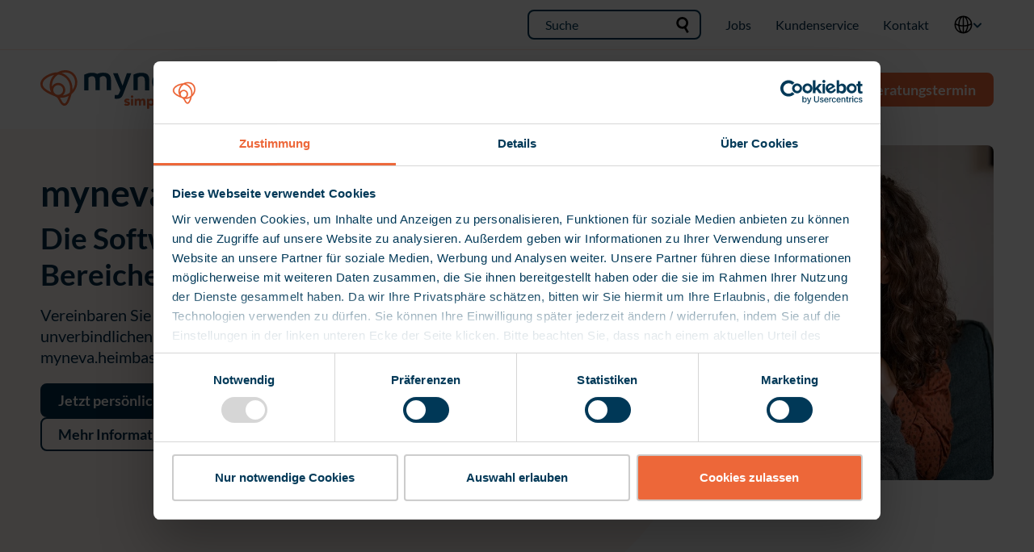

--- FILE ---
content_type: text/html; charset=UTF-8
request_url: https://www.myneva.eu/de/produkt/myneva.heimbas
body_size: 14346
content:
<!doctype html><html lang="de"><head>
    <meta charset="utf-8">
    <title>myneva.heimbas Die Softwarelösung in allen Bereichen der Altenpflege </title>
    
    <link rel="shortcut icon" href="https://www.myneva.eu/hubfs/MYNEVA/favicon/favicon_myneva.svg">
    

    <!--      <link rel="alternate" hreflang="de-DE" href="https://www.myneva.eu/de/produkt/myneva.heimbas" /> -->
    <link rel="preload" href="https://www.myneva.eu/hubfs/Font%20families/Lato-Bold.woff2" as="font" type="font/woff2" crossorigin="anonymous">
    <link rel="preload" href="https://www.myneva.eu/hubfs/Font%20families/Lato-Regular.woff2" as="font" type="font/woff2" crossorigin="anonymous">

    <meta name="msapplication-TileColor" content="">
    <meta name="description" content="Seit über 50 Jahren ist myneva.heimbas an Ihrer Seite in allen stationären, ambulanten und teilstationären Bereichen der Altenhilfe. Software made in Germany. Jetzt beraten lassen. ">
    

    
    

    <meta name="viewport" content="width=device-width, initial-scale=1">

    
    <meta property="og:description" content="Seit über 50 Jahren ist myneva.heimbas an Ihrer Seite in allen stationären, ambulanten und teilstationären Bereichen der Altenhilfe. Software made in Germany. Jetzt beraten lassen. ">
    <meta property="og:title" content="myneva.heimbas Die Softwarelösung in allen Bereichen der Altenpflege ">
    <meta name="twitter:description" content="Seit über 50 Jahren ist myneva.heimbas an Ihrer Seite in allen stationären, ambulanten und teilstationären Bereichen der Altenhilfe. Software made in Germany. Jetzt beraten lassen. ">
    <meta name="twitter:title" content="myneva.heimbas Die Softwarelösung in allen Bereichen der Altenpflege ">

    

    
    <style>
a.cta_button{-moz-box-sizing:content-box !important;-webkit-box-sizing:content-box !important;box-sizing:content-box !important;vertical-align:middle}.hs-breadcrumb-menu{list-style-type:none;margin:0px 0px 0px 0px;padding:0px 0px 0px 0px}.hs-breadcrumb-menu-item{float:left;padding:10px 0px 10px 10px}.hs-breadcrumb-menu-divider:before{content:'›';padding-left:10px}.hs-featured-image-link{border:0}.hs-featured-image{float:right;margin:0 0 20px 20px;max-width:50%}@media (max-width: 568px){.hs-featured-image{float:none;margin:0;width:100%;max-width:100%}}.hs-screen-reader-text{clip:rect(1px, 1px, 1px, 1px);height:1px;overflow:hidden;position:absolute !important;width:1px}
</style>

<link rel="stylesheet" href="https://www.myneva.eu/hubfs/hub_generated/template_assets/1/142484142733/1768827826300/template_main.min.css" defer="false">
<link rel="stylesheet" href="https://www.myneva.eu/hubfs/hub_generated/module_assets/1/142484199685/1760697910949/module_Header.min.css">
<link rel="stylesheet" href="/hs/hsstatic/cos-LanguageSwitcher/static-1.336/sass/LanguageSwitcher.css">
<link rel="stylesheet" href="https://www.myneva.eu/hubfs/hub_generated/module_assets/1/143931846165/1761669009825/module_Hero_Banner.min.css">

<style>
  #hs_cos_wrapper_widget_1700678640634 .hero-banner {
  padding-top:180px;
  padding-bottom:80px;
  background-image:url();
}

@media (max-width:992px) {
  #hs_cos_wrapper_widget_1700678640634 .hero-banner {
    padding-top:120px;
    padding-bottom:35px;
  }
}

</style>

<link rel="stylesheet" href="https://www.myneva.eu/hubfs/hub_generated/module_assets/1/143931856552/1742689862583/module_Text.min.css">

<style>
  #hs_cos_wrapper_widget_1700674067424 .text {
  padding-top:80px;
  padding-bottom:80px;
}

#hs_cos_wrapper_widget_1700674067424 .text .hs_cos_wrapper_type_inline_rich_text { max-width:896px; }

@media (max-width:992px) {
  #hs_cos_wrapper_widget_1700674067424 .text {
    padding-top:35px;
    padding-bottom:35px;
  }
}

</style>

<link rel="stylesheet" href="https://www.myneva.eu/hubfs/hub_generated/module_assets/1/145897499438/1752840377375/module_Text_Image.min.css">

<style>
  #hs_cos_wrapper_widget_1700674106185 .text-img {
  padding-top:80px;
  padding-bottom:160px;
  background-image:url();
}

@media (max-width:992px) {
  #hs_cos_wrapper_widget_1700674106185 .text-img {
    padding-top:35px;
    padding-bottom:70px;
  }
}

</style>

<link rel="stylesheet" href="https://www.myneva.eu/hubfs/hub_generated/module_assets/1/143846007396/1751280059708/module_Boxes.min.css">

<style>
  #hs_cos_wrapper_widget_1700680868003 .boxes {
  padding-top:80px;
  padding-bottom:80px;
  background-image:url();
}

#hs_cos_wrapper_widget_1700680868003 .boxes .hidden-content {
  min-height:px;
  position:absolute;
}

@media (max-width:992px) {
  #hs_cos_wrapper_widget_1700680868003 .boxes {
    padding-top:35px;
    padding-bottom:35px;
  }
}

@media (max-width:576px) {
  #hs_cos_wrapper_widget_1700680868003 .boxes .hidden-content { min-height:0; }
}

</style>

<link rel="stylesheet" href="https://www.myneva.eu/hubfs/hub_generated/module_assets/1/143846931284/1761646299077/module_Testimonials.min.css">

<style>
  #hs_cos_wrapper_widget_1700679154063 .testimonials {
  padding-top:80px;
  padding-bottom:80px;
}

@media (max-width:992px) {
  #hs_cos_wrapper_widget_1700679154063 .testimonials {
    padding-top:35px;
    padding-bottom:35px;
  }
}

</style>


<style>
  #hs_cos_wrapper_widget_1700678843923 .boxes {
  padding-top:80px;
  padding-bottom:160px;
  background-image:url();
}

#hs_cos_wrapper_widget_1700678843923 .boxes .hidden-content {
  min-height:px;
  position:absolute;
}

@media (max-width:992px) {
  #hs_cos_wrapper_widget_1700678843923 .boxes {
    padding-top:35px;
    padding-bottom:35px;
  }
}

@media (max-width:576px) {
  #hs_cos_wrapper_widget_1700678843923 .boxes .hidden-content { min-height:0; }
}

</style>

<link rel="stylesheet" href="https://www.myneva.eu/hubfs/hub_generated/module_assets/1/143819410037/1742689857334/module_CTA_Banner.min.css">

<style>
  #hs_cos_wrapper_widget_1729078961151 .cta-banner {
  padding-top:80px;
  padding-bottom:160px;
  background-image:url();
}

#hs_cos_wrapper_widget_1729078961151 .cta-banner .cta-banner-wrapper__image .image,
#hs_cos_wrapper_widget_1729078961151 .cta-banner .cta-banner-wrapper__image img { border-radius:100%; }

@media (max-width:992px) {
  #hs_cos_wrapper_widget_1729078961151 .cta-banner {
    padding-top:35px;
    padding-bottom:70px;
  }
}

</style>

<link rel="stylesheet" href="https://www.myneva.eu/hubfs/hub_generated/module_assets/1/145897029966/1751279580668/module_Blog_Articles.min.css">

<style>
  #hs_cos_wrapper_widget_1700678742549 .blog-articles {
  padding-top:80px;
  padding-bottom:120px;
  background-image:url();
}

@media (max-width:992px) {
  #hs_cos_wrapper_widget_1700678742549 .blog-articles {
    padding-top:35px;
    padding-bottom:35px;
  }
}

</style>


<style>
  #hs_cos_wrapper_widget_1700674250176 .cta-banner {
  padding-top:80px;
  padding-bottom:160px;
  background-image:url();
}

#hs_cos_wrapper_widget_1700674250176 .cta-banner .cta-banner-wrapper__image .image,
#hs_cos_wrapper_widget_1700674250176 .cta-banner .cta-banner-wrapper__image img { border-radius:100%; }

@media (max-width:992px) {
  #hs_cos_wrapper_widget_1700674250176 .cta-banner {
    padding-top:35px;
    padding-bottom:70px;
  }
}

</style>

<link rel="stylesheet" href="https://www.myneva.eu/hubfs/hub_generated/module_assets/1/142484199684/1768717132671/module_Footer.min.css">
<!-- Editor Styles -->
<style id="hs_editor_style" type="text/css">
/* HubSpot Styles (default) */
.main_area-row-1-background-layers {
  background-image: linear-gradient(rgba(255, 255, 255, 1), rgba(255, 255, 255, 1)) !important;
  background-position: left top !important;
  background-size: auto !important;
  background-repeat: no-repeat !important;
}
</style>
    

    
<!--  Added by GoogleTagManager integration -->
<script>
var _hsp = window._hsp = window._hsp || [];
window.dataLayer = window.dataLayer || [];
function gtag(){dataLayer.push(arguments);}

var useGoogleConsentModeV2 = true;
var waitForUpdateMillis = 1000;



var hsLoadGtm = function loadGtm() {
    if(window._hsGtmLoadOnce) {
      return;
    }

    if (useGoogleConsentModeV2) {

      gtag('set','developer_id.dZTQ1Zm',true);

      gtag('consent', 'default', {
      'ad_storage': 'denied',
      'analytics_storage': 'denied',
      'ad_user_data': 'denied',
      'ad_personalization': 'denied',
      'wait_for_update': waitForUpdateMillis
      });

      _hsp.push(['useGoogleConsentModeV2'])
    }

    (function(w,d,s,l,i){w[l]=w[l]||[];w[l].push({'gtm.start':
    new Date().getTime(),event:'gtm.js'});var f=d.getElementsByTagName(s)[0],
    j=d.createElement(s),dl=l!='dataLayer'?'&l='+l:'';j.async=true;j.src=
    'https://www.googletagmanager.com/gtm.js?id='+i+dl;f.parentNode.insertBefore(j,f);
    })(window,document,'script','dataLayer','GTM-TTLFLWLC');

    window._hsGtmLoadOnce = true;
};

_hsp.push(['addPrivacyConsentListener', function(consent){
  if(consent.allowed || (consent.categories && consent.categories.analytics)){
    hsLoadGtm();
  }
}]);

</script>

<!-- /Added by GoogleTagManager integration -->

    <link rel="canonical" href="https://www.myneva.eu/de/produkt/myneva.heimbas">

<link rel="apple-touch-icon" sizes="180x180" href="https://www.myneva.eu/hubfs/MYNEVA/favicon/apple-touch-icon.png">
<link rel="icon" type="image/png" sizes="32x32" href="https://www.myneva.eu/hubfs/MYNEVA/favicon/favicon-32x32.png">
<link rel="icon" type="image/png" sizes="16x16" href="https://www.myneva.eu/hubfs/MYNEVA/favicon/favicon_16x16.png">


<script id="Cookiebot" src="https://consent.cookiebot.com/uc.js" data-cbid="3b083237-7c38-4a50-b71d-99b56212b68e" data-blockingmode="auto" type="text/javascript"></script>
<meta property="og:url" content="https://www.myneva.eu/de/produkt/myneva.heimbas">
<meta name="twitter:card" content="summary">
<meta http-equiv="content-language" content="de">
<link rel="alternate" hreflang="de" href="https://www.myneva.eu/de/produkt/myneva.heimbas">
<link rel="alternate" hreflang="en" href="https://www.myneva.eu/en/product/myneva.heimbas">






  <meta name="generator" content="HubSpot"></head>

  <body class="main-wrapper">
<!--  Added by GoogleTagManager integration -->
<noscript><iframe src="https://www.googletagmanager.com/ns.html?id=GTM-TTLFLWLC" height="0" width="0" style="display:none;visibility:hidden"></iframe></noscript>

<!-- /Added by GoogleTagManager integration -->

    
    <header class="header hs-search-hidden">
      
      
      <div id="hs_cos_wrapper_Header" class="hs_cos_wrapper hs_cos_wrapper_widget hs_cos_wrapper_type_module" style="" data-hs-cos-general-type="widget" data-hs-cos-type="module"><style>
  p, .hs_cos_wrapper_type_inline_rich_text li, .hs_cos_wrapper_type_inline_rich_text a, .content-wrapper li, .content-wrapper a, .blog-content-wrapper li, .blog-content-wrapper a {
    font-size: 20px;
    line-height: 1.3;
  }
</style>
<div class="header-wrapper__top-panel">
  <div class="container">
    <div class="wrapper"> 
      <div class="search-bar-new">
        <form data-hs-do-not-collect="true" action="/search?limit=100">
          
          <input type="text" class="hs-search-field__input" name="term" autocomplete="off" aria-label="Search" placeholder="Suche">

          
          

          <input type="hidden" name="language" value="de">

          
          
          <button aria-label="Search">
            <svg xmlns="http://www.w3.org/2000/svg" xmlns:xlink="http://www.w3.org/1999/xlink" fill="#000000" height="20px" width="20px" version="1.1" id="Capa_1" viewbox="0 0 183.792 183.792" xml:space="preserve">
              <path d="M54.734,9.053C39.12,18.067,27.95,32.624,23.284,50.039c-4.667,17.415-2.271,35.606,6.743,51.22  c12.023,20.823,34.441,33.759,58.508,33.759c7.599,0,15.139-1.308,22.287-3.818l30.364,52.592l21.65-12.5l-30.359-52.583  c10.255-8.774,17.638-20.411,21.207-33.73c4.666-17.415,2.27-35.605-6.744-51.22C134.918,12.936,112.499,0,88.433,0  C76.645,0,64.992,3.13,54.734,9.053z M125.29,46.259c5.676,9.831,7.184,21.285,4.246,32.25c-2.938,10.965-9.971,20.13-19.802,25.806  c-6.462,3.731-13.793,5.703-21.199,5.703c-15.163,0-29.286-8.146-36.857-21.259c-5.676-9.831-7.184-21.284-4.245-32.25  c2.938-10.965,9.971-20.13,19.802-25.807C73.696,26.972,81.027,25,88.433,25C103.597,25,117.719,33.146,125.29,46.259z" />
            </svg>
          </button>
        </form>
      </div>
      <div class="menu-wrapper">
        <span id="hs_cos_wrapper_Header_" class="hs_cos_wrapper hs_cos_wrapper_widget hs_cos_wrapper_type_simple_menu" style="" data-hs-cos-general-type="widget" data-hs-cos-type="simple_menu"><div id="hs_menu_wrapper_Header_" class="hs-menu-wrapper active-branch flyouts hs-menu-flow-horizontal" role="navigation" data-sitemap-name="" data-menu-id="" aria-label="Navigation Menu">
 <ul role="menu">
  <li class="hs-menu-item hs-menu-depth-1" role="none"><a href="https://myneva-group.jobs.personio.de/?language=de" role="menuitem" target="_self">Jobs</a></li>
  <li class="hs-menu-item hs-menu-depth-1" role="none"><a href="https://www.myneva.eu/de/kundenservice" role="menuitem" target="_self">Kundenservice</a></li>
  <li class="hs-menu-item hs-menu-depth-1" role="none"><a href="https://www.myneva.eu/de/kontakt" role="menuitem" target="_self">Kontakt</a></li>
 </ul>
</div></span>
      </div>
      <div class="language-switcher">
        <div class="title">
          <div class="lang">
            <svg xmlns="http://www.w3.org/2000/svg" viewbox="0 0 32 32"><g id="globe">
              <path d="M16,2A14,14,0,1,0,30,16,14,14,0,0,0,16,2ZM27.84,14.11s-.05,0-.07,0A19.62,19.62,0,0,1,24,15.79,19.27,19.27,0,0,0,21.12,5.16,12,12,0,0,1,27.84,14.11ZM10,16c0-5.82,2.2-10.83,5-11.81V17a26,26,0,0,1-5-.64C10,16.22,10,16.11,10,16Zm5,3v8.84c-2.4-.85-4.37-4.65-4.87-9.41A28.57,28.57,0,0,0,15,19Zm2,8.84V19a28.57,28.57,0,0,0,4.87-.57C21.37,23.16,19.4,27,17,27.81ZM17,17V4.19c2.8,1,5,6,5,11.81,0,.11,0,.22,0,.33A26,26,0,0,1,17,17ZM10.88,5.16A19.27,19.27,0,0,0,8,15.79a19.62,19.62,0,0,1-3.78-1.65s0,0-.07,0A12,12,0,0,1,10.88,5.16ZM4,16.28a22.26,22.26,0,0,0,4.07,1.61,18.36,18.36,0,0,0,2.8,9A12,12,0,0,1,4,16.28ZM21.12,26.84a18.36,18.36,0,0,0,2.8-8.95A22.26,22.26,0,0,0,28,16.28,12,12,0,0,1,21.12,26.84Z" /></g>
            </svg>
          </div>
        </div>
        <div class="language-switcher-wrapper">
          <ul>
          </ul>
        </div>
        <span id="hs_cos_wrapper_Header_" class="hs_cos_wrapper hs_cos_wrapper_widget hs_cos_wrapper_type_language_switcher" style="" data-hs-cos-general-type="widget" data-hs-cos-type="language_switcher"><div class="lang_switcher_class">
   <div class="globe_class" onclick="">
       <ul class="lang_list_class">
           <li>
               <a class="lang_switcher_link" data-language="de" lang="de" href="https://www.myneva.eu/de/produkt/myneva.heimbas">Deutsch</a>
           </li>
           <li>
               <a class="lang_switcher_link" data-language="en" lang="en" href="https://www.myneva.eu/en/product/myneva.heimbas">English</a>
           </li>
       </ul>
   </div>
</div></span>
      </div>
    </div>
  </div>
</div>
<div class="container">
  <div class="header-wrapper">
    <div class="header-wrapper__panel desktop">
      <div class="header-wrapper__panel--logo">
        
        
        <a href="https://www.myneva.eu/de/">
          
          
          
          
          
          <img src="https://www.myneva.eu/hubfs/MYNEVA%20THEME%202023/Logotypes/LOGO.svg" alt="myneva – Pflegesoftware, die dem Menschen dient" loading="eager" width="205" height="48" style="max-width: 100%; height: auto;">
          
        </a>
      </div>
      <div class="header-wrappper__panel--menu">
        
        <div class="item">
          <ul class="menu-1">
            <li class="menu-list-1">
              
              
              <a class="menu-link-1" href="#" role="button">
                Warum myneva
              </a>
              <div class="menu-2-wrapper  ">
                
                <div class="wrapper">
                  
                  <ul class="menu-2">
                    
                    <li class="menu-list-2">
                      
                      
                      <a href="https://www.myneva.eu/de/warum-myneva/simplify-care" style=" ">
                        Simplify Care
                      </a>
                    </li>
                    
                    <li class="menu-list-2">
                      
                      
                      <a href="https://www.myneva.eu/de/warum-myneva/experten-in-der-pflege" style=" ">
                        Experten in der Pflege
                      </a>
                    </li>
                    
                    <li class="menu-list-2">
                      
                      
                      <a href="https://www.myneva.eu/de/warum-myneva/daten-und-it-sicherheit" style=" ">
                        Daten &amp; IT-Sicherheit
                      </a>
                    </li>
                    
                    <li class="menu-list-2">
                      
                      
                      <a href="https://www.myneva.eu/de/warum-myneva/innovation" style=" ">
                        Innovation
                      </a>
                    </li>
                    
                  </ul>    
                </div>
                
              </div>
            </li>
          </ul>
        </div>
        
        <div class="item">
          <ul class="menu-1">
            <li class="menu-list-1">
              
              
              <a class="menu-link-1" href="#" role="button">
                Sektoren
              </a>
              <div class="menu-2-wrapper  ">
                
                <div class="wrapper">
                  
                  <ul class="menu-2">
                    
                    <li class="menu-list-2">
                      
                      
                      <a href="https://www.myneva.eu/de/sektoren/altenhilfe" style=" ">
                        Altenpflege
                      </a>
                    </li>
                    
                    <li class="menu-list-2">
                      
                      
                      <a href="https://www.myneva.eu/de/sektoren/kinder-und-jugendhilfe" style=" ">
                        Kinder- und Jugendhilfe
                      </a>
                    </li>
                    
                    <li class="menu-list-2">
                      
                      
                      <a href="https://www.myneva.eu/de/sektoren/eingliederungshilfe" style=" ">
                        Eingliederungshilfe
                      </a>
                    </li>
                    
                    <li class="menu-list-2">
                      
                      
                      <a href="https://www.myneva.eu/de/sektoren/soziale-dienste" style=" ">
                        Soziale Dienste
                      </a>
                    </li>
                    
                  </ul>    
                </div>
                
              </div>
            </li>
          </ul>
        </div>
        
        <div class="item">
          <ul class="menu-1">
            <li class="menu-list-1">
              
              
              <a class="menu-link-1" href="#" role="button">
                Softwareplattform
              </a>
              <div class="menu-2-wrapper   two-col three-col ">
                
                <div class="wrapper">
                  
                  <p class="title">Prozesse</p>
                  
                  <ul class="menu-2">
                    
                    <li class="menu-list-2">
                      
                      
                      <a href="https://www.myneva.eu/de/care-plattform/prozess-uebersicht" style=" ">
                        Prozess Übersicht
                      </a>
                    </li>
                    
                    <li class="menu-list-2">
                      
                      
                      <a href="https://www.myneva.eu/de/care-plattform/planung" style=" ">
                        Planung
                      </a>
                    </li>
                    
                    <li class="menu-list-2">
                      
                      
                      <a href="https://www.myneva.eu/de/care-plattform/pflegen" style=" ">
                        Pflegen
                      </a>
                    </li>
                    
                    <li class="menu-list-2">
                      
                      
                      <a href="https://www.myneva.eu/de/care-plattform/dokumentation" style=" ">
                        Dokumentation
                      </a>
                    </li>
                    
                    <li class="menu-list-2">
                      
                      
                      <a href="https://www.myneva.eu/de/care-plattform/abrechnung" style=" ">
                        Abrechnung
                      </a>
                    </li>
                    
                    <li class="menu-list-2">
                      
                      
                      <a href="https://www.myneva.eu/de/care-plattform/reporting" style=" ">
                        Reporting
                      </a>
                    </li>
                    
                  </ul>    
                </div>
                
                <div class="wrapper">
                  
                  <p class="title">Produkte</p>
                  
                  <ul class="menu-2">
                    
                    <li class="menu-list-2">
                      
                      
                      <a href="https://www.myneva.eu/de/softwareplattform/produkt-uebersicht" style=" ">
                        Produkt Übersicht
                      </a>
                    </li>
                    
                    <li class="menu-list-2">
                      
                      
                      <a href="https://www.myneva.eu/de/produkt/myneva.heimbas" style=" ">
                        myneva.heimbas
                      </a>
                    </li>
                    
                    <li class="menu-list-2">
                      
                      
                      <a href="https://www.myneva.eu/de/product/myneva.swing" style=" ">
                        myneva.swing
                      </a>
                    </li>
                    
                    <li class="menu-list-2">
                      
                      
                      <a href="https://www.myneva.eu/de/produkt/dm7" style=" ">
                        myneva.dm7
                      </a>
                    </li>
                    
                    <li class="menu-list-2">
                      
                      
                      <a href="https://www.myneva.eu/de/product/myneva.go-on" style=" ">
                        myneva.go-on
                      </a>
                    </li>
                    
                    <li class="menu-list-2">
                      
                      
                      <a href="https://www.myneva.eu/de/produkt/myneva.daarwin" style=" ">
                        myneva.daarwin
                      </a>
                    </li>
                    
                    <li class="menu-list-2">
                      
                      
                      <a href="https://www.myneva.eu/de/telematikinfrastuktur" style=" ">
                        Telematikinfrastruktur
                      </a>
                    </li>
                    
                  </ul>    
                </div>
                
                <div class="wrapper">
                  
                  <p class="title">Apps &amp; Module</p>
                  
                  <ul class="menu-2">
                    
                    <li class="menu-list-2">
                      
                      
                      <a href="https://www.myneva.eu/de/care-platform/app-service-ueberblick" style=" ">
                        Care Plattform
                      </a>
                    </li>
                    
                    <li class="menu-list-2">
                      
                      
                      <a href="https://www.myneva.eu/de/produkt/myneva.care" style=" ">
                        myneva.care
                      </a>
                    </li>
                    
                    <li class="menu-list-2">
                      
                      
                      <a href="https://www.myneva.eu/de/produkt/myneva.connect" style=" ">
                        myneva.connect
                      </a>
                    </li>
                    
                    <li class="menu-list-2">
                      
                      
                      <a href="https://www.myneva.eu/de/produkt/myneva.analytics" style=" ">
                        myneva.analytics
                      </a>
                    </li>
                    
                    <li class="menu-list-2">
                      
                      
                      <a href="https://www.myneva.eu/de/produkt/myneva.iqm" style=" ">
                        myneva.iQM
                      </a>
                    </li>
                    
                    <li class="menu-list-2">
                      
                      
                      <a href="https://www.myneva.eu/de/produkt/myneva.caremates" style=" ">
                        myneva.caremates
                      </a>
                    </li>
                    
                    <li class="menu-list-2">
                      
                      
                      <a href="https://www.myneva.eu/de/produkt/myneva.hausnotruf" style=" ">
                        myneva.hausnotruf
                      </a>
                    </li>
                    
                    <li class="menu-list-2">
                      
                      
                      <a href="https://www.myneva.eu/de/produkt/myneva.menuplan" style=" ">
                        myneva.menuplan
                      </a>
                    </li>
                    
                    <li class="menu-list-2">
                      
                      
                      <a href="https://www.myneva.eu/de/produkt/myneva.stationaere-ablaufplanung" style=" ">
                        myneva.stationäre-ablaufplanung
                      </a>
                    </li>
                    
                  </ul>    
                </div>
                
              </div>
            </li>
          </ul>
        </div>
        
        <div class="item">
          <ul class="menu-1">
            <li class="menu-list-1">
              
              
              <a class="menu-link-1" href="#" role="button">
                Ressourcen
              </a>
              <div class="menu-2-wrapper  ">
                
                <div class="wrapper">
                  
                  <ul class="menu-2">
                    
                    <li class="menu-list-2">
                      
                      
                      <a href="https://www.myneva.eu/de/ressourcen/downloads" style="font-weight: 700; ">
                        Infothek
                      </a>
                    </li>
                    
                    <li class="menu-list-2">
                      
                      
                      <a href="https://www.myneva.eu/de/ressourcen/online-seminare" style=" ">
                        Schulungen
                      </a>
                    </li>
                    
                    <li class="menu-list-2">
                      
                      
                      <a href="https://www.myneva.eu/de/ressourcen/webinare" style=" ">
                        Webinare
                      </a>
                    </li>
                    
                    <li class="menu-list-2">
                      
                      
                      <a href="https://www.myneva.eu/de/ressourcen/erfolgsgeschichten" style=" ">
                        Erfolgsgeschichten
                      </a>
                    </li>
                    
                    <li class="menu-list-2">
                      
                      
                      <a href="https://www.myneva.eu/de/blog" style=" ">
                        Blog
                      </a>
                    </li>
                    
                    <li class="menu-list-2">
                      
                      
                      <a href="https://www.myneva.eu/de/news-and-updates" style=" ">
                        News
                      </a>
                    </li>
                    
                    <li class="menu-list-2">
                      
                      
                      <a href="https://www.myneva.eu/de/events" style=" ">
                        Events
                      </a>
                    </li>
                    
                    <li class="menu-list-2">
                      
                      
                      <a href="https://sage-shop.com/epages/GodoSystemsOnlineShop.sf/de_DE/?ObjectPath=Categories" style=" " target="_blank" rel="noopener">
                        Formular Shop
                      </a>
                    </li>
                    
                  </ul>    
                </div>
                
              </div>
            </li>
          </ul>
        </div>
        
        <div class="item">
          <ul class="menu-1">
            <li class="menu-list-1">
              
              
              <a class="menu-link-1" href="#" role="button">
                Unternehmen
              </a>
              <div class="menu-2-wrapper  ">
                
                <div class="wrapper">
                  
                  <ul class="menu-2">
                    
                    <li class="menu-list-2">
                      
                      
                      <a href="https://www.myneva.eu/de/unternehmen/ueber-myneva" style=" ">
                        Über myneva
                      </a>
                    </li>
                    
                    <li class="menu-list-2">
                      
                      
                      <a href="https://www.myneva.eu/de/unternehmen/menschen" style=" ">
                        Menschen
                      </a>
                    </li>
                    
                    <li class="menu-list-2">
                      
                      
                      <a href="https://www.myneva.eu/de/unternehmen/partnerloesungen" style=" ">
                        Partnerlösungen
                      </a>
                    </li>
                    
                    <li class="menu-list-2">
                      
                      
                      <a href="https://www.myneva.eu/de/unternehmen/partner-werden" style=" ">
                        Partner werden
                      </a>
                    </li>
                    
                    <li class="menu-list-2">
                      
                      
                      <a href="https://www.myneva.eu/de/presse-anfragen" style=" ">
                        Presse
                      </a>
                    </li>
                    
                    <li class="menu-list-2">
                      
                      
                      <a href="https://www.myneva.eu/de/unternehmen/esg" style=" ">
                        ESG
                      </a>
                    </li>
                    
                    <li class="menu-list-2">
                      
                      
                      <a href="https://www.myneva.eu/de/kontakt" style=" ">
                        Kontakt
                      </a>
                    </li>
                    
                  </ul>    
                </div>
                
              </div>
            </li>
          </ul>
        </div>
        
        <div class="item">
          <ul class="menu-1">
            <li class="menu-list-1">
              
              
              <a class="menu-link-1" href="#" role="button">
                Karriere
              </a>
              <div class="menu-2-wrapper  ">
                
                <div class="wrapper">
                  
                  <ul class="menu-2">
                    
                    <li class="menu-list-2">
                      
                      
                      <a href="https://www.myneva.eu/de/karriere" style=" ">
                        Karriere
                      </a>
                    </li>
                    
                    <li class="menu-list-2">
                      
                      
                      <a href="https://myneva-group.jobs.personio.de/" style=" ">
                        Offene Stellen
                      </a>
                    </li>
                    
                  </ul>    
                </div>
                
              </div>
            </li>
          </ul>
        </div>
        
      </div>
      <div class="header-wrapper__panel--cta">
        
        
        
        <a class="btn orange" href="https://www.myneva.eu/de/kontakt">
          Beratungstermin
        </a>
        
      </div>
    </div>
    <div class="header-wrapper__panel mobile">
      <div class="header-wrapper__panel--logo">
        <a href="https://www.myneva.eu/de/kontakt">
          
          
          
          
          
          <img src="https://www.myneva.eu/hubfs/MYNEVA%20THEME%202023/Logotypes/LOGO.svg" alt="myneva – Pflegesoftware, die dem Menschen dient" loading="eager" width="205" height="48" style="max-width: 100%; height: auto;">
          
        </a>
      </div>
      <div class="header-wrappper__panel--menu">
        <div class="menu">
          
          <div class="item">
            <ul class="menu-1">
              <li class="menu-list-1">
                
                
                <a class="menu-link-1" href="#" role="button">
                  Warum myneva
                </a>
                <div class="menu-2-wrapper  ">
                  
                  <div class="wrapper">
                    
                    <ul class="menu-2">
                      
                      <li class="menu-list-2">
                        
                        
                        <a class="menu-link-2" href="https://www.myneva.eu/de/warum-myneva/simplify-care">
                          Simplify Care
                        </a>
                      </li>
                      
                      <li class="menu-list-2">
                        
                        
                        <a class="menu-link-2" href="https://www.myneva.eu/de/warum-myneva/experten-in-der-pflege">
                          Experten in der Pflege
                        </a>
                      </li>
                      
                      <li class="menu-list-2">
                        
                        
                        <a class="menu-link-2" href="https://www.myneva.eu/de/warum-myneva/daten-und-it-sicherheit">
                          Daten &amp; IT-Sicherheit
                        </a>
                      </li>
                      
                      <li class="menu-list-2">
                        
                        
                        <a class="menu-link-2" href="https://www.myneva.eu/de/warum-myneva/innovation">
                          Innovation
                        </a>
                      </li>
                      
                    </ul>
                  </div>
                  
                </div>
              </li>
            </ul>
          </div>
          
          <div class="item">
            <ul class="menu-1">
              <li class="menu-list-1">
                
                
                <a class="menu-link-1" href="#" role="button">
                  Sektoren
                </a>
                <div class="menu-2-wrapper  ">
                  
                  <div class="wrapper">
                    
                    <ul class="menu-2">
                      
                      <li class="menu-list-2">
                        
                        
                        <a class="menu-link-2" href="https://www.myneva.eu/de/sektoren/altenhilfe">
                          Altenpflege
                        </a>
                      </li>
                      
                      <li class="menu-list-2">
                        
                        
                        <a class="menu-link-2" href="https://www.myneva.eu/de/sektoren/kinder-und-jugendhilfe">
                          Kinder- und Jugendhilfe
                        </a>
                      </li>
                      
                      <li class="menu-list-2">
                        
                        
                        <a class="menu-link-2" href="https://www.myneva.eu/de/sektoren/eingliederungshilfe">
                          Eingliederungshilfe
                        </a>
                      </li>
                      
                      <li class="menu-list-2">
                        
                        
                        <a class="menu-link-2" href="https://www.myneva.eu/de/sektoren/soziale-dienste">
                          Soziale Dienste
                        </a>
                      </li>
                      
                    </ul>
                  </div>
                  
                </div>
              </li>
            </ul>
          </div>
          
          <div class="item">
            <ul class="menu-1">
              <li class="menu-list-1">
                
                
                <a class="menu-link-1" href="#" role="button">
                  Softwareplattform
                </a>
                <div class="menu-2-wrapper   two-col three-col ">
                  
                  <div class="wrapper">
                    
                    <p class="title">Prozesse</p>
                    
                    <ul class="menu-2">
                      
                      <li class="menu-list-2">
                        
                        
                        <a class="menu-link-2" href="https://www.myneva.eu/de/care-plattform/prozess-uebersicht">
                          Prozess Übersicht
                        </a>
                      </li>
                      
                      <li class="menu-list-2">
                        
                        
                        <a class="menu-link-2" href="https://www.myneva.eu/de/care-plattform/planung">
                          Planung
                        </a>
                      </li>
                      
                      <li class="menu-list-2">
                        
                        
                        <a class="menu-link-2" href="https://www.myneva.eu/de/care-plattform/pflegen">
                          Pflegen
                        </a>
                      </li>
                      
                      <li class="menu-list-2">
                        
                        
                        <a class="menu-link-2" href="https://www.myneva.eu/de/care-plattform/dokumentation">
                          Dokumentation
                        </a>
                      </li>
                      
                      <li class="menu-list-2">
                        
                        
                        <a class="menu-link-2" href="https://www.myneva.eu/de/care-plattform/abrechnung">
                          Abrechnung
                        </a>
                      </li>
                      
                      <li class="menu-list-2">
                        
                        
                        <a class="menu-link-2" href="https://www.myneva.eu/de/care-plattform/reporting">
                          Reporting
                        </a>
                      </li>
                      
                    </ul>
                  </div>
                  
                  <div class="wrapper">
                    
                    <p class="title">Produkte</p>
                    
                    <ul class="menu-2">
                      
                      <li class="menu-list-2">
                        
                        
                        <a class="menu-link-2" href="https://www.myneva.eu/de/softwareplattform/produkt-uebersicht">
                          Produkt Übersicht
                        </a>
                      </li>
                      
                      <li class="menu-list-2">
                        
                        
                        <a class="menu-link-2" href="https://www.myneva.eu/de/produkt/myneva.heimbas">
                          myneva.heimbas
                        </a>
                      </li>
                      
                      <li class="menu-list-2">
                        
                        
                        <a class="menu-link-2" href="https://www.myneva.eu/de/product/myneva.swing">
                          myneva.swing
                        </a>
                      </li>
                      
                      <li class="menu-list-2">
                        
                        
                        <a class="menu-link-2" href="https://www.myneva.eu/de/produkt/dm7">
                          myneva.dm7
                        </a>
                      </li>
                      
                      <li class="menu-list-2">
                        
                        
                        <a class="menu-link-2" href="https://www.myneva.eu/de/product/myneva.go-on">
                          myneva.go-on
                        </a>
                      </li>
                      
                      <li class="menu-list-2">
                        
                        
                        <a class="menu-link-2" href="https://www.myneva.eu/de/produkt/myneva.daarwin">
                          myneva.daarwin
                        </a>
                      </li>
                      
                      <li class="menu-list-2">
                        
                        
                        <a class="menu-link-2" href="https://www.myneva.eu/de/telematikinfrastuktur">
                          Telematikinfrastruktur
                        </a>
                      </li>
                      
                    </ul>
                  </div>
                  
                  <div class="wrapper">
                    
                    <p class="title">Apps &amp; Module</p>
                    
                    <ul class="menu-2">
                      
                      <li class="menu-list-2">
                        
                        
                        <a class="menu-link-2" href="https://www.myneva.eu/de/care-platform/app-service-ueberblick">
                          Care Plattform
                        </a>
                      </li>
                      
                      <li class="menu-list-2">
                        
                        
                        <a class="menu-link-2" href="https://www.myneva.eu/de/produkt/myneva.care">
                          myneva.care
                        </a>
                      </li>
                      
                      <li class="menu-list-2">
                        
                        
                        <a class="menu-link-2" href="https://www.myneva.eu/de/produkt/myneva.connect">
                          myneva.connect
                        </a>
                      </li>
                      
                      <li class="menu-list-2">
                        
                        
                        <a class="menu-link-2" href="https://www.myneva.eu/de/produkt/myneva.analytics">
                          myneva.analytics
                        </a>
                      </li>
                      
                      <li class="menu-list-2">
                        
                        
                        <a class="menu-link-2" href="https://www.myneva.eu/de/produkt/myneva.iqm">
                          myneva.iQM
                        </a>
                      </li>
                      
                      <li class="menu-list-2">
                        
                        
                        <a class="menu-link-2" href="https://www.myneva.eu/de/produkt/myneva.caremates">
                          myneva.caremates
                        </a>
                      </li>
                      
                      <li class="menu-list-2">
                        
                        
                        <a class="menu-link-2" href="https://www.myneva.eu/de/produkt/myneva.hausnotruf">
                          myneva.hausnotruf
                        </a>
                      </li>
                      
                      <li class="menu-list-2">
                        
                        
                        <a class="menu-link-2" href="https://www.myneva.eu/de/produkt/myneva.menuplan">
                          myneva.menuplan
                        </a>
                      </li>
                      
                      <li class="menu-list-2">
                        
                        
                        <a class="menu-link-2" href="https://www.myneva.eu/de/produkt/myneva.stationaere-ablaufplanung">
                          myneva.stationäre-ablaufplanung
                        </a>
                      </li>
                      
                    </ul>
                  </div>
                  
                </div>
              </li>
            </ul>
          </div>
          
          <div class="item">
            <ul class="menu-1">
              <li class="menu-list-1">
                
                
                <a class="menu-link-1" href="#" role="button">
                  Ressourcen
                </a>
                <div class="menu-2-wrapper  ">
                  
                  <div class="wrapper">
                    
                    <ul class="menu-2">
                      
                      <li class="menu-list-2">
                        
                        
                        <a class="menu-link-2" href="https://www.myneva.eu/de/ressourcen/downloads">
                          Infothek
                        </a>
                      </li>
                      
                      <li class="menu-list-2">
                        
                        
                        <a class="menu-link-2" href="https://www.myneva.eu/de/ressourcen/online-seminare">
                          Schulungen
                        </a>
                      </li>
                      
                      <li class="menu-list-2">
                        
                        
                        <a class="menu-link-2" href="https://www.myneva.eu/de/ressourcen/webinare">
                          Webinare
                        </a>
                      </li>
                      
                      <li class="menu-list-2">
                        
                        
                        <a class="menu-link-2" href="https://www.myneva.eu/de/ressourcen/erfolgsgeschichten">
                          Erfolgsgeschichten
                        </a>
                      </li>
                      
                      <li class="menu-list-2">
                        
                        
                        <a class="menu-link-2" href="https://www.myneva.eu/de/blog">
                          Blog
                        </a>
                      </li>
                      
                      <li class="menu-list-2">
                        
                        
                        <a class="menu-link-2" href="https://www.myneva.eu/de/news-and-updates">
                          News
                        </a>
                      </li>
                      
                      <li class="menu-list-2">
                        
                        
                        <a class="menu-link-2" href="https://www.myneva.eu/de/events">
                          Events
                        </a>
                      </li>
                      
                      <li class="menu-list-2">
                        
                        
                        <a class="menu-link-2" href="https://sage-shop.com/epages/GodoSystemsOnlineShop.sf/de_DE/?ObjectPath=Categories" target="_blank" rel="noopener">
                          Formular Shop
                        </a>
                      </li>
                      
                    </ul>
                  </div>
                  
                </div>
              </li>
            </ul>
          </div>
          
          <div class="item">
            <ul class="menu-1">
              <li class="menu-list-1">
                
                
                <a class="menu-link-1" href="#" role="button">
                  Unternehmen
                </a>
                <div class="menu-2-wrapper  ">
                  
                  <div class="wrapper">
                    
                    <ul class="menu-2">
                      
                      <li class="menu-list-2">
                        
                        
                        <a class="menu-link-2" href="https://www.myneva.eu/de/unternehmen/ueber-myneva">
                          Über myneva
                        </a>
                      </li>
                      
                      <li class="menu-list-2">
                        
                        
                        <a class="menu-link-2" href="https://www.myneva.eu/de/unternehmen/menschen">
                          Menschen
                        </a>
                      </li>
                      
                      <li class="menu-list-2">
                        
                        
                        <a class="menu-link-2" href="https://www.myneva.eu/de/unternehmen/partnerloesungen">
                          Partnerlösungen
                        </a>
                      </li>
                      
                      <li class="menu-list-2">
                        
                        
                        <a class="menu-link-2" href="https://www.myneva.eu/de/unternehmen/partner-werden">
                          Partner werden
                        </a>
                      </li>
                      
                      <li class="menu-list-2">
                        
                        
                        <a class="menu-link-2" href="https://www.myneva.eu/de/presse-anfragen">
                          Presse
                        </a>
                      </li>
                      
                      <li class="menu-list-2">
                        
                        
                        <a class="menu-link-2" href="https://www.myneva.eu/de/unternehmen/esg">
                          ESG
                        </a>
                      </li>
                      
                      <li class="menu-list-2">
                        
                        
                        <a class="menu-link-2" href="https://www.myneva.eu/de/kontakt">
                          Kontakt
                        </a>
                      </li>
                      
                    </ul>
                  </div>
                  
                </div>
              </li>
            </ul>
          </div>
          
          <div class="item">
            <ul class="menu-1">
              <li class="menu-list-1">
                
                
                <a class="menu-link-1" href="#" role="button">
                  Karriere
                </a>
                <div class="menu-2-wrapper  ">
                  
                  <div class="wrapper">
                    
                    <ul class="menu-2">
                      
                      <li class="menu-list-2">
                        
                        
                        <a class="menu-link-2" href="https://www.myneva.eu/de/karriere">
                          Karriere
                        </a>
                      </li>
                      
                      <li class="menu-list-2">
                        
                        
                        <a class="menu-link-2" href="https://myneva-group.jobs.personio.de/">
                          Offene Stellen
                        </a>
                      </li>
                      
                    </ul>
                  </div>
                  
                </div>
              </li>
            </ul>
          </div>
          
        </div>
        <div class="simple-menu-wrapper">
          <span id="hs_cos_wrapper_Header_" class="hs_cos_wrapper hs_cos_wrapper_widget hs_cos_wrapper_type_simple_menu" style="" data-hs-cos-general-type="widget" data-hs-cos-type="simple_menu"><div id="hs_menu_wrapper_Header_" class="hs-menu-wrapper active-branch flyouts hs-menu-flow-horizontal" role="navigation" data-sitemap-name="" data-menu-id="" aria-label="Navigation Menu">
 <ul role="menu">
  <li class="hs-menu-item hs-menu-depth-1" role="none"><a href="https://myneva-group.jobs.personio.de/?language=de" role="menuitem" target="_self">Jobs</a></li>
  <li class="hs-menu-item hs-menu-depth-1" role="none"><a href="https://www.myneva.eu/de/kundenservice" role="menuitem" target="_self">Kundenservice</a></li>
  <li class="hs-menu-item hs-menu-depth-1" role="none"><a href="https://www.myneva.eu/de/kontakt" role="menuitem" target="_self">Kontakt</a></li>
 </ul>
</div></span> 
        </div>
        <div class="search-bar">
          <form data-hs-do-not-collect="true" action="/search">
            
            <input type="text" class="hs-search-field__input" name="term" autocomplete="off" aria-label="Search" placeholder="">

            
            
            
            
            <button aria-label="Search">
              <svg xmlns="http://www.w3.org/2000/svg" xmlns:xlink="http://www.w3.org/1999/xlink" fill="#000000" height="20px" width="20px" version="1.1" id="Capa_1" viewbox="0 0 183.792 183.792" xml:space="preserve">
                <path d="M54.734,9.053C39.12,18.067,27.95,32.624,23.284,50.039c-4.667,17.415-2.271,35.606,6.743,51.22  c12.023,20.823,34.441,33.759,58.508,33.759c7.599,0,15.139-1.308,22.287-3.818l30.364,52.592l21.65-12.5l-30.359-52.583  c10.255-8.774,17.638-20.411,21.207-33.73c4.666-17.415,2.27-35.605-6.744-51.22C134.918,12.936,112.499,0,88.433,0  C76.645,0,64.992,3.13,54.734,9.053z M125.29,46.259c5.676,9.831,7.184,21.285,4.246,32.25c-2.938,10.965-9.971,20.13-19.802,25.806  c-6.462,3.731-13.793,5.703-21.199,5.703c-15.163,0-29.286-8.146-36.857-21.259c-5.676-9.831-7.184-21.284-4.245-32.25  c2.938-10.965,9.971-20.13,19.802-25.807C73.696,26.972,81.027,25,88.433,25C103.597,25,117.719,33.146,125.29,46.259z" />
              </svg>
            </button>
          </form>
        </div>
        <div class="language-switcher">
          <li class="language-switcher-wrapper">
            <div class="title"><span class="lang">
              <svg xmlns="http://www.w3.org/2000/svg" viewbox="0 0 32 32"><g id="globe">
                <path d="M16,2A14,14,0,1,0,30,16,14,14,0,0,0,16,2ZM27.84,14.11s-.05,0-.07,0A19.62,19.62,0,0,1,24,15.79,19.27,19.27,0,0,0,21.12,5.16,12,12,0,0,1,27.84,14.11ZM10,16c0-5.82,2.2-10.83,5-11.81V17a26,26,0,0,1-5-.64C10,16.22,10,16.11,10,16Zm5,3v8.84c-2.4-.85-4.37-4.65-4.87-9.41A28.57,28.57,0,0,0,15,19Zm2,8.84V19a28.57,28.57,0,0,0,4.87-.57C21.37,23.16,19.4,27,17,27.81ZM17,17V4.19c2.8,1,5,6,5,11.81,0,.11,0,.22,0,.33A26,26,0,0,1,17,17ZM10.88,5.16A19.27,19.27,0,0,0,8,15.79a19.62,19.62,0,0,1-3.78-1.65s0,0-.07,0A12,12,0,0,1,10.88,5.16ZM4,16.28a22.26,22.26,0,0,0,4.07,1.61,18.36,18.36,0,0,0,2.8,9A12,12,0,0,1,4,16.28ZM21.12,26.84a18.36,18.36,0,0,0,2.8-8.95A22.26,22.26,0,0,0,28,16.28,12,12,0,0,1,21.12,26.84Z" /></g>
              </svg>
              </span>
            </div>
            <ul>
            </ul>
          </li>
          <span id="hs_cos_wrapper_Header_" class="hs_cos_wrapper hs_cos_wrapper_widget hs_cos_wrapper_type_language_switcher" style="" data-hs-cos-general-type="widget" data-hs-cos-type="language_switcher"><div class="lang_switcher_class">
   <div class="globe_class" onclick="">
       <ul class="lang_list_class">
           <li>
               <a class="lang_switcher_link" data-language="de" lang="de" href="https://www.myneva.eu/de/produkt/myneva.heimbas">Deutsch</a>
           </li>
           <li>
               <a class="lang_switcher_link" data-language="en" lang="en" href="https://www.myneva.eu/en/product/myneva.heimbas">English</a>
           </li>
       </ul>
   </div>
</div></span>
        </div>
        <div class="cta-wrapper">
          
          
          
          <a class="btn orange" href="https://www.myneva.eu/de/kontakt">
            Beratungstermin
          </a>
          
        </div>
      </div>
      <div class="hamburger-menu">
        <span></span>
        <span></span>
        <span></span>
        <span></span>
      </div>
    </div>
  </div>
</div></div>
      
      

      <div class="blog-progress" style="display: none;">
        <div class="progress"></div>
      </div>
    </header>
    

    
  <div class="container-fluid">
<div class="row-fluid-wrapper">
<div class="row-fluid">
<div class="span12 widget-span widget-type-cell " style="" data-widget-type="cell" data-x="0" data-w="12">

<div class="row-fluid-wrapper row-depth-1 row-number-1 dnd-section">
<div class="row-fluid ">
<div class="span12 widget-span widget-type-cell dnd-column" style="" data-widget-type="cell" data-x="0" data-w="12">

<div class="row-fluid-wrapper row-depth-1 row-number-2 dnd-row">
<div class="row-fluid ">
<div class="span12 widget-span widget-type-custom_widget dnd-module" style="" data-widget-type="custom_widget" data-x="0" data-w="12">
<div id="hs_cos_wrapper_widget_1700678640634" class="hs_cos_wrapper hs_cos_wrapper_widget hs_cos_wrapper_type_module" style="" data-hs-cos-general-type="widget" data-hs-cos-type="module">
<section id="hero-banner-id" class="hero-banner">
  <div class="container">
    <div class="hero-banner-wrapper single four">
      <div class="hero-banner-wrapper__desc fade-in-left">
        <div id="hs_cos_wrapper_widget_1700678640634_" class="hs_cos_wrapper hs_cos_wrapper_widget hs_cos_wrapper_type_inline_rich_text" style="" data-hs-cos-general-type="widget" data-hs-cos-type="inline_rich_text" data-hs-cos-field="content.description"><h1>myneva.heimbas</h1>
<h2>Die Softwarelösung in allen Bereichen der Altenpflege&nbsp;</h2>
<p>Vereinbaren Sie jetzt einen kostenlosen und unverbindlichen Termin zur Präsentation der myneva.heimbas Software</p></div>
        <div class="cta-wrapper">
          
          
          
          
          <a class="btn blue no-border" href="https://www.myneva.eu/de/kontakt">
            Jetzt persönliches Gespräch anfordern 
            
          </a>
          
          
          
          
          
          <a class="btn blue border" href="#text-id">
            Mehr Informationen 
            
          </a>
          
          
        </div>
      </div>
      
      
      <div class="hero-banner-wrapper__image single fade-in-right">
        
        

        <img src="https://www.myneva.eu/hs-fs/hubfs/Older%20Lady%20and%20woman%20smiling%20in%20the%20camera.webp?width=800&amp;name=Older%20Lady%20and%20woman%20smiling%20in%20the%20camera.webp" alt="Older Lady and woman smiling in the camera" loading="eager" width="800" srcset="https://www.myneva.eu/hs-fs/hubfs/Older%20Lady%20and%20woman%20smiling%20in%20the%20camera.webp?width=400&amp;name=Older%20Lady%20and%20woman%20smiling%20in%20the%20camera.webp 400w, https://www.myneva.eu/hs-fs/hubfs/Older%20Lady%20and%20woman%20smiling%20in%20the%20camera.webp?width=800&amp;name=Older%20Lady%20and%20woman%20smiling%20in%20the%20camera.webp 800w, https://www.myneva.eu/hs-fs/hubfs/Older%20Lady%20and%20woman%20smiling%20in%20the%20camera.webp?width=1200&amp;name=Older%20Lady%20and%20woman%20smiling%20in%20the%20camera.webp 1200w, https://www.myneva.eu/hs-fs/hubfs/Older%20Lady%20and%20woman%20smiling%20in%20the%20camera.webp?width=1600&amp;name=Older%20Lady%20and%20woman%20smiling%20in%20the%20camera.webp 1600w, https://www.myneva.eu/hs-fs/hubfs/Older%20Lady%20and%20woman%20smiling%20in%20the%20camera.webp?width=2000&amp;name=Older%20Lady%20and%20woman%20smiling%20in%20the%20camera.webp 2000w, https://www.myneva.eu/hs-fs/hubfs/Older%20Lady%20and%20woman%20smiling%20in%20the%20camera.webp?width=2400&amp;name=Older%20Lady%20and%20woman%20smiling%20in%20the%20camera.webp 2400w" sizes="(max-width: 800px) 100vw, 800px">
        
      </div>
      
    </div>
    
    <svg class="bubble-desktop" xmlns="http://www.w3.org/2000/svg" width="1181" height="881" viewbox="0 0 1181 881" fill="none">
      <path d="M1178.12 485.198C1159.01 409.773 1062.22 393.964 976.699 380.068C923.21 371.393 868.148 362.316 836.465 341C820.817 330.455 793.407 299.302 764.403 266.418C661.663 150.08 489.476 -44.5559 283.236 9.95802C178.29 37.7154 92.6919 125 42.2685 255.643C-0.268856 365.96 -11.3081 495.644 13.5272 594.166C35.785 682.228 104.675 761.511 207.276 817.558C425.545 936.57 701.922 864.004 834.566 786.326C848.005 778.477 865.238 768.922 884.631 758.275C1018.94 684.473 1202.79 583.098 1178.12 485.198Z" fill="#FFE3DA" fill-opacity="0.3" />
    </svg>
    <svg class="bubble-mobile" xmlns="http://www.w3.org/2000/svg" width="704" height="525" viewbox="0 0 704 525" fill="none">
      <path d="M701.845 289.416C690.465 244.5 632.828 235.086 581.9 226.811C550.047 221.645 517.258 216.24 498.391 203.546C489.072 197.267 472.75 178.715 455.478 159.133C394.500 89.8541 291.76 -26.0508 168.945 6.41202C106.45 22.9414 55.4769 74.9192 25.4499 152.717C0.119083 218.41 -6.45475 295.636 8.33457 354.305C21.589 406.746 62.613 453.959 123.711 487.335C253.69 558.206 418.271 514.993 497.26 468.736C505.263 464.062 515.525 458.372 527.073 452.032C607.056 408.083 716.537 347.715 701.845 289.416Z" fill="#FFE3DA" fill-opacity="0.3" />
    </svg>
    
  </div>
</section></div>

</div><!--end widget-span -->
</div><!--end row-->
</div><!--end row-wrapper -->

<div class="row-fluid-wrapper row-depth-1 row-number-3 dnd-row">
<div class="row-fluid ">
<div class="span12 widget-span widget-type-custom_widget dnd-module" style="" data-widget-type="custom_widget" data-x="0" data-w="12">
<div id="hs_cos_wrapper_widget_1700674067424" class="hs_cos_wrapper hs_cos_wrapper_widget hs_cos_wrapper_type_module" style="" data-hs-cos-general-type="widget" data-hs-cos-type="module">
<section id="text-id" class="text ">
  <div class="container">
    <div class="wrapper">
      <div class="text-wrapper">
        <div class="text-wrapper__title single-col">
          <div class="icon-wrapper">
            
            
            
            
            
            
            <img src="https://www.myneva.eu/hubfs/MYNEVA%20THEME%202023/Icons/Featured%20icon-Nov-22-2023-07-14-34-2595-PM.svg" alt="Featured icon-Nov-22-2023-07-14-34-2595-PM" loading="lazy" width="56" height="56" style="max-width: 100%; height: auto;">
            
          </div>
          
          <div id="hs_cos_wrapper_widget_1700674067424_" class="hs_cos_wrapper hs_cos_wrapper_widget hs_cos_wrapper_type_inline_rich_text" style="" data-hs-cos-general-type="widget" data-hs-cos-type="inline_rich_text" data-hs-cos-field="content.description"><h2 style="text-align: center;">myneva.heimbas für mittlere Trägergesellschaften bis hin zu Komplexträgern in allen Bereichen der Altenhilfe&nbsp;</h2>
<p>Seit über 50 Jahren ist myneva.heimbas an Ihrer Seite in allen stationären, ambulanten und teilstationären Bereichen der Altenhilfe. In die Entwicklung ist neben unserer langjährigen Erfahrung im Sozialwesen das Feedback unzähliger Kund:innen eingeflossen. So ist myneva.heimbas vor allem eines: 100 % praxisorientiert. Software made in Germany.</p></div>
          
          
        </div>
      </div>
    </div>
  </div>
  
</section></div>

</div><!--end widget-span -->
</div><!--end row-->
</div><!--end row-wrapper -->

<div class="row-fluid-wrapper row-depth-1 row-number-4 dnd-row">
<div class="row-fluid ">
<div class="span12 widget-span widget-type-custom_widget dnd-module" style="" data-widget-type="custom_widget" data-x="0" data-w="12">
<div id="hs_cos_wrapper_widget_1700674106185" class="hs_cos_wrapper hs_cos_wrapper_widget hs_cos_wrapper_type_module" style="" data-hs-cos-general-type="widget" data-hs-cos-type="module">
<section id="text-image-id" class="text-img">
  <div class="container">
    <div class="text-img-wrapper standard" style="background-color: rgba(#null, 0.0);">
      <div class="text-img-wrapper__rows">
        
        <div class="text-img-wrapper__rows--row " style="flex-direction: row-reverse; max-width: 1180px;">
          <div class="image-wrapper" style="max-width: 546px;">
            
            
            <img src="https://www.myneva.eu/hs-fs/hubfs/Imported_Blog_Media/betreuungsdienst_gruenden_960x650px.jpg?width=546&amp;height=300&amp;name=betreuungsdienst_gruenden_960x650px.jpg" srcset="https://www.myneva.eu/hs-fs/hubfs/Imported_Blog_Media/betreuungsdienst_gruenden_960x650px.jpg?width=368&amp;name=betreuungsdienst_gruenden_960x650px.jpg 368w, https://www.myneva.eu/hs-fs/hubfs/Imported_Blog_Media/betreuungsdienst_gruenden_960x650px.jpg?width=546&amp;name=betreuungsdienst_gruenden_960x650px.jpg 546w" sizes="(max-width: 415px) 368px, 546px" alt="betreuungsdienst_gruenden_960x650px" width="546" height="300" loading="lazy">
            
            
          </div>
          <div class="desc-wrapper" style="max-width:534px;">
            <div id="hs_cos_wrapper_widget_1700674106185_" class="hs_cos_wrapper hs_cos_wrapper_widget hs_cos_wrapper_type_inline_rich_text" style="" data-hs-cos-general-type="widget" data-hs-cos-type="inline_rich_text" data-hs-cos-field="description"><h2>Sie können myneva.heimbas in diesen Bereichen einsetzen</h2>
<ul>
<li>Stationäre Pflegeeinrichtungen</li>
<li>Ambulante Pflegedienste</li>
<li>Angebote zur Unterstützung im Alltag</li>
<li>Betreute Wohnformen</li>
<li>Servicegesellschaften</li>
<li>Essen auf Rädern</li>
<li>Tagespflegen&nbsp;</li>
</ul></div>
            <div class="cta-wrapper">
              
            </div>
          </div>
        </div>
        
      </div>
    </div>
    
  </div>
</section></div>

</div><!--end widget-span -->
</div><!--end row-->
</div><!--end row-wrapper -->

<div class="row-fluid-wrapper row-depth-1 row-number-5 dnd-row">
<div class="row-fluid ">
<div class="span12 widget-span widget-type-custom_widget dnd-module" style="" data-widget-type="custom_widget" data-x="0" data-w="12">
<div id="hs_cos_wrapper_widget_1700680868003" class="hs_cos_wrapper hs_cos_wrapper_widget hs_cos_wrapper_type_module" style="" data-hs-cos-general-type="widget" data-hs-cos-type="module">
<section id="boxes-id" class="boxes">
  <div class="container">
    <div class="boxes-wrapper">
      
      <div class="boxes-wrapper__title">
        <div class="icon-wrapper">
          
          
          
          
          
          
          <img src="https://www.myneva.eu/hubfs/MYNEVA%20THEME%202023/Icons/Featured%20icon%20copy.svg" alt="Featured icon copy" loading="lazy" width="56" height="56" style="max-width: 100%; height: auto;">
          
        </div>
        <div id="hs_cos_wrapper_widget_1700680868003_" class="hs_cos_wrapper hs_cos_wrapper_widget hs_cos_wrapper_type_inline_rich_text" style="" data-hs-cos-general-type="widget" data-hs-cos-type="inline_rich_text" data-hs-cos-field="content.title"><h2 style="text-align: center;">Warum myneva.heimbas in der Altenpflege?&nbsp;</h2></div>
      </div>
      
      <div class="boxes-wrapper__boxes three">
        
        <div class="boxes-wrapper__boxes--box ">
          <div class="wrapper border-right  border-bottom ">
            <div class="icon-wrapper">
              
              
              
              
              
              
              <img src="https://www.myneva.eu/hubfs/MYNEVA%20THEME%202023/Icons/Group%2029953.svg" alt="Group 29953" loading="lazy" width="30" height="30" style="max-width: 100%; height: auto;">
              
            </div>
            <div class="content-wrapper" style="max-width: 228px;">
              
              <h3 style="">Wir bieten Ihnen ein umfassendes Lösungsportfolio</h3>
              
              
              
              <p>myneva.heimbas ist die Komplettlösung für nahtlose Verwaltung, Abrechnung, Dokumentation, Personaleinsatzplanung, Finanzwesen und detailliertes Reporting - alles in einem System.</p>
              
            </div>
            <div class="cta-wrapper">
              
            </div>
            
          </div>
        </div>
        
        <div class="boxes-wrapper__boxes--box ">
          <div class="wrapper border-right  border-bottom ">
            <div class="icon-wrapper">
              
              
              
              
              
              
              <img src="https://www.myneva.eu/hubfs/MYNEVA%20THEME%202023/Icons/Layer%202-2.svg" alt="Layer 2-2" loading="lazy" width="30" height="30" style="max-width: 100%; height: auto;">
              
            </div>
            <div class="content-wrapper" style="max-width: 228px;">
              
              <h3 style="">Integrierte und vernetzte Lösungen ohne Medienbrüche</h3>
              
              
              
              <p>Die Software integriert diverse Module über eine zentralisierte Datenbank für optimierte Abläufe und höhere Effizienz.</p>
              
            </div>
            <div class="cta-wrapper">
              
            </div>
            
          </div>
        </div>
        
        <div class="boxes-wrapper__boxes--box ">
          <div class="wrapper   border-bottom ">
            <div class="icon-wrapper">
              
              
              
              
              
              
              <img src="https://www.myneva.eu/hubfs/MYNEVA%20THEME%202023/Icons/Layer%202%20(1).svg" alt="Layer 2 (1)" loading="lazy" width="30" height="30" style="max-width: 100%; height: auto;">
              
            </div>
            <div class="content-wrapper" style="max-width: 228px;">
              
              <h3 style="">Skalierbar und modular nach Ihren Wünschen</h3>
              
              
              
              <p>Unsere modular aufgebaute Software erlaubt einen kleinen Einstieg und wächst mit Ihren inhaltlichen oder quantitativen Anforderungen, ohne finanzielle oder zeitliche Nachteile.</p>
              
            </div>
            <div class="cta-wrapper">
              
            </div>
            
          </div>
        </div>
        
        <div class="boxes-wrapper__boxes--box ">
          <div class="wrapper border-right   ">
            <div class="icon-wrapper">
              
              
              
              
              
              
              <img src="https://www.myneva.eu/hubfs/MYNEVA%20THEME%202023/Icons/Layer%202%20(2).svg" alt="Layer 2 (2)" loading="lazy" style="max-width: 100%; height: auto;">
              
            </div>
            <div class="content-wrapper" style="max-width: 228px;">
              
              <h3 style="">Schon jetzt startklar für die  Anforderungen der TI</h3>
              
              
              
              <p>Unsere Software integriert Telematik nahtlos: Effiziente Pflegeprozesse durch fortschrittliche Technologie und reibungslose Interaktion aller Akteure im Gesundheitswesen</p>
              
            </div>
            <div class="cta-wrapper">
              
            </div>
            
          </div>
        </div>
        
        <div class="boxes-wrapper__boxes--box ">
          <div class="wrapper    ">
            <div class="icon-wrapper">
              
              
              
              
              
              
              <img src="https://www.myneva.eu/hubfs/MYNEVA%20THEME%202023/Icons/Layer%202%20copy%202.svg" alt="Layer 2 copy 2" loading="lazy" width="30" height="30" style="max-width: 100%; height: auto;">
              
            </div>
            <div class="content-wrapper" style="max-width: 228px;">
              
              <h3 style="">Schnittstellen und Partner-<br>netzwerke zu Ihrem Vorteil</h3>
              
              
              
              <p>myneva.heimbas ist offen für die Anbindung von Kooperationspartnern und schafft Ihnen dadurch Mehrwert durch erweiterte Funktionen und gemeinsame Innovation.</p>
              
            </div>
            <div class="cta-wrapper">
              
            </div>
            
          </div>
        </div>
        
      </div>
      
    </div>
  </div>
  
</section></div>

</div><!--end widget-span -->
</div><!--end row-->
</div><!--end row-wrapper -->

<div class="row-fluid-wrapper row-depth-1 row-number-6 dnd-row">
<div class="row-fluid ">
<div class="span12 widget-span widget-type-custom_widget dnd-module" style="" data-widget-type="custom_widget" data-x="0" data-w="12">
<div id="hs_cos_wrapper_widget_1700679154063" class="hs_cos_wrapper hs_cos_wrapper_widget hs_cos_wrapper_type_module" style="" data-hs-cos-general-type="widget" data-hs-cos-type="module">
<section id="testimonials-id" class="testimonials">
  <div class="container">
    <div class="testimonials-wrapper">
      <div class="testimonials-wrapper__title">
        <div class="icon-wrapper">
          
          
          
          
          
          
          <img src="https://www.myneva.eu/hubfs/MYNEVA%20THEME%202023/Icons/Featured%20icon%20copy%202.svg" alt="Featured icon copy 2" loading="lazy" width="56" height="56" style="max-width: 100%; height: auto;">
          
        </div>
        <div id="hs_cos_wrapper_widget_1700679154063_" class="hs_cos_wrapper hs_cos_wrapper_widget hs_cos_wrapper_type_inline_rich_text" style="" data-hs-cos-general-type="widget" data-hs-cos-type="inline_rich_text" data-hs-cos-field="content.title"><h2 style="text-align: center;">Das sagen unsere Kunden<br><br></h2>
<p style="text-align: center;">Sie wollen wissen, wie andere Kund:innen myneva.heimbas erfolgreich einsetzen? Dann schauen Sie hier.</p></div>
      </div>
      <div class="testimonials-wrapper__boxes" style=" justify-content: center; ">
        
        <div class="testimonials-wrapper__boxes--box">
          <div class="image">
            
            
            
            
            
            
            <img src="https://www.myneva.eu/hs-fs/hubfs/Johannes-Benz_Harter.webp?width=1080&amp;height=1620&amp;name=Johannes-Benz_Harter.webp" alt="Johannes-Benz_Harter" loading="lazy" width="1080" height="1620" style="max-width: 100%; height: auto;" srcset="https://www.myneva.eu/hs-fs/hubfs/Johannes-Benz_Harter.webp?width=540&amp;height=810&amp;name=Johannes-Benz_Harter.webp 540w, https://www.myneva.eu/hs-fs/hubfs/Johannes-Benz_Harter.webp?width=1080&amp;height=1620&amp;name=Johannes-Benz_Harter.webp 1080w, https://www.myneva.eu/hs-fs/hubfs/Johannes-Benz_Harter.webp?width=1620&amp;height=2430&amp;name=Johannes-Benz_Harter.webp 1620w, https://www.myneva.eu/hs-fs/hubfs/Johannes-Benz_Harter.webp?width=2160&amp;height=3240&amp;name=Johannes-Benz_Harter.webp 2160w, https://www.myneva.eu/hs-fs/hubfs/Johannes-Benz_Harter.webp?width=2700&amp;height=4050&amp;name=Johannes-Benz_Harter.webp 2700w, https://www.myneva.eu/hs-fs/hubfs/Johannes-Benz_Harter.webp?width=3240&amp;height=4860&amp;name=Johannes-Benz_Harter.webp 3240w" sizes="(max-width: 1080px) 100vw, 1080px">
            
          </div>
          <div class="content-wrapper">
            <div class="quote-wrapper">
              <svg xmlns="http://www.w3.org/2000/svg" width="9" height="16" viewbox="0 0 9 16" fill="none">
                <path d="M0.499999 15.999L7.10734 15.999C7.86141 15.999 8.4727 15.3877 8.4727 14.6337L8.4727 14.5189C8.4727 14.5118 8.47335 14.5047 8.47463 14.4978L8.49603 14.3823C8.4981 14.3712 8.48993 14.3626 8.47987 14.3574C8.47547 14.3551 8.4727 14.3494 8.4727 14.3445L8.4727 11.245C8.4727 9.88312 7.36867 8.77909 6.00677 8.77909L4.0479 8.77909C3.71143 8.77909 3.43045 8.49706 3.47611 8.1637C3.51251 7.79967 3.58532 7.43564 3.67634 7.08028L3.71274 6.9416C3.72184 6.89827 3.74005 6.85493 3.74915 6.81159L3.83106 6.5429L3.92207 6.28288L3.96758 6.15287L4.01308 6.02286L4.1132 5.76284C4.1496 5.67616 4.18601 5.58949 4.22241 5.50282C4.29522 5.32947 4.36803 5.15612 4.44994 4.99144C4.60467 4.65341 4.77759 4.31538 4.95051 3.98602C5.30546 3.31863 5.70592 2.67725 6.12457 2.04453C6.22469 1.87985 6.3339 1.7325 6.44312 1.56782L6.60694 1.3338L6.77076 1.09978C6.87998 0.943771 6.98919 0.787758 7.10751 0.640412L7.33228 0.333795C7.39487 0.24841 7.37903 0.12886 7.29635 0.062725C7.2464 0.0227631 7.1801 0.0092429 7.11893 0.0279607C6.70261 0.155345 6.32321 0.324808 5.95165 0.501734C5.85154 0.553737 5.75142 0.597075 5.66041 0.657747C5.5603 0.709751 5.46928 0.761755 5.37827 0.822427C5.18715 0.935102 5.00512 1.04778 4.8322 1.16912C4.65927 1.29047 4.47725 1.41181 4.31343 1.55049C4.23151 1.61983 4.1496 1.6805 4.05859 1.74984C3.97668 1.81918 3.89477 1.88852 3.81286 1.95785C3.64903 2.1052 3.49431 2.24388 3.33959 2.39989L3.11206 2.63391C3.03925 2.71192 2.96644 2.78992 2.89363 2.8766C2.32025 3.52665 1.81968 4.26338 1.41013 5.08678L1.33732 5.24279C1.31001 5.2948 1.29181 5.3468 1.26451 5.39881L1.12799 5.7195L1.06428 5.88418L1.00057 6.04886C0.982366 6.10087 0.964164 6.16154 0.945961 6.21354L0.891354 6.38689C0.873152 6.44756 0.854949 6.49957 0.836747 6.56024C0.818544 6.62091 0.800341 6.67291 0.791241 6.73358L0.700228 7.09762C0.682025 7.15829 0.672924 7.21896 0.663823 7.27963L0.627417 7.46165C0.618316 7.52232 0.609215 7.58299 0.600114 7.65233L0.57281 7.84301C0.554608 7.97302 0.545506 8.09437 0.536405 8.23304L0.527304 8.43239C0.527304 8.50173 0.518202 8.5624 0.518202 8.63174C0.518202 8.68224 0.518202 8.74091 0.518202 8.79187C0.518202 8.79439 0.516165 8.79642 0.513652 8.79642C0.511139 8.79642 0.509101 8.79846 0.509101 8.80097L0.5091 15.9899C0.5091 15.9949 0.505025 15.999 0.499999 15.999Z" fill="#ED6739" />
              </svg>
              <svg xmlns="http://www.w3.org/2000/svg" width="9" height="16" viewbox="0 0 9 16" fill="none">
                <path d="M0.499999 15.999L7.10734 15.999C7.86141 15.999 8.4727 15.3877 8.4727 14.6337L8.4727 14.5189C8.4727 14.5118 8.47335 14.5047 8.47463 14.4978L8.49603 14.3823C8.4981 14.3712 8.48993 14.3626 8.47987 14.3574C8.47547 14.3551 8.4727 14.3494 8.4727 14.3445L8.4727 11.245C8.4727 9.88312 7.36867 8.77909 6.00677 8.77909L4.0479 8.77909C3.71143 8.77909 3.43045 8.49706 3.47611 8.1637C3.51251 7.79967 3.58532 7.43564 3.67634 7.08028L3.71274 6.9416C3.72184 6.89827 3.74005 6.85493 3.74915 6.81159L3.83106 6.5429L3.92207 6.28288L3.96758 6.15287L4.01308 6.02286L4.1132 5.76284C4.1496 5.67616 4.18601 5.58949 4.22241 5.50282C4.29522 5.32947 4.36803 5.15612 4.44994 4.99144C4.60467 4.65341 4.77759 4.31538 4.95051 3.98602C5.30546 3.31863 5.70592 2.67725 6.12457 2.04453C6.22469 1.87985 6.3339 1.7325 6.44312 1.56782L6.60694 1.3338L6.77076 1.09978C6.87998 0.943771 6.98919 0.787758 7.10751 0.640412L7.33228 0.333795C7.39487 0.24841 7.37903 0.12886 7.29635 0.062725C7.2464 0.0227631 7.1801 0.0092429 7.11893 0.0279607C6.70261 0.155345 6.32321 0.324808 5.95165 0.501734C5.85154 0.553737 5.75142 0.597075 5.66041 0.657747C5.5603 0.709751 5.46928 0.761755 5.37827 0.822427C5.18715 0.935102 5.00512 1.04778 4.8322 1.16912C4.65927 1.29047 4.47725 1.41181 4.31343 1.55049C4.23151 1.61983 4.1496 1.6805 4.05859 1.74984C3.97668 1.81918 3.89477 1.88852 3.81286 1.95785C3.64903 2.1052 3.49431 2.24388 3.33959 2.39989L3.11206 2.63391C3.03925 2.71192 2.96644 2.78992 2.89363 2.8766C2.32025 3.52665 1.81968 4.26338 1.41013 5.08678L1.33732 5.24279C1.31001 5.2948 1.29181 5.3468 1.26451 5.39881L1.12799 5.7195L1.06428 5.88418L1.00057 6.04886C0.982366 6.10087 0.964164 6.16154 0.945961 6.21354L0.891354 6.38689C0.873152 6.44756 0.854949 6.49957 0.836747 6.56024C0.818544 6.62091 0.800341 6.67291 0.791241 6.73358L0.700228 7.09762C0.682025 7.15829 0.672924 7.21896 0.663823 7.27963L0.627417 7.46165C0.618316 7.52232 0.609215 7.58299 0.600114 7.65233L0.57281 7.84301C0.554608 7.97302 0.545506 8.09437 0.536405 8.23304L0.527304 8.43239C0.527304 8.50173 0.518202 8.5624 0.518202 8.63174C0.518202 8.68224 0.518202 8.74091 0.518202 8.79187C0.518202 8.79439 0.516165 8.79642 0.513652 8.79642C0.511139 8.79642 0.509101 8.79846 0.509101 8.80097L0.5091 15.9899C0.5091 15.9949 0.505025 15.999 0.499999 15.999Z" fill="#ED6739" />
              </svg>
            </div>
            
            <div class="name h5">Markus Harter</div>
            
            
            <p class="position">Geschäftsführer  Johannes Brenz Altenpflege gGmbH</p>
            
            
            <p class="descritpion">“Wir waren bereits 2022 mit  myneva bereit für die Anbindung an die Telematikinfrastruktur.”</p>
            
          </div>
        </div>
        
      </div>
      
      <div class="cta-wrapper">
        
        
        
        
        <a class="btn blue no-border" href="https://www.myneva.eu/de/ressourcen/erfolgsgeschichten">
          Weitere Erfolgsgeschichten 
          
        </a>
        
        
      </div>
      
    </div>
  </div>
</section></div>

</div><!--end widget-span -->
</div><!--end row-->
</div><!--end row-wrapper -->

<div class="row-fluid-wrapper row-depth-1 row-number-7 dnd-row">
<div class="row-fluid ">
<div class="span12 widget-span widget-type-custom_widget dnd-module" style="" data-widget-type="custom_widget" data-x="0" data-w="12">
<div id="hs_cos_wrapper_widget_1700678843923" class="hs_cos_wrapper hs_cos_wrapper_widget hs_cos_wrapper_type_module" style="" data-hs-cos-general-type="widget" data-hs-cos-type="module">
<section id="boxes-id" class="boxes">
  <div class="container">
    <div class="boxes-wrapper">
      
      <div class="boxes-wrapper__title">
        <div class="icon-wrapper">
          
          
          
          
          
          
          <img src="https://www.myneva.eu/hubfs/MYNEVA%20THEME%202023/Icons/Featured%20icon%20(1)-4.svg" alt="Featured icon (1)-4" loading="lazy" width="56" height="56" style="max-width: 100%; height: auto;">
          
        </div>
        <div id="hs_cos_wrapper_widget_1700678843923_" class="hs_cos_wrapper hs_cos_wrapper_widget hs_cos_wrapper_type_inline_rich_text" style="" data-hs-cos-general-type="widget" data-hs-cos-type="inline_rich_text" data-hs-cos-field="content.title"><h2 style="text-align: center;">Das alles bietet myneva.heimbas</h2></div>
      </div>
      
      <div class="boxes-wrapper__boxes three">
        
        <div class="boxes-wrapper__boxes--box ">
          <div class="wrapper border-right  border-bottom ">
            <div class="icon-wrapper">
              
            </div>
            <div class="content-wrapper" style="max-width: 280px;">
              
              <h3 style="">Betreuungsdienste</h3>
              
              
              
              <p>So effizient und professionell wie Sie: Das myneva.heimbas Software Paket “Betreuungsdienst” hilft von der Verwaltung über die Einsatzübersicht und Abrechnung bis zur Web-App für Betreuungskräfte.</p>
              
            </div>
            <div class="cta-wrapper">
              
            </div>
            
          </div>
        </div>
        
        <div class="boxes-wrapper__boxes--box ">
          <div class="wrapper border-right  border-bottom ">
            <div class="icon-wrapper">
              
            </div>
            <div class="content-wrapper" style="max-width: 280px;">
              
              <h3 style="">Ambulante Pflege</h3>
              
              
              
              <p>myneva.heimbas Ambulante Pflege ermöglicht Ihnen bei gleichbleibend hoher Arbeitsqualität ein zeitsparendes Arbeiten von der Verwaltung und Kommunikation per App, über die Einsatz- und Tourenplanung bis hin zu Dokumentation, Steuerung und Abrechnung. </p>
              
            </div>
            <div class="cta-wrapper">
              
            </div>
            
          </div>
        </div>
        
        <div class="boxes-wrapper__boxes--box ">
          <div class="wrapper   border-bottom ">
            <div class="icon-wrapper">
              
            </div>
            <div class="content-wrapper" style="max-width: 280px;">
              
              <h3 style="">Wohnen mit Service</h3>
              
              
              
              <p>Hier erleichtert Ihnen myneva.heimbas die Mieterverwaltung und auch die Abrechnung von Mietverträgen. Bei Bedarf können Sie auch Serviceleistungen und Essen auf Rädern verwalten und abrechnen lassen. </p>
              
            </div>
            <div class="cta-wrapper">
              
            </div>
            
          </div>
        </div>
        
        <div class="boxes-wrapper__boxes--box ">
          <div class="wrapper border-right   ">
            <div class="icon-wrapper">
              
            </div>
            <div class="content-wrapper" style="max-width: 280px;">
              
              <h3 style="">Tagespflege</h3>
              
              
              
              <p>Strukturieren Sie Ihre Tagespflege individuell und trotzdem wirtschaftliche mit myneva.heimbas. Mit der Verwaltung und Abrechnung, sowie der Dienstplanung und Pflegedokumentation.</p>
              
            </div>
            <div class="cta-wrapper">
              
            </div>
            
          </div>
        </div>
        
        <div class="boxes-wrapper__boxes--box ">
          <div class="wrapper border-right   ">
            <div class="icon-wrapper">
              
            </div>
            <div class="content-wrapper" style="max-width: 280px;">
              
              <h3 style="">Stationäre Pflege</h3>
              
              
              
              <p>Profitieren Sie in Ihrer stationären Pflege von reibungslosen Workflows: Das Basismodul Verwaltung kann durch viele Zusatzmodule wir Dienstplanung und Pflegedokumentation oder auch Finanzbuchhaltung und Qualitätsmanagement ergänzt werden.  </p>
              
            </div>
            <div class="cta-wrapper">
              
            </div>
            
          </div>
        </div>
        
      </div>
      
    </div>
  </div>
  
</section></div>

</div><!--end widget-span -->
</div><!--end row-->
</div><!--end row-wrapper -->

</div><!--end widget-span -->
</div><!--end row-->
</div><!--end row-wrapper -->

<div class="row-fluid-wrapper row-depth-1 row-number-8 main_area-row-1-background-color main_area-row-1-background-layers dnd-section">
<div class="row-fluid ">
<div class="span12 widget-span widget-type-cell dnd-column" style="" data-widget-type="cell" data-x="0" data-w="12">

<div class="row-fluid-wrapper row-depth-1 row-number-9 dnd-row">
<div class="row-fluid ">
<div class="span12 widget-span widget-type-custom_widget dnd-module" style="" data-widget-type="custom_widget" data-x="0" data-w="12">
<div id="hs_cos_wrapper_widget_1729078961151" class="hs_cos_wrapper hs_cos_wrapper_widget hs_cos_wrapper_type_module" style="" data-hs-cos-general-type="widget" data-hs-cos-type="module">
<section id="cta-cloud" class="cta-banner contact">
  <div class="container">
    <div class="wrapper" style="background-color: rgba(0, 56, 87, 1.0);">
      <div class="cta-banner-wrapper">
        
        
        <div class="cta-banner-wrapper__image">
          
          <div class="image" style="background-image: url(https://www.myneva.eu/hubfs/24-10-14%20myneva%20saas%20solutions.jpg);"></div>
          
        </div>
        
        <div class="cta-banner-wrapper__desc">
          <div id="hs_cos_wrapper_widget_1729078961151_" class="hs_cos_wrapper hs_cos_wrapper_widget hs_cos_wrapper_type_inline_rich_text" style="" data-hs-cos-general-type="widget" data-hs-cos-type="inline_rich_text" data-hs-cos-field="content.description"><h2><span style="color: #ffffff;">Cloud-Hosting für optimale Leistung und Sicherheit</span></h2>
<p><span style="color: #ffffff;">Nutzen Sie myneva Cloud-Hosting für mehr Effizienz, flexible Skalierbarkeit und höchsten Datenschutz. Sparen Sie Kosten und konzentrieren Sie sich auf Ihr Kerngeschäft – wir kümmern uns um Ihre IT.</span></p></div>
          <div class="cta-wrapper">
            
            
            
            
            <a class="btn light-sand no-border" href="https://www.myneva.eu/de/cloud-hosting">
              Mehr erfahren
            </a>
            
            
          </div>
        </div>
        
      </div>
      
    </div>
  </div>
</section></div>

</div><!--end widget-span -->
</div><!--end row-->
</div><!--end row-wrapper -->

</div><!--end widget-span -->
</div><!--end row-->
</div><!--end row-wrapper -->

<div class="row-fluid-wrapper row-depth-1 row-number-10 dnd-section">
<div class="row-fluid ">
<div class="span12 widget-span widget-type-cell dnd-column" style="" data-widget-type="cell" data-x="0" data-w="12">

<div class="row-fluid-wrapper row-depth-1 row-number-11 dnd-row">
<div class="row-fluid ">
<div class="span12 widget-span widget-type-custom_widget dnd-module" style="" data-widget-type="custom_widget" data-x="0" data-w="12">
<div id="hs_cos_wrapper_widget_1700678742549" class="hs_cos_wrapper hs_cos_wrapper_widget hs_cos_wrapper_type_module" style="" data-hs-cos-general-type="widget" data-hs-cos-type="module">
<section id="blog-articles-id" class="blog-articles">
  <div class="container">
    <div class="blog-articles-wrapper">
      <div class="blog-articles-wrapper__items">
        
        
        
        
        
        <a href="https://www.myneva.eu/hubfs/DE_myneva.heimbas_brochure.pdf" title="Blog Article" class="blog-articles-wrapper__items--item selected_manual">
          <div class="desktop-img">
            
            
            
            
            
            
            <img src="https://www.myneva.eu/hs-fs/hubfs/AI-Generated%20Media/Icons/Product-Flyer-Icon-Blog-Module.webp?width=1536&amp;height=1024&amp;name=Product-Flyer-Icon-Blog-Module.webp" alt="Product-Flyer-Icon-Blog-Module" loading="lazy" width="1536" height="1024" style="max-width: 100%; height: auto;" srcset="https://www.myneva.eu/hs-fs/hubfs/AI-Generated%20Media/Icons/Product-Flyer-Icon-Blog-Module.webp?width=768&amp;height=512&amp;name=Product-Flyer-Icon-Blog-Module.webp 768w, https://www.myneva.eu/hs-fs/hubfs/AI-Generated%20Media/Icons/Product-Flyer-Icon-Blog-Module.webp?width=1536&amp;height=1024&amp;name=Product-Flyer-Icon-Blog-Module.webp 1536w, https://www.myneva.eu/hs-fs/hubfs/AI-Generated%20Media/Icons/Product-Flyer-Icon-Blog-Module.webp?width=2304&amp;height=1536&amp;name=Product-Flyer-Icon-Blog-Module.webp 2304w, https://www.myneva.eu/hs-fs/hubfs/AI-Generated%20Media/Icons/Product-Flyer-Icon-Blog-Module.webp?width=3072&amp;height=2048&amp;name=Product-Flyer-Icon-Blog-Module.webp 3072w, https://www.myneva.eu/hs-fs/hubfs/AI-Generated%20Media/Icons/Product-Flyer-Icon-Blog-Module.webp?width=3840&amp;height=2560&amp;name=Product-Flyer-Icon-Blog-Module.webp 3840w, https://www.myneva.eu/hs-fs/hubfs/AI-Generated%20Media/Icons/Product-Flyer-Icon-Blog-Module.webp?width=4608&amp;height=3072&amp;name=Product-Flyer-Icon-Blog-Module.webp 4608w" sizes="(max-width: 1536px) 100vw, 1536px">
            
          </div>
          <div class="wrapper">
            <div class="tag-wrapper">
              
              <div class="tag">Produktflyer</div>
              
            </div>
            <div class="h5">myneva.heimbas im Gesamtüberblick </div>
            <div class="description">Entdecken Sie myneva.heimbas mit allen Vorteilen.</div>
            <div class="cta-wrapper">
              
              
              <div class="link orange border">
                Mehr erfahren
                
                <svg xmlns="http://www.w3.org/2000/svg" width="9" height="12" fill="none" viewbox="0 0 7 10">
                  <path stroke="currentColor" stroke-linecap="round" stroke-linejoin="round" stroke-width="2" d="m1.5 1 4 4.108L1.5 9" />
                </svg>
                
              </div> 
              
              
            </div>
          </div>
        </a>
        
        
        

      </div>
    </div>
  </div>
  

</section></div>

</div><!--end widget-span -->
</div><!--end row-->
</div><!--end row-wrapper -->

</div><!--end widget-span -->
</div><!--end row-->
</div><!--end row-wrapper -->

<div class="row-fluid-wrapper row-depth-1 row-number-12 dnd-section">
<div class="row-fluid ">
<div class="span12 widget-span widget-type-cell dnd-column" style="" data-widget-type="cell" data-x="0" data-w="12">

<div class="row-fluid-wrapper row-depth-1 row-number-13 dnd-row">
<div class="row-fluid ">
<div class="span12 widget-span widget-type-custom_widget dnd-module" style="" data-widget-type="custom_widget" data-x="0" data-w="12">
<div id="hs_cos_wrapper_widget_1700674250176" class="hs_cos_wrapper hs_cos_wrapper_widget hs_cos_wrapper_type_module" style="" data-hs-cos-general-type="widget" data-hs-cos-type="module">
<section id="cta-banner-id" class="cta-banner contact">
  <div class="container">
    <div class="wrapper" style="background-color: rgba(#null, 0.0);">
      <div class="cta-banner-wrapper">
        
        
        <div class="cta-banner-wrapper__image">
          
          <div class="image" style="background-image: url(https://www.myneva.eu/hubfs/MYNEVA%20THEME%202023/Icons/Mask%20group%20%284%29.svg);"></div>
          
        </div>
        
        <div class="cta-banner-wrapper__desc">
          <div id="hs_cos_wrapper_widget_1700674250176_" class="hs_cos_wrapper hs_cos_wrapper_widget hs_cos_wrapper_type_inline_rich_text" style="" data-hs-cos-general-type="widget" data-hs-cos-type="inline_rich_text" data-hs-cos-field="content.description"><h3>Unverbindlich Kontakt aufnehmen</h3>
<h4 style="font-weight: 500;">Gerne beraten wir Sie persönlich</h4>
<p>Unser Team freut sich darauf, Ihre spezifischen Bedürfnisse zu besprechen und die perfekte myneva.heimbas Lösung für Sie zu finden.</p></div>
          <div class="cta-wrapper">
            
            
            
            
            <a class="btn blue no-border" href="https://www.myneva.eu/de/kontakt">
              Jetzt persönliches Gespräch anfordern
            </a>
            
            
          </div>
        </div>
        
      </div>
      
    </div>
  </div>
</section></div>

</div><!--end widget-span -->
</div><!--end row-->
</div><!--end row-wrapper -->

</div><!--end widget-span -->
</div><!--end row-->
</div><!--end row-wrapper -->

</div><!--end widget-span -->
</div>
</div>
</div>

    
    <footer class="footer hs-search-hidden">
      
      
      
      <div id="hs_cos_wrapper_Footer" class="hs_cos_wrapper hs_cos_wrapper_widget hs_cos_wrapper_type_module" style="" data-hs-cos-general-type="widget" data-hs-cos-type="module"><div class="container">
  <div class="footer-wrapper">
    <div class="footer-wrapper__top">
      <div class="footer-wrapper__top--logo">
        <div class="logo">
          
          
          
          
          
          
          <img src="https://www.myneva.eu/hubfs/MYNEVA%20THEME%202023/LOGO.svg" alt="LOGO" loading="lazy" width="137" height="33" style="max-width: 100%; height: auto;">
          
        </div>
        
        <div class="description">
          <p>Erhalten Sie aktuelle Informationen und Einblicke in die Pflegebranche direkt in Ihren Posteingang.</p>
        </div>
        
        
        <div class="btn-wrapper">
          
          
          
          <a class="link orange" href="https://www.myneva.eu/de/newsletter">
            Jetzt abonnieren
            <svg xmlns="http://www.w3.org/2000/svg" width="9" height="12" fill="none" viewbox="0 0 7 10">
              <path stroke="currentColor" stroke-linecap="round" stroke-linejoin="round" stroke-width="2" d="m1.5 1 4 4.108L1.5 9" />
            </svg>
          </a>
          
        </div>
        
      </div>
      <div class="footer-wrapper__top--menu">
        
        <div class="menu-col">
          <p class="title">Warum myneva</p>
          <span id="hs_cos_wrapper_Footer_" class="hs_cos_wrapper hs_cos_wrapper_widget hs_cos_wrapper_type_simple_menu" style="" data-hs-cos-general-type="widget" data-hs-cos-type="simple_menu"><div id="hs_menu_wrapper_Footer_" class="hs-menu-wrapper active-branch flyouts hs-menu-flow-horizontal" role="navigation" data-sitemap-name="" data-menu-id="" aria-label="Navigation Menu">
 <ul role="menu">
  <li class="hs-menu-item hs-menu-depth-1" role="none"><a href="https://www.myneva.eu/de/warum-myneva/simplify-care" role="menuitem" target="_self">Simplify Care</a></li>
  <li class="hs-menu-item hs-menu-depth-1" role="none"><a href="https://www.myneva.eu/de/sektoren/altenhilfe" role="menuitem" target="_self">Experten in der Pflege</a></li>
  <li class="hs-menu-item hs-menu-depth-1" role="none"><a href="https://www.myneva.eu/de/warum-myneva/daten-und-it-sicherheit" role="menuitem" target="_self">Daten- und IT-Sicherheit</a></li>
  <li class="hs-menu-item hs-menu-depth-1" role="none"><a href="https://www.myneva.eu/de/warum-myneva/innovation" role="menuitem" target="_self">Innovation</a></li>
 </ul>
</div></span>
        </div>
        
        <div class="menu-col">
          <p class="title">Plattform</p>
          <span id="hs_cos_wrapper_Footer_" class="hs_cos_wrapper hs_cos_wrapper_widget hs_cos_wrapper_type_simple_menu" style="" data-hs-cos-general-type="widget" data-hs-cos-type="simple_menu"><div id="hs_menu_wrapper_Footer_" class="hs-menu-wrapper active-branch flyouts hs-menu-flow-horizontal" role="navigation" data-sitemap-name="" data-menu-id="" aria-label="Navigation Menu">
 <ul role="menu">
  <li class="hs-menu-item hs-menu-depth-1" role="none"><a href="https://www.myneva.eu/de/care-plattform/planung" role="menuitem" target="_self">Planung</a></li>
  <li class="hs-menu-item hs-menu-depth-1" role="none"><a href="https://www.myneva.eu/de/care-plattform/pflegen" role="menuitem" target="_self">Pflegen</a></li>
  <li class="hs-menu-item hs-menu-depth-1" role="none"><a href="https://www.myneva.eu/de/care-plattform/dokumentation" role="menuitem" target="_self">Dokumentieren</a></li>
  <li class="hs-menu-item hs-menu-depth-1" role="none"><a href="https://www.myneva.eu/de/care-plattform/abrechnung" role="menuitem" target="_self">Abrechnung</a></li>
  <li class="hs-menu-item hs-menu-depth-1" role="none"><a href="https://www.myneva.eu/de/care-plattform/reporting" role="menuitem" target="_self">Reporting</a></li>
 </ul>
</div></span>
        </div>
        
        <div class="menu-col">
          <p class="title">Sektoren</p>
          <span id="hs_cos_wrapper_Footer_" class="hs_cos_wrapper hs_cos_wrapper_widget hs_cos_wrapper_type_simple_menu" style="" data-hs-cos-general-type="widget" data-hs-cos-type="simple_menu"><div id="hs_menu_wrapper_Footer_" class="hs-menu-wrapper active-branch flyouts hs-menu-flow-horizontal" role="navigation" data-sitemap-name="" data-menu-id="" aria-label="Navigation Menu">
 <ul role="menu">
  <li class="hs-menu-item hs-menu-depth-1" role="none"><a href="https://www.myneva.eu/de/sektoren/altenhilfe" role="menuitem" target="_self">Altenpflege</a></li>
  <li class="hs-menu-item hs-menu-depth-1" role="none"><a href="https://www.myneva.eu/de/sektoren/kinder-und-jugendhilfe" role="menuitem" target="_self">Kinder- und Jugendpflege</a></li>
  <li class="hs-menu-item hs-menu-depth-1" role="none"><a href="https://www.myneva.eu/de/sektoren/eingliederungshilfe" role="menuitem" target="_self">Eingliederungshilfe</a></li>
  <li class="hs-menu-item hs-menu-depth-1" role="none"><a href="https://www.myneva.eu/de/sektoren/soziale-dienste" role="menuitem" target="_self">Soziale Dienste</a></li>
 </ul>
</div></span>
        </div>
        
        <div class="menu-col">
          <p class="title">Ressourcen</p>
          <span id="hs_cos_wrapper_Footer_" class="hs_cos_wrapper hs_cos_wrapper_widget hs_cos_wrapper_type_simple_menu" style="" data-hs-cos-general-type="widget" data-hs-cos-type="simple_menu"><div id="hs_menu_wrapper_Footer_" class="hs-menu-wrapper active-branch flyouts hs-menu-flow-horizontal" role="navigation" data-sitemap-name="" data-menu-id="" aria-label="Navigation Menu">
 <ul role="menu">
  <li class="hs-menu-item hs-menu-depth-1" role="none"><a href="https://www.myneva.eu/de/ressourcen/online-seminare" role="menuitem" target="_self">Schulungen</a></li>
  <li class="hs-menu-item hs-menu-depth-1" role="none"><a href="https://www.myneva.eu/de/ressourcen/webinare" role="menuitem" target="_self">Webinare</a></li>
  <li class="hs-menu-item hs-menu-depth-1" role="none"><a href="https://www.myneva.eu/de/ressourcen/downloads" role="menuitem" target="_self">Downloads</a></li>
  <li class="hs-menu-item hs-menu-depth-1" role="none"><a href="https://www.myneva.eu/de/ressourcen/erfolgsgeschichten" role="menuitem" target="_self">Erfolgsgeschichten</a></li>
  <li class="hs-menu-item hs-menu-depth-1" role="none"><a href="https://www.myneva.eu/de/blog" role="menuitem" target="_self">Blog</a></li>
  <li class="hs-menu-item hs-menu-depth-1" role="none"><a href="https://www.myneva.eu/de/news-and-updates" role="menuitem" target="_self">News</a></li>
  <li class="hs-menu-item hs-menu-depth-1" role="none"><a href="https://www.myneva.eu/de/events" role="menuitem" target="_self">Events</a></li>
 </ul>
</div></span>
        </div>
        
        <div class="menu-col">
          <p class="title">Unternehmen</p>
          <span id="hs_cos_wrapper_Footer_" class="hs_cos_wrapper hs_cos_wrapper_widget hs_cos_wrapper_type_simple_menu" style="" data-hs-cos-general-type="widget" data-hs-cos-type="simple_menu"><div id="hs_menu_wrapper_Footer_" class="hs-menu-wrapper active-branch flyouts hs-menu-flow-horizontal" role="navigation" data-sitemap-name="" data-menu-id="" aria-label="Navigation Menu">
 <ul role="menu">
  <li class="hs-menu-item hs-menu-depth-1" role="none"><a href="https://www.myneva.eu/de/unternehmen/ueber-myneva" role="menuitem" target="_self">Über myneva</a></li>
  <li class="hs-menu-item hs-menu-depth-1" role="none"><a href="https://www.myneva.eu/de/unternehmen/menschen" role="menuitem" target="_self">Menschen</a></li>
  <li class="hs-menu-item hs-menu-depth-1" role="none"><a href="https://www.myneva.eu/de/unternehmen/partnerloesungen" role="menuitem" target="_self">Partnerlösungen</a></li>
  <li class="hs-menu-item hs-menu-depth-1" role="none"><a href="https://www.myneva.eu/de/unternehmen/partner-werden" role="menuitem" target="_self">Partner werden</a></li>
  <li class="hs-menu-item hs-menu-depth-1" role="none"><a href="https://www.myneva.eu/de/unternehmen/esg" role="menuitem" target="_self">ESG</a></li>
  <li class="hs-menu-item hs-menu-depth-1" role="none"><a href="https://www.myneva.eu/de/presse-anfragen" role="menuitem" target="_self">Presse</a></li>
  <li class="hs-menu-item hs-menu-depth-1" role="none"><a href="https://www.myneva.eu/de/karriere" role="menuitem" target="_self">Karriere</a></li>
  <li class="hs-menu-item hs-menu-depth-1" role="none"><a href="https://www.myneva.eu/de/kontakt" role="menuitem" target="_self">Kontakt</a></li>
 </ul>
</div></span>
        </div>
        
      </div>
    </div>
  </div>
</div>
<div class="footer-wrapper__bottom">
  <div class="container">
    <div class="footer-wrapper__bottom--socials">
      
      
      
      <a href="https://www.linkedin.com/company/myneva-group" target="_blank" rel="noopener">
        
        
        
        
        
        
        <img src="https://www.myneva.eu/hubfs/MYNEVA%20THEME%202023/Social%20icons/045-linkedin.svg" alt="045-linkedin" loading="lazy" style="max-width: 100%; height: auto;">
        
      </a>
      
      
      
      <a href="https://www.facebook.com/mynevagroup" target="_blank" rel="noopener">
        
        
        
        
        
        
        <img src="https://www.myneva.eu/hubfs/MYNEVA%20THEME%202023/Social%20icons/021-facebook.svg" alt="021-facebook" loading="lazy" width="16" height="16" style="max-width: 100%; height: auto;">
        
      </a>
      
      
      
      <a href="https://www.instagram.com/mynevagroup/" target="_blank" rel="noopener">
        
        
        
        
        
        
        <img src="https://www.myneva.eu/hubfs/MYNEVA%20THEME%202023/Social%20icons/025-instagram.svg" alt="025-instagram" loading="lazy" width="16" height="16" style="max-width: 100%; height: auto;">
        
      </a>
      
      
      
      <a href="https://www.youtube.com/@myneva_group" target="_blank" rel="noopener">
        
        
        
        
        
        
        <img src="https://www.myneva.eu/hubfs/MYNEVA%20THEME%202023/Social%20icons/011-youtube%201.svg" alt="011-youtube 1" loading="lazy" width="16" height="16" style="max-width: 100%; height: auto;">
        
      </a>
      
    </div>
    <div class="footer-wrapper__bottom--menu">
      <span id="hs_cos_wrapper_Footer_" class="hs_cos_wrapper hs_cos_wrapper_widget hs_cos_wrapper_type_simple_menu" style="" data-hs-cos-general-type="widget" data-hs-cos-type="simple_menu"><div id="hs_menu_wrapper_Footer_" class="hs-menu-wrapper active-branch flyouts hs-menu-flow-horizontal" role="navigation" data-sitemap-name="" data-menu-id="" aria-label="Navigation Menu">
 <ul role="menu">
  <li class="hs-menu-item hs-menu-depth-1" role="none"><a href="https://www.myneva.eu/de/impressum" role="menuitem" target="_self">Impressum</a></li>
  <li class="hs-menu-item hs-menu-depth-1" role="none"><a href="https://www.myneva.eu/de/datenschutz" role="menuitem" target="_self">Datenschutz</a></li>
 </ul>
</div></span>
      
      <div class="cookies" onclick="window.Cookiebot.show()">Cookie Einstellungen</div>
      
    </div> 
    <div class="copyright-wrapper">
      <p class="copyright">Copyright © 2025 myneva Group GmbH. Alle Rechte vorbehalten.</p>
    </div>
  </div>
</div>


<div class="cookie-info" style="display: none!important;">
  <script id="CookieDeclaration" src="https://consent.cookiebot.com/3b083237-7c38-4a50-b71d-99b56212b68e/cd.js" type="text/javascript" async></script>
</div>
</div>
      
      
    </footer>
    

    
<!-- HubSpot performance collection script -->
<script defer src="/hs/hsstatic/content-cwv-embed/static-1.1293/embed.js"></script>
<script src="https://cdnjs.cloudflare.com/ajax/libs/jquery/3.6.3/jquery.min.js"></script>
<script src="https://www.myneva.eu/hubfs/hub_generated/template_assets/1/142484536119/1768827828689/template_main.min.js"></script>
<script>
var hsVars = hsVars || {}; hsVars['language'] = 'de';
</script>

<script src="/hs/hsstatic/cos-i18n/static-1.53/bundles/project.js"></script>
<script src="https://www.myneva.eu/hubfs/hub_generated/module_assets/1/142484199685/1760697910949/module_Header.min.js"></script>
<script src="https://www.myneva.eu/hubfs/hub_generated/module_assets/1/143931846165/1761669009825/module_Hero_Banner.min.js"></script>
<script src="https://www.myneva.eu/hubfs/hub_generated/module_assets/1/143846007396/1751280059708/module_Boxes.min.js"></script>
<script src="https://www.myneva.eu/hubfs/hub_generated/module_assets/1/142484199684/1768717132671/module_Footer.min.js"></script>

<!-- Start of HubSpot Analytics Code -->
<script type="text/javascript">
var _hsq = _hsq || [];
_hsq.push(["setContentType", "standard-page"]);
_hsq.push(["setCanonicalUrl", "https:\/\/www.myneva.eu\/de\/produkt\/myneva.heimbas"]);
_hsq.push(["setPageId", "146709035828"]);
_hsq.push(["setContentMetadata", {
    "contentPageId": 146709035828,
    "legacyPageId": "146709035828",
    "contentFolderId": null,
    "contentGroupId": null,
    "abTestId": null,
    "languageVariantId": 146709035828,
    "languageCode": "de",
    
    
}]);
</script>

<script type="text/javascript" id="hs-script-loader" async defer src="/hs/scriptloader/526762.js?businessUnitId=0"></script>
<!-- End of HubSpot Analytics Code -->


<script type="text/javascript">
var hsVars = {
    render_id: "df7b8534-fdde-4dcb-a642-90771de2ed49",
    ticks: 1768828383972,
    page_id: 146709035828,
    
    content_group_id: 0,
    portal_id: 526762,
    app_hs_base_url: "https://app.hubspot.com",
    cp_hs_base_url: "https://cp.hubspot.com",
    language: "de",
    analytics_page_type: "standard-page",
    scp_content_type: "",
    
    analytics_page_id: "146709035828",
    category_id: 1,
    folder_id: 0,
    is_hubspot_user: false
}
</script>


<script defer src="/hs/hsstatic/HubspotToolsMenu/static-1.432/js/index.js"></script>




    
    
  
</body></html>

--- FILE ---
content_type: text/css
request_url: https://www.myneva.eu/hubfs/hub_generated/module_assets/1/142484199685/1760697910949/module_Header.min.css
body_size: 1894
content:
.header{background:#fff;left:0;position:fixed;right:0;top:0;transition:.1s ease-out;z-index:99}.header .search-bar{align-items:center;display:flex}.header .search-bar form{display:none;margin-bottom:0}.header .search-bar form input{border:none;border-bottom:2px solid var(--Blue);color:var(--Blue);max-width:100px;padding-bottom:2px;transition:.1s ease-in}.header .search-bar form input:focus{border-color:var(--Orange);caret-color:var(--Orange)}.header .search-bar form button{background:transparent;border:none;padding:0}.header .search-bar form button:focus{outline:none}.header .search-bar form button:hover{filter:invert(47%) sepia(49%) saturate(939%) hue-rotate(331deg) brightness(97%) contrast(91%)}.header .search-bar .magnifying-glass{cursor:pointer;display:block;height:23px;width:20px}.header .search-bar .magnifying-glass:hover{filter:invert(47%) sepia(49%) saturate(939%) hue-rotate(331deg) brightness(97%) contrast(91%)}.header *{color:var(--Blue)}.header .lang_list_class{display:none!important}.header .container .header-wrapper .header-wrapper__panel.desktop{align-items:center;display:flex;gap:20px;justify-content:space-between;padding-bottom:25px;padding-top:25px}@media (max-width:1200px){.header .container .header-wrapper .header-wrapper__panel.desktop{display:none}}.header .container .header-wrapper .header-wrapper__panel.desktop .header-wrappper__panel--menu{align-items:center;display:flex}.header .container .header-wrapper .header-wrapper__panel.desktop .header-wrappper__panel--menu *{list-style:none}.header .container .header-wrapper .header-wrapper__panel.desktop .header-wrappper__panel--menu .item{margin-bottom:0;padding-left:30px}@media (max-width:1100px){.header .container .header-wrapper .header-wrapper__panel.desktop .header-wrappper__panel--menu .item{padding-left:20px}}.header .container .header-wrapper .header-wrapper__panel.desktop .header-wrappper__panel--menu .item:first-child{padding-left:0}.header .container .header-wrapper .header-wrapper__panel.desktop .header-wrappper__panel--menu .item .menu-1{margin-bottom:0;padding-left:0}.header .container .header-wrapper .header-wrapper__panel.desktop .header-wrappper__panel--menu .item .menu-1 .menu-list-1{cursor:pointer;display:flex;margin-bottom:-30px;padding-bottom:30px;position:relative;width:max-content}.header .container .header-wrapper .header-wrapper__panel.desktop .header-wrappper__panel--menu .item .menu-1 .menu-list-1:after{background:var(--Orange);bottom:20px;content:"";height:2px;left:-3px;position:absolute;transition:width .15s ease-in;width:0}.header .container .header-wrapper .header-wrapper__panel.desktop .header-wrappper__panel--menu .item .menu-1 .menu-list-1:hover:after{width:calc(100% + 6px)}.header .container .header-wrapper .header-wrapper__panel.desktop .header-wrappper__panel--menu .item .menu-1 .menu-list-1:hover .menu-link-1{color:var(--Orange)}.header .container .header-wrapper .header-wrapper__panel.desktop .header-wrappper__panel--menu .item .menu-1 .menu-list-1:hover .menu-2-wrapper{display:flex}.header .container .header-wrapper .header-wrapper__panel.desktop .header-wrappper__panel--menu .item .menu-1 .menu-list-1:hover .menu-2-wrapper .title{font-weight:700;margin-bottom:12px;padding-left:8px}.header .container .header-wrapper .header-wrapper__panel.desktop .header-wrappper__panel--menu .item .menu-1 .menu-list-1 .menu-2-wrapper{background:#fff;border-radius:0 0 8px 8px;display:none;gap:50px;left:-35px;max-height:calc(100vh - 140px);overflow-y:auto;padding:10px 30px 18px;position:absolute;top:100%;z-index:99}.header .container .header-wrapper .header-wrapper__panel.desktop .header-wrappper__panel--menu .item .menu-1 .menu-list-1 .menu-2-wrapper .menu-2{display:flex;flex-direction:column;padding-left:0;width:max-content}.header .container .header-wrapper .header-wrapper__panel.desktop .header-wrappper__panel--menu .item .menu-1 .menu-list-1 .menu-2-wrapper .menu-2 .menu-list-2{margin-bottom:6px;max-width:190px}.header .container .header-wrapper .header-wrapper__panel.desktop .header-wrappper__panel--menu .item .menu-1 .menu-list-1 .menu-2-wrapper .menu-2 .menu-list-2:hover a{background:var(--Peach)}.header .container .header-wrapper .header-wrapper__panel.desktop .header-wrappper__panel--menu .item .menu-1 .menu-list-1 .menu-2-wrapper .menu-2 .menu-list-2 a{border-radius:8px;display:block;height:100%;padding:6px 8px;width:100%}.header .container .header-wrapper .header-wrapper__panel.desktop .header-wrappper__panel--menu .item .menu-1 .menu-list-1 .menu-2-wrapper.three-col{left:50%;padding-bottom:50px;padding-left:50px;padding-right:50px;transform:translateX(-50%)}.header .container .header-wrapper .header-wrapper__panel.desktop .header-wrappper__panel--menu .item .menu-1 .menu-list-1 .menu-2-wrapper.two-col{left:50%;transform:translateX(-51%)}.header .container .header-wrapper .header-wrapper__panel.mobile{align-items:center;display:none;justify-content:space-between;min-height:74px;padding-bottom:25px;padding-top:25px}@media (max-width:1200px){.header .container .header-wrapper .header-wrapper__panel.mobile{display:flex}}@media (max-width:768px){.header .container .header-wrapper .header-wrapper__panel.mobile{padding-bottom:20px;padding-top:20px}}.header .container .header-wrapper .header-wrapper__panel.mobile .search-bar{margin-bottom:15px;margin-left:0;margin-top:10px}.header .container .header-wrapper .header-wrapper__panel.mobile .search-bar form{display:flex;width:100%}.header .container .header-wrapper .header-wrapper__panel.mobile .search-bar form input{max-width:100%;padding-left:8px;width:100%}.header .container .header-wrapper .header-wrapper__panel.mobile .header-wrapper__panel--logo img{max-width:145px!important}.header .container .header-wrapper .header-wrapper__panel.mobile .header-wrappper__panel--menu{background-color:#fff;display:none;left:0;max-height:calc(100vh - 84px);overflow:auto;padding:24px;position:absolute;right:0;top:100%}@media (max-width:768px){.header .container .header-wrapper .header-wrapper__panel.mobile .header-wrappper__panel--menu{max-height:calc(100vh - 74px);padding-left:16px;padding-right:16px}}.header .container .header-wrapper .header-wrapper__panel.mobile .header-wrappper__panel--menu *{list-style:none}.header .container .header-wrapper .header-wrapper__panel.mobile .header-wrappper__panel--menu .menu .item .menu-1{padding-left:0}.header .container .header-wrapper .header-wrapper__panel.mobile .header-wrappper__panel--menu .menu .item .menu-1 .menu-list-1{border-bottom:1px solid var(--Peach);cursor:pointer;font-weight:700}.header .container .header-wrapper .header-wrapper__panel.mobile .header-wrappper__panel--menu .menu .item .menu-1 .menu-list-1 .menu-link-1{align-items:center;border:2px solid transparent;border-radius:8px;box-sizing:content-box;display:flex;justify-content:space-between;padding:8px 6px;transition:none}.header .container .header-wrapper .header-wrapper__panel.mobile .header-wrappper__panel--menu .menu .item .menu-1 .menu-list-1 .menu-link-1:after{content:url("[data-uri]");transition:.1s ease-in}.header .container .header-wrapper .header-wrapper__panel.mobile .header-wrappper__panel--menu .menu .item .menu-1 .menu-list-1 .menu-2-wrapper{display:none;flex-direction:column}.header .container .header-wrapper .header-wrapper__panel.mobile .header-wrappper__panel--menu .menu .item .menu-1 .menu-list-1 .menu-2-wrapper .title{cursor:default;font-weight:700;margin-bottom:8px;padding:8px 8px 8px 24px}.header .container .header-wrapper .header-wrapper__panel.mobile .header-wrappper__panel--menu .menu .item .menu-1 .menu-list-1 .menu-2-wrapper .wrapper{margin-top:8px}.header .container .header-wrapper .header-wrapper__panel.mobile .header-wrappper__panel--menu .menu .item .menu-1 .menu-list-1 .menu-2-wrapper .wrapper:first-child{margin-top:0}.header .container .header-wrapper .header-wrapper__panel.mobile .header-wrappper__panel--menu .menu .item .menu-1 .menu-list-1 .menu-2-wrapper .wrapper:last-child .menu-2{border:none}.header .container .header-wrapper .header-wrapper__panel.mobile .header-wrappper__panel--menu .menu .item .menu-1 .menu-list-1 .menu-2-wrapper .menu-2{border-bottom:1px solid var(--Peach);padding-left:16px;padding-right:16px;width:100%}.header .container .header-wrapper .header-wrapper__panel.mobile .header-wrappper__panel--menu .menu .item .menu-1 .menu-list-1 .menu-2-wrapper .menu-2 .menu-list-2{border-radius:8px;margin-bottom:8px}.header .container .header-wrapper .header-wrapper__panel.mobile .header-wrappper__panel--menu .menu .item .menu-1 .menu-list-1 .menu-2-wrapper .menu-2 .menu-list-2:active,.header .container .header-wrapper .header-wrapper__panel.mobile .header-wrappper__panel--menu .menu .item .menu-1 .menu-list-1 .menu-2-wrapper .menu-2 .menu-list-2:hover{background:var(--Peach)}.header .container .header-wrapper .header-wrapper__panel.mobile .header-wrappper__panel--menu .menu .item .menu-1 .menu-list-1 .menu-2-wrapper .menu-2 .menu-list-2 .menu-link-2{display:flex;padding:8px}.header .container .header-wrapper .header-wrapper__panel.mobile .header-wrappper__panel--menu .menu .item .menu-1 .menu-list-1 .menu-2-wrapper .menu-2 .menu-list-2 .menu-link-2.active{background:var(--Peach);font-weight:700}.header .container .header-wrapper .header-wrapper__panel.mobile .header-wrappper__panel--menu .menu .item .menu-1 .menu-list-1 .menu-2-wrapper.three-col .menu-2{border-bottom:1px solid var(--Peach);margin-bottom:8px}.header .container .header-wrapper .header-wrapper__panel.mobile .header-wrappper__panel--menu .menu .item .menu-1 .menu-list-1 .menu-2-wrapper.three-col .menu-2:last-child{border:none;margin-bottom:0}.header .container .header-wrapper .header-wrapper__panel.mobile .header-wrappper__panel--menu .menu .item .menu-1 .menu-list-1.active .menu-link-1{border:2px solid var(--Orange);font-weight:400;margin-bottom:16px}.header .container .header-wrapper .header-wrapper__panel.mobile .header-wrappper__panel--menu .menu .item .menu-1 .menu-list-1.active .menu-link-1:after{transform:rotate(180deg)}.header .container .header-wrapper .header-wrapper__panel.mobile .header-wrappper__panel--menu .menu .item .menu-1 .menu-list-1.active .menu-2-wrapper{display:flex}.header .container .header-wrapper .header-wrapper__panel.mobile .header-wrappper__panel--menu .simple-menu-wrapper ul{display:flex;flex-direction:column}.header .container .header-wrapper .header-wrapper__panel.mobile .header-wrappper__panel--menu .simple-menu-wrapper ul li{border-bottom:1px solid var(--Peach);font-weight:400;margin-bottom:16px}.header .container .header-wrapper .header-wrapper__panel.mobile .header-wrappper__panel--menu .simple-menu-wrapper ul li a{align-items:center;border:2px solid transparent;border-radius:8px;box-sizing:content-box;display:flex;justify-content:space-between;margin-bottom:4px;padding:8px 6px;transition:none;transition:.1s ease-in}.header .container .header-wrapper .header-wrapper__panel.mobile .header-wrappper__panel--menu .simple-menu-wrapper ul li a:hover{background:var(--Peach)}.header .container .header-wrapper .header-wrapper__panel.mobile .header-wrappper__panel--menu .simple-menu-wrapper .menu-list-1.active .menu-link-1{border:2px solid var(--Orange);margin-bottom:16px}.header .container .header-wrapper .header-wrapper__panel.mobile .header-wrappper__panel--menu .simple-menu-wrapper .menu-list-1.active .menu-link-1:after{transform:rotate(180deg)}.header .container .header-wrapper .header-wrapper__panel.mobile .header-wrappper__panel--menu .simple-menu-wrapper .menu-list-1.active .menu-2-wrapper{display:flex}.header .container .header-wrapper .header-wrapper__panel.mobile .header-wrappper__panel--menu .language-switcher{display:none}.header .container .header-wrapper .header-wrapper__panel.mobile .header-wrappper__panel--menu .language-switcher .language-switcher-wrapper .title{align-items:center;border:2px solid transparent;border-radius:8px;box-sizing:content-box;cursor:pointer;display:flex;font-weight:700;line-height:100%;padding:8px 32px 8px 6px;position:relative;transition:none}.header .container .header-wrapper .header-wrapper__panel.mobile .header-wrappper__panel--menu .language-switcher .language-switcher-wrapper .title p{font-size:16px;font-weight:700;line-height:100%;margin-bottom:0}.header .container .header-wrapper .header-wrapper__panel.mobile .header-wrappper__panel--menu .language-switcher .language-switcher-wrapper .title .lang{align-items:center;cursor:pointer;display:flex;gap:5px}.header .container .header-wrapper .header-wrapper__panel.mobile .header-wrappper__panel--menu .language-switcher .language-switcher-wrapper .title .lang:after{content:url("[data-uri]");margin-top:-3px;transition:.15s ease-in}.header .container .header-wrapper .header-wrapper__panel.mobile .header-wrappper__panel--menu .language-switcher .language-switcher-wrapper .title .lang svg{display:block!important;width:25px}.header .container .header-wrapper .header-wrapper__panel.mobile .header-wrappper__panel--menu .language-switcher .language-switcher-wrapper ul{display:none}.header .container .header-wrapper .header-wrapper__panel.mobile .header-wrappper__panel--menu .language-switcher .language-switcher-wrapper.active .title{border:2px solid var(--Orange);margin-bottom:16px}.header .container .header-wrapper .header-wrapper__panel.mobile .header-wrappper__panel--menu .language-switcher .language-switcher-wrapper.active .title:after{transform:rotate(180deg)}.header .container .header-wrapper .header-wrapper__panel.mobile .header-wrappper__panel--menu .language-switcher .language-switcher-wrapper.active .lang:after{margin-top:4px;transform:rotate(180deg)}.header .container .header-wrapper .header-wrapper__panel.mobile .header-wrappper__panel--menu .language-switcher .language-switcher-wrapper.active .lang svg{filter:invert(73%) sepia(73%) saturate(5473%) hue-rotate(338deg) brightness(97%) contrast(92%)}.header .container .header-wrapper .header-wrapper__panel.mobile .header-wrappper__panel--menu .language-switcher .language-switcher-wrapper.active ul{display:flex;flex-direction:column;padding-left:16px;padding-right:16px;width:100%}.header .container .header-wrapper .header-wrapper__panel.mobile .header-wrappper__panel--menu .language-switcher .language-switcher-wrapper.active ul li a{border-radius:8px;display:flex;font-weight:700;padding:8px}.header .container .header-wrapper .header-wrapper__panel.mobile .header-wrappper__panel--menu .language-switcher .language-switcher-wrapper.active ul li a:hover{background:var(--Peach)}.header .container .header-wrapper .header-wrapper__panel.mobile .header-wrappper__panel--menu .language-switcher .hs_cos_wrapper_type_language_switcher{display:none!important}.header .container .header-wrapper .header-wrapper__panel.mobile .header-wrappper__panel--menu .cta-wrapper{display:flex;margin-top:16px}.header .container .header-wrapper .header-wrapper__panel.mobile .header-wrappper__panel--menu .cta-wrapper .hs_cos_wrapper{display:block;width:100%}.header .container .header-wrapper .header-wrapper__panel.mobile .header-wrappper__panel--menu .cta-wrapper a{max-width:100%!important;width:100%}.header .container .header-wrapper .header-wrapper__panel.mobile .header-wrappper__panel--menu.active{display:block}.header .container .header-wrapper .header-wrapper__panel.mobile .hamburger-menu{cursor:pointer;display:flex;height:24px;position:relative;transform:rotate(0deg);transition:.5s ease-in-out;width:24px}.header .container .header-wrapper .header-wrapper__panel.mobile .hamburger-menu span{background:#3d3d3d;border-radius:9px;display:block;height:3px;left:0;opacity:1;position:absolute;transform:rotate(0deg);transition:.25s ease-in-out;width:100%}.header .container .header-wrapper .header-wrapper__panel.mobile .hamburger-menu span:first-child{top:3px}.header .container .header-wrapper .header-wrapper__panel.mobile .hamburger-menu span:nth-child(2),.header .container .header-wrapper .header-wrapper__panel.mobile .hamburger-menu span:nth-child(3){top:11px}.header .container .header-wrapper .header-wrapper__panel.mobile .hamburger-menu span:nth-child(4){top:19px}.header .container .header-wrapper .header-wrapper__panel.mobile .hamburger-menu.open span:first-child{left:50%;top:18px;width:0}.header .container .header-wrapper .header-wrapper__panel.mobile .hamburger-menu.open span:nth-child(2){transform:rotate(45deg)}.header .container .header-wrapper .header-wrapper__panel.mobile .hamburger-menu.open span:nth-child(3){transform:rotate(-45deg)}.header .container .header-wrapper .header-wrapper__panel.mobile .hamburger-menu.open span:nth-child(4){left:50%;top:18px;width:0}.header-wrapper__top-panel{border-bottom:1px solid var(--Peach)}@media (max-width:1200px){.header-wrapper__top-panel{display:none}}.header-wrapper__top-panel .container{display:flex;justify-content:flex-end;padding-bottom:12px;padding-top:12px}.header-wrapper__top-panel .container .wrapper{align-items:center;display:flex}.header-wrapper__top-panel .container .wrapper .search-bar-new{display:flex;margin-right:30px;position:relative}.header-wrapper__top-panel .container .wrapper .search-bar-new input{border:2px solid #003857;border-radius:8px;color:#003857;font-size:16px;font-weight:100%;padding:7px 20px}.header-wrapper__top-panel .container .wrapper .search-bar-new input::placeholder{color:#003857}.header-wrapper__top-panel .container .wrapper .search-bar-new button{background:transparent;border:none;position:absolute;right:7px;top:50%;transform:translateY(-50%)}.header-wrapper__top-panel .container .wrapper .menu-wrapper ul{align-items:center;display:flex}.header-wrapper__top-panel .container .wrapper .menu-wrapper ul li{line-height:100%;margin-right:30px;min-width:max-content}.header-wrapper__top-panel .container .wrapper .menu-wrapper ul li a:hover{color:var(--Orange)}.header-wrapper__top-panel .container .wrapper .language-switcher{align-items:center;display:none;margin-right:15px;position:relative}.header-wrapper__top-panel .container .wrapper .language-switcher .title{color:var(--Orange);display:flex;font-size:16px;font-weight:700;line-height:100%}.header-wrapper__top-panel .container .wrapper .language-switcher .title .lang{align-items:center;cursor:pointer;display:flex;gap:5px}.header-wrapper__top-panel .container .wrapper .language-switcher .title .lang:after{content:url("[data-uri]");margin-top:-3px;transition:.15s ease-in}.header-wrapper__top-panel .container .wrapper .language-switcher .title .lang svg{display:block!important;width:25px}.header-wrapper__top-panel .container .wrapper .language-switcher .title .lang.active:after{margin-top:4px;transform:rotate(180deg)}.header-wrapper__top-panel .container .wrapper .language-switcher .title .lang.active svg{filter:invert(73%) sepia(73%) saturate(5473%) hue-rotate(338deg) brightness(97%) contrast(92%)}.header-wrapper__top-panel .container .wrapper .language-switcher .language-switcher-wrapper{background:var(--Peach);border-radius:0 0 8px 8px;left:-40px;max-width:150px;opacity:0;padding:10px;position:absolute;top:calc(100% + 12px);transform:scale(0);transition:.1s ease-in;width:max-content}@media (max-width:1300px){.header-wrapper__top-panel .container .wrapper .language-switcher .language-switcher-wrapper{left:-52px}}.header-wrapper__top-panel .container .wrapper .language-switcher .language-switcher-wrapper ul{align-items:center;display:flex;flex-direction:column;list-style:none;margin-bottom:0;padding-left:0}.header-wrapper__top-panel .container .wrapper .language-switcher .language-switcher-wrapper ul li{margin-bottom:10px;text-align:center}.header-wrapper__top-panel .container .wrapper .language-switcher .language-switcher-wrapper ul li:last-child{margin-bottom:0}.header-wrapper__top-panel .container .wrapper .language-switcher .language-switcher-wrapper ul li a{color:var(--Blue);font-size:16px;line-height:120%;text-align:center}.header-wrapper__top-panel .container .wrapper .language-switcher .language-switcher-wrapper ul li:hover a{color:var(--Orange)}.header-wrapper__top-panel .container .wrapper .language-switcher .language-switcher-wrapper.active{opacity:1;transform:scale(1)}.header-wrapper__top-panel .container .wrapper .hs_cos_wrapper_type_language_switcher{display:none}

--- FILE ---
content_type: text/css
request_url: https://www.myneva.eu/hubfs/hub_generated/module_assets/1/143931846165/1761669009825/module_Hero_Banner.min.css
body_size: 339
content:
.hero-banner{position:relative}.hero-banner .container .hero-banner-wrapper{display:flex;position:relative;z-index:9}.hero-banner .container .hero-banner-wrapper img{border-radius:8px}.hero-banner .container .hero-banner-wrapper .hero-banner-wrapper__desc{max-width:504px}@media (max-width:768px){.hero-banner .container .hero-banner-wrapper .hero-banner-wrapper__desc{max-width:100%}}.hero-banner .container .hero-banner-wrapper .hero-banner-wrapper__desc .hs_cos_wrapper_type_inline_rich_text{margin-bottom:20px}@media (max-width:768px){.hero-banner .container .hero-banner-wrapper .hero-banner-wrapper__desc .hs_cos_wrapper_type_inline_rich_text,.hero-banner .container .hero-banner-wrapper .hero-banner-wrapper__desc .hs_cos_wrapper_type_inline_rich_text h1{margin-bottom:15px}}.hero-banner .container .hero-banner-wrapper .hero-banner-wrapper__desc .hs_cos_wrapper_type_inline_rich_text h1{margin-bottom:10px}.hero-banner .container .hero-banner-wrapper .hero-banner-wrapper__desc .cta-wrapper{gap:20px}@media (max-width:768px){.hero-banner .container .hero-banner-wrapper .hero-banner-wrapper__desc .cta-wrapper{gap:10px}}.hero-banner .container .hero-banner-wrapper.multiple.four{align-items:center;display:flex;gap:25px;justify-content:space-between}@media (max-width:768px){.hero-banner .container .hero-banner-wrapper.multiple.four{align-items:flex-start;flex-direction:column-reverse;gap:30px}}.hero-banner .container .hero-banner-wrapper.multiple.four .hero-banner-wrapper__images{max-width:507px;min-width:400px;width:100%}@media (max-width:768px){.hero-banner .container .hero-banner-wrapper.multiple.four .hero-banner-wrapper__images{min-width:0}}.hero-banner .container .hero-banner-wrapper.multiple.four .hero-banner-wrapper__images div{background-position:50%;background-repeat:no-repeat;background-size:cover;border-radius:8px}.hero-banner .container .hero-banner-wrapper.multiple.four .hero-banner-wrapper__images .wrapper-1{display:flex;gap:14px}.hero-banner .container .hero-banner-wrapper.multiple.four .hero-banner-wrapper__images .wrapper-1 .image-1{height:301px;max-width:196px;width:100%}@media (max-width:450px){.hero-banner .container .hero-banner-wrapper.multiple.four .hero-banner-wrapper__images .wrapper-1 .image-1{background-position-y:10%;height:136px;max-width:137px}}.hero-banner .container .hero-banner-wrapper.multiple.four .hero-banner-wrapper__images .wrapper-1 .image-2{height:301px;width:100%}@media (max-width:450px){.hero-banner .container .hero-banner-wrapper.multiple.four .hero-banner-wrapper__images .wrapper-1 .image-2{height:136px}}.hero-banner .container .hero-banner-wrapper.multiple.four .hero-banner-wrapper__images .wrapper-2{display:flex;gap:14px;margin-top:14px;max-width:100%;width:100%}.hero-banner .container .hero-banner-wrapper.multiple.four .hero-banner-wrapper__images .wrapper-2 .image-3,.hero-banner .container .hero-banner-wrapper.multiple.four .hero-banner-wrapper__images .wrapper-2 .image-4{height:226px}@media (max-width:450px){.hero-banner .container .hero-banner-wrapper.multiple.four .hero-banner-wrapper__images .wrapper-2 .image-3,.hero-banner .container .hero-banner-wrapper.multiple.four .hero-banner-wrapper__images .wrapper-2 .image-4{height:158px}}.hero-banner .container .hero-banner-wrapper.multiple.four .hero-banner-wrapper__images .wrapper-2 .image-3{max-width:227px;width:100%}.hero-banner .container .hero-banner-wrapper.multiple.four .hero-banner-wrapper__images .wrapper-2 .image-4{max-width:266px;width:100%}.hero-banner .container .hero-banner-wrapper.multiple.four .hero-banner-wrapper__images .wrapper-1 img,.hero-banner .container .hero-banner-wrapper.multiple.four .hero-banner-wrapper__images .wrapper-2 img{border-radius:8px;height:100%!important;-o-object-fit:cover;object-fit:cover;width:100%!important}.hero-banner .container .hero-banner-wrapper.multiple.three{align-items:center;display:flex;gap:25px;justify-content:space-between}@media (max-width:768px){.hero-banner .container .hero-banner-wrapper.multiple.three{align-items:flex-start;flex-direction:column-reverse;gap:30px}}.hero-banner .container .hero-banner-wrapper.multiple.three .hero-banner-wrapper__images{display:flex;gap:20px;max-width:640px;min-width:560px;width:100%}@media (max-width:992px){.hero-banner .container .hero-banner-wrapper.multiple.three .hero-banner-wrapper__images{gap:10px;min-width:420px}}@media (max-width:768px){.hero-banner .container .hero-banner-wrapper.multiple.three .hero-banner-wrapper__images{min-width:0}}.hero-banner .container .hero-banner-wrapper.multiple.three .hero-banner-wrapper__images div{background-position:50%;background-repeat:no-repeat;background-size:cover;border-radius:8px}.hero-banner .container .hero-banner-wrapper.multiple.three .hero-banner-wrapper__images .image-1,.hero-banner .container .hero-banner-wrapper.multiple.three .hero-banner-wrapper__images .image-2,.hero-banner .container .hero-banner-wrapper.multiple.three .hero-banner-wrapper__images .image-3{height:376px;width:100%}@media (max-width:992px){.hero-banner .container .hero-banner-wrapper.multiple.three .hero-banner-wrapper__images .image-1,.hero-banner .container .hero-banner-wrapper.multiple.three .hero-banner-wrapper__images .image-2,.hero-banner .container .hero-banner-wrapper.multiple.three .hero-banner-wrapper__images .image-3{height:300px}}@media (max-width:576px){.hero-banner .container .hero-banner-wrapper.multiple.three .hero-banner-wrapper__images .image-1,.hero-banner .container .hero-banner-wrapper.multiple.three .hero-banner-wrapper__images .image-2,.hero-banner .container .hero-banner-wrapper.multiple.three .hero-banner-wrapper__images .image-3{height:212px}}.hero-banner .container .hero-banner-wrapper.multiple.three .hero-banner-wrapper__images .image-1 img,.hero-banner .container .hero-banner-wrapper.multiple.three .hero-banner-wrapper__images .image-2 img,.hero-banner .container .hero-banner-wrapper.multiple.three .hero-banner-wrapper__images .image-3 img{border-radius:8px;height:100%!important;-o-object-fit:cover;object-fit:cover;width:100%!important}.hero-banner .container .hero-banner-wrapper.single{align-items:center;display:flex;gap:25px;justify-content:space-between}@media (max-width:768px){.hero-banner .container .hero-banner-wrapper.single{align-items:flex-start;flex-direction:column-reverse;gap:30px}}.hero-banner .container .hero-banner-wrapper.single .hero-banner-wrapper__image{max-width:507px;min-width:375px;width:100%}@media (max-width:768px){.hero-banner .container .hero-banner-wrapper.single .hero-banner-wrapper__image{max-width:100%;min-width:0}}.hero-banner .container .bubble-desktop{position:absolute;right:35%;top:80px}@media (max-width:768px){.hero-banner .container .bubble-desktop{display:none}}.hero-banner .container .bubble-mobile{bottom:-150px;display:none;position:absolute;right:-10%}@media (max-width:768px){.hero-banner .container .bubble-mobile{display:block}}

--- FILE ---
content_type: text/css
request_url: https://www.myneva.eu/hubfs/hub_generated/module_assets/1/143931856552/1742689862583/module_Text.min.css
body_size: -423
content:
.text{position:relative}.text .container .wrapper .text-wrapper{position:relative;z-index:9}.text .container .wrapper .text-wrapper .text-wrapper__title{align-items:center;display:flex;flex-direction:column}.text .container .wrapper .text-wrapper .text-wrapper__title .icon-wrapper{display:flex;justify-content:center;margin-bottom:24px}@media (max-width:768px){.text .container .wrapper .text-wrapper .text-wrapper__title .icon-wrapper{margin-bottom:10px}}.text .container .wrapper .text-wrapper .text-wrapper__title .hs_cos_wrapper_type_inline_rich_text{display:flex;flex-direction:column;max-width:896px}@media (max-width:768px){.text .container .wrapper .text-wrapper .text-wrapper__title .hs_cos_wrapper_type_inline_rich_text h2{margin-bottom:15px}}.text .container .wrapper .text-wrapper .text-wrapper__title .hs_cos_wrapper_type_inline_rich_text h2{margin-bottom:10px}.text .container .wrapper .text-wrapper .text-wrapper__title .two-col-wrapper .title{display:flex;justify-content:center;margin-bottom:10px;text-align:center}.text .container .wrapper .text-wrapper .text-wrapper__title .two-col-wrapper .wrapper{display:flex;gap:40px}@media (max-width:768px){.text .container .wrapper .text-wrapper .text-wrapper__title .two-col-wrapper .wrapper{flex-direction:column;gap:0}}.text .container .wrapper .text-wrapper .text-wrapper__title .two-col-wrapper .wrapper .hs_cos_wrapper_type_inline_rich_text{max-width:436px}@media (max-width:768px){.text .container .wrapper .text-wrapper .text-wrapper__title .two-col-wrapper .wrapper .hs_cos_wrapper_type_inline_rich_text{max-width:100%}}.text .container .wrapper .text-wrapper .text-wrapper__title.overlapping_form{align-items:flex-start;max-width:43%}@media (max-width:768px){.text .container .wrapper .text-wrapper .text-wrapper__title.overlapping_form{max-width:100%}}.text .desktop{position:absolute;right:35%;top:80px;z-index:-1}@media (max-width:768px){.text .desktop{display:none}}.text .mobile{bottom:-300px;display:none;left:-300px;position:absolute;z-index:-1}@media (max-width:768px){.text .mobile{display:block}}

--- FILE ---
content_type: text/css
request_url: https://www.myneva.eu/hubfs/hub_generated/module_assets/1/145897499438/1752840377375/module_Text_Image.min.css
body_size: -127
content:
.text-img{position:relative}.text-img .container .text-img-wrapper{position:relative;z-index:9}.text-img .container .text-img-wrapper .text-img-wrapper__rows{display:flex;flex-direction:column;gap:80px}.text-img .container .text-img-wrapper .text-img-wrapper__rows .text-img-wrapper__rows--row{align-items:center;display:flex;gap:40px;justify-content:space-between;max-width:1080px;width:100%}@media (max-width:768px){.text-img .container .text-img-wrapper .text-img-wrapper__rows .text-img-wrapper__rows--row{align-items:flex-start;flex-direction:column!important;gap:30px}}.text-img .container .text-img-wrapper .text-img-wrapper__rows .text-img-wrapper__rows--row .image-wrapper{position:relative;width:100%}@media (max-width:768px){.text-img .container .text-img-wrapper .text-img-wrapper__rows .text-img-wrapper__rows--row .image-wrapper{display:flex;max-width:100%}}.text-img .container .text-img-wrapper .text-img-wrapper__rows .text-img-wrapper__rows--row .image-wrapper img{border-radius:8px;width:100%}.text-img .container .text-img-wrapper .text-img-wrapper__rows .text-img-wrapper__rows--row .image-wrapper .circle-wrapper{align-items:center;border-radius:100%;bottom:50px;display:flex;justify-content:center;min-height:180px;padding:15px;position:absolute;width:180px}.text-img .container .text-img-wrapper .text-img-wrapper__rows .text-img-wrapper__rows--row .image-wrapper .circle-wrapper *{color:#fff;margin-bottom:0;text-align:center}@media (max-width:992px){.text-img .container .text-img-wrapper .text-img-wrapper__rows .text-img-wrapper__rows--row .image-wrapper .circle-wrapper *{font-size:16px!important}.text-img .container .text-img-wrapper .text-img-wrapper__rows .text-img-wrapper__rows--row .image-wrapper .circle-wrapper{min-height:124px;width:124px}}.text-img .container .text-img-wrapper .text-img-wrapper__rows .text-img-wrapper__rows--row .image-wrapper .circle-wrapper.left{left:-120px}@media (max-width:992px){.text-img .container .text-img-wrapper .text-img-wrapper__rows .text-img-wrapper__rows--row .image-wrapper .circle-wrapper.left{bottom:-62px;left:-1px}}.text-img .container .text-img-wrapper .text-img-wrapper__rows .text-img-wrapper__rows--row .image-wrapper .circle-wrapper.right{right:-120px}@media (max-width:992px){.text-img .container .text-img-wrapper .text-img-wrapper__rows .text-img-wrapper__rows--row .image-wrapper .circle-wrapper.right{bottom:-62px;right:-1px}}.text-img .container .text-img-wrapper .text-img-wrapper__rows .text-img-wrapper__rows--row.circle{gap:130px}@media (max-width:992px){.text-img .container .text-img-wrapper .text-img-wrapper__rows .text-img-wrapper__rows--row.circle{gap:40px}}@media (max-width:768px){.text-img .container .text-img-wrapper .text-img-wrapper__rows .text-img-wrapper__rows--row.circle{gap:82px}}.text-img .container .text-img-wrapper .text-img-wrapper__rows .desc-wrapper{width:100%}@media (max-width:768px){.text-img .container .text-img-wrapper .text-img-wrapper__rows .desc-wrapper{max-width:100%!important}}.text-img .container .text-img-wrapper .text-img-wrapper__rows .desc-wrapper .hs_cos_wrapper_type_inline_rich_text{margin-bottom:10px}@media (max-width:768px){.text-img .container .text-img-wrapper .text-img-wrapper__rows .desc-wrapper .hs_cos_wrapper_type_inline_rich_text h3,.text-img .container .text-img-wrapper .text-img-wrapper__rows .desc-wrapper .hs_cos_wrapper_type_inline_rich_text h4,.text-img .container .text-img-wrapper .text-img-wrapper__rows .desc-wrapper .hs_cos_wrapper_type_inline_rich_text h5{margin-bottom:10px}}.text-img .container .text-img-wrapper.bg{border-radius:8px;display:flex;justify-content:center;padding:80px 50px}@media (max-width:768px){.text-img .container .text-img-wrapper.bg{padding:70px 20px}.text-img .container .text-img-wrapper.bg .image-wrapper{max-width:100%!important;padding-left:18px;padding-right:18px}}.text-img .container .text-img-wrapper.bg .text-img-wrapper__rows{align-items:center;width:100%}.text-img .container .text-img-wrapper.bg .text-img-wrapper__rows--row{width:100%}.text-img .container .bubble-desktop{left:60%;position:absolute;top:50%;transform:translate(-50%,-50%)}@media (max-width:992px){.text-img .container .bubble-desktop{display:none}}.text-img .container .bubble-mobile{display:none;left:50%;position:absolute;top:50%;transform:translate(-50%,-50%)}@media (max-width:992px){.text-img .container .bubble-mobile{display:block}}

--- FILE ---
content_type: text/css
request_url: https://www.myneva.eu/hubfs/hub_generated/module_assets/1/143846007396/1751280059708/module_Boxes.min.css
body_size: 225
content:
.boxes{position:relative}.boxes .container .boxes-wrapper{position:relative;z-index:10}.boxes .container .boxes-wrapper .boxes-wrapper__title{align-items:center;display:flex;flex-direction:column}.boxes .container .boxes-wrapper .boxes-wrapper__title .icon-wrapper{display:flex;justify-content:center;margin-bottom:24px}@media (max-width:768px){.boxes .container .boxes-wrapper .boxes-wrapper__title .icon-wrapper{margin-bottom:10px}}.boxes .container .boxes-wrapper .boxes-wrapper__title .hs_cos_wrapper_type_inline_rich_text{margin-bottom:60px;max-width:700px}@media (max-width:768px){.boxes .container .boxes-wrapper .boxes-wrapper__title .hs_cos_wrapper_type_inline_rich_text{margin-bottom:30px}.boxes .container .boxes-wrapper .boxes-wrapper__title .hs_cos_wrapper_type_inline_rich_text h2{margin-bottom:15px}}.boxes .container .boxes-wrapper .boxes-wrapper__title .hs_cos_wrapper_type_inline_rich_text h2{margin-bottom:10px}.boxes .container .boxes-wrapper .boxes-wrapper__boxes{display:flex;flex-wrap:wrap;justify-content:center}@media (max-width:576px){.boxes .container .boxes-wrapper .boxes-wrapper__boxes{gap:10px}}.boxes .container .boxes-wrapper .boxes-wrapper__boxes .boxes-wrapper__boxes--box{display:flex;max-width:33.333333%;position:relative}@media (max-width:768px){.boxes .container .boxes-wrapper .boxes-wrapper__boxes .boxes-wrapper__boxes--box{max-width:50%;width:100%}}@media (max-width:576px){.boxes .container .boxes-wrapper .boxes-wrapper__boxes .boxes-wrapper__boxes--box{justify-content:center;max-width:100%}}.boxes .container .boxes-wrapper .boxes-wrapper__boxes .boxes-wrapper__boxes--box .wrapper{box-sizing:content-box;max-width:281px;padding:30px 60px;position:relative}@media (max-width:1100px){.boxes .container .boxes-wrapper .boxes-wrapper__boxes .boxes-wrapper__boxes--box .wrapper{padding:30px}}@media (max-width:768px){.boxes .container .boxes-wrapper .boxes-wrapper__boxes .boxes-wrapper__boxes--box .wrapper{padding-bottom:0}}.boxes .container .boxes-wrapper .boxes-wrapper__boxes .boxes-wrapper__boxes--box .wrapper .icon-wrapper{margin-bottom:15px}.boxes .container .boxes-wrapper .boxes-wrapper__boxes .boxes-wrapper__boxes--box .wrapper .content-wrapper h3{color:var(--Orange);margin-bottom:15px}.boxes .container .boxes-wrapper .boxes-wrapper__boxes .boxes-wrapper__boxes--box .wrapper .content-wrapper h5{color:var(--Orange);display:block!important;font-size:1rem;margin-bottom:8px;margin-top:-10px}.boxes .container .boxes-wrapper .boxes-wrapper__boxes .boxes-wrapper__boxes--box .wrapper .content-wrapper p{margin-bottom:5px}.boxes .container .boxes-wrapper .boxes-wrapper__boxes .boxes-wrapper__boxes--box .wrapper .content-wrapper .hidden-description{display:-webkit-box;-webkit-line-clamp:3;line-clamp:3;-webkit-box-orient:vertical;overflow:hidden}.boxes .container .boxes-wrapper .boxes-wrapper__boxes .boxes-wrapper__boxes--box .wrapper .cta-wrapper .arrow{cursor:pointer;margin:8px auto 0}@media (max-width:576px){.boxes .container .boxes-wrapper .boxes-wrapper__boxes .boxes-wrapper__boxes--box .wrapper .cta-wrapper .arrow{margin:unset;margin-top:8px}}.boxes .container .boxes-wrapper .boxes-wrapper__boxes .boxes-wrapper__boxes--box .wrapper.border-left{border-left:1px solid var(--Peach);margin-left:-1px}@media (max-width:768px){.boxes .container .boxes-wrapper .boxes-wrapper__boxes .boxes-wrapper__boxes--box .wrapper.border-left{border:none;margin-left:0}}.boxes .container .boxes-wrapper .boxes-wrapper__boxes .boxes-wrapper__boxes--box .wrapper.border-right{border-right:1px solid var(--Peach)}@media (max-width:768px){.boxes .container .boxes-wrapper .boxes-wrapper__boxes .boxes-wrapper__boxes--box .wrapper.border-right{border:none}}.boxes .container .boxes-wrapper .boxes-wrapper__boxes .boxes-wrapper__boxes--box .wrapper.border-bottom{border-bottom:1px solid var(--Peach)}@media (max-width:768px){.boxes .container .boxes-wrapper .boxes-wrapper__boxes .boxes-wrapper__boxes--box .wrapper.border-bottom{border:none}}.boxes .container .boxes-wrapper .boxes-wrapper__boxes .boxes-wrapper__boxes--box.hidden-desc:first-child .hidden-content.show,.boxes .container .boxes-wrapper .boxes-wrapper__boxes .boxes-wrapper__boxes--box.hidden-desc:first-child .wrapper,.boxes .container .boxes-wrapper .boxes-wrapper__boxes .boxes-wrapper__boxes--box.hidden-desc:nth-child(4) .hidden-content.show,.boxes .container .boxes-wrapper .boxes-wrapper__boxes .boxes-wrapper__boxes--box.hidden-desc:nth-child(4) .wrapper{padding-left:60px}@media (max-width:1100px){.boxes .container .boxes-wrapper .boxes-wrapper__boxes .boxes-wrapper__boxes--box.hidden-desc:first-child .hidden-content.show,.boxes .container .boxes-wrapper .boxes-wrapper__boxes .boxes-wrapper__boxes--box.hidden-desc:first-child .wrapper,.boxes .container .boxes-wrapper .boxes-wrapper__boxes .boxes-wrapper__boxes--box.hidden-desc:nth-child(4) .hidden-content.show,.boxes .container .boxes-wrapper .boxes-wrapper__boxes .boxes-wrapper__boxes--box.hidden-desc:nth-child(4) .wrapper{padding-left:30px}}.boxes .container .boxes-wrapper .boxes-wrapper__boxes .boxes-wrapper__boxes--box.hidden-desc:last-child .hidden-content.show,.boxes .container .boxes-wrapper .boxes-wrapper__boxes .boxes-wrapper__boxes--box.hidden-desc:last-child .wrapper,.boxes .container .boxes-wrapper .boxes-wrapper__boxes .boxes-wrapper__boxes--box.hidden-desc:nth-child(3) .hidden-content.show,.boxes .container .boxes-wrapper .boxes-wrapper__boxes .boxes-wrapper__boxes--box.hidden-desc:nth-child(3) .wrapper{padding-right:60px}@media (max-width:1100px){.boxes .container .boxes-wrapper .boxes-wrapper__boxes .boxes-wrapper__boxes--box.hidden-desc:last-child .hidden-content.show,.boxes .container .boxes-wrapper .boxes-wrapper__boxes .boxes-wrapper__boxes--box.hidden-desc:last-child .wrapper,.boxes .container .boxes-wrapper .boxes-wrapper__boxes .boxes-wrapper__boxes--box.hidden-desc:nth-child(3) .hidden-content.show,.boxes .container .boxes-wrapper .boxes-wrapper__boxes .boxes-wrapper__boxes--box.hidden-desc:nth-child(3) .wrapper{padding-right:30px}}.boxes .container .boxes-wrapper .boxes-wrapper__boxes .boxes-wrapper__boxes--box.hidden-desc .wrapper{padding-left:60px;padding-right:60px}@media (max-width:1100px){.boxes .container .boxes-wrapper .boxes-wrapper__boxes .boxes-wrapper__boxes--box.hidden-desc .wrapper{padding-left:30px;padding-right:30px}}.boxes .container .boxes-wrapper .boxes-wrapper__boxes .boxes-wrapper__boxes--box.hidden-desc .wrapper .hidden-content{height:0;opacity:0}.boxes .container .boxes-wrapper .boxes-wrapper__boxes .boxes-wrapper__boxes--box.hidden-desc .wrapper .hidden-content .hide-desc{transform:rotate(180deg)}.boxes .container .boxes-wrapper .boxes-wrapper__boxes .boxes-wrapper__boxes--box.hidden-desc .wrapper .hidden-content.show{background:var(--Peach);height:max-content;left:0;opacity:1;padding:30px 60px;position:absolute;top:0;width:100%;z-index:10}@media (max-width:1100px){.boxes .container .boxes-wrapper .boxes-wrapper__boxes .boxes-wrapper__boxes--box.hidden-desc .wrapper .hidden-content.show{padding:30px}}.boxes .container .boxes-wrapper .boxes-wrapper__boxes .boxes-wrapper__boxes--box.hidden-desc .wrapper .wrapper.show{background:var(--Peach)}.boxes .container .boxes-wrapper .boxes-wrapper__boxes.four .boxes-wrapper__boxes--box{display:flex;max-width:25%;position:relative}@media (max-width:992px){.boxes .container .boxes-wrapper .boxes-wrapper__boxes.four .boxes-wrapper__boxes--box{max-width:50%}}@media (max-width:768px){.boxes .container .boxes-wrapper .boxes-wrapper__boxes.four .boxes-wrapper__boxes--box{max-width:50%}}@media (max-width:576px){.boxes .container .boxes-wrapper .boxes-wrapper__boxes.four .boxes-wrapper__boxes--box{justify-content:center;max-width:100%}}.boxes .container .boxes-wrapper .boxes-wrapper__boxes.four .boxes-wrapper__boxes--box .wrapper{padding:40px 35px}@media (max-width:1100px){.boxes .container .boxes-wrapper .boxes-wrapper__boxes.four .boxes-wrapper__boxes--box .wrapper{padding:25px}}@media (max-width:992px){.boxes .container .boxes-wrapper .boxes-wrapper__boxes.four .boxes-wrapper__boxes--box .wrapper{border:none!important}}@media (max-width:768px){.boxes .container .boxes-wrapper .boxes-wrapper__boxes.four .boxes-wrapper__boxes--box .wrapper{padding-bottom:0}}.boxes .container .boxes-wrapper .boxes-wrapper__boxes.four .boxes-wrapper__boxes--box.hidden-desc .wrapper{padding:40px 35px}@media (max-width:1100px){.boxes .container .boxes-wrapper .boxes-wrapper__boxes.four .boxes-wrapper__boxes--box.hidden-desc .wrapper{padding:25px}}.boxes .container .boxes-wrapper .boxes-wrapper__boxes.four .boxes-wrapper__boxes--box.hidden-desc .wrapper .hidden-content.show{padding:40px 35px}@media (max-width:1100px){.boxes .container .boxes-wrapper .boxes-wrapper__boxes.four .boxes-wrapper__boxes--box.hidden-desc .wrapper .hidden-content.show{padding:25px}}.boxes .bubble{bottom:-100px;left:calc(40% - 250px);position:absolute}@media (max-width:768px){.boxes .bubble{display:none}}.boxes .cta-wrapper-main{display:flex;justify-content:center;margin-top:60px}@media (max-width:768px){.boxes .cta-wrapper-main{margin-top:30px}}

--- FILE ---
content_type: text/css
request_url: https://www.myneva.eu/hubfs/hub_generated/module_assets/1/143846931284/1761646299077/module_Testimonials.min.css
body_size: 84
content:
.testimonials-wrapper{position:relative;z-index:9}.testimonials-wrapper .testimonials-wrapper__title{align-items:center;display:flex;flex-direction:column}.testimonials-wrapper .testimonials-wrapper__title .icon-wrapper{display:flex;justify-content:center;margin-bottom:24px}@media (max-width:768px){.testimonials-wrapper .testimonials-wrapper__title .icon-wrapper{margin-bottom:10px}}.testimonials-wrapper .testimonials-wrapper__title .hs_cos_wrapper_type_inline_rich_text{margin-bottom:60px;max-width:700px}@media (max-width:768px){.testimonials-wrapper .testimonials-wrapper__title .hs_cos_wrapper_type_inline_rich_text{margin-bottom:30px}.testimonials-wrapper .testimonials-wrapper__title .hs_cos_wrapper_type_inline_rich_text h2{margin-bottom:15px}}.testimonials-wrapper .testimonials-wrapper__title .hs_cos_wrapper_type_inline_rich_text h2{margin-bottom:10px}.testimonials-wrapper .testimonials-wrapper__boxes{margin:0 auto;max-width:1000px}@media (max-width:992px){.testimonials-wrapper .testimonials-wrapper__boxes{flex-wrap:wrap;justify-content:center}}.testimonials-wrapper .testimonials-wrapper__boxes .testimonials-wrapper__boxes--box{align-items:center;background:var(--Blue);border-radius:8px;display:flex;gap:65px;justify-content:center;margin-bottom:50px;padding:35px}@media (max-width:744px){.testimonials-wrapper .testimonials-wrapper__boxes .testimonials-wrapper__boxes--box{flex-direction:column!important;gap:40px;padding:45px 30px}}.testimonials-wrapper .testimonials-wrapper__boxes .testimonials-wrapper__boxes--box:nth-child(2){flex-direction:row-reverse}.testimonials-wrapper .testimonials-wrapper__boxes .testimonials-wrapper__boxes--box .image{display:flex;height:249px;max-width:249px;min-width:249px}.testimonials-wrapper .testimonials-wrapper__boxes .testimonials-wrapper__boxes--box .image img{border-radius:100%;height:100%!important;-o-object-fit:cover;object-fit:cover;-o-object-position:center;object-position:center;width:100%!important}.testimonials-wrapper .testimonials-wrapper__boxes .testimonials-wrapper__boxes--box .content-wrapper{max-width:417px}.testimonials-wrapper .testimonials-wrapper__boxes .testimonials-wrapper__boxes--box .content-wrapper *{color:var(--Light-sand)}@media (max-width:744px){.testimonials-wrapper .testimonials-wrapper__boxes .testimonials-wrapper__boxes--box .content-wrapper *{text-align:center}}.testimonials-wrapper .testimonials-wrapper__boxes .testimonials-wrapper__boxes--box .content-wrapper .quote-wrapper{margin-bottom:8px}.testimonials-wrapper .testimonials-wrapper__boxes .testimonials-wrapper__boxes--box .content-wrapper .name{color:var(--Orange);font-weight:700;margin-bottom:2px}.testimonials-wrapper .testimonials-wrapper__boxes .testimonials-wrapper__boxes--box .content-wrapper .position{margin-bottom:20px}.testimonials-wrapper .cta-wrapper{display:flex;justify-content:center;margin-top:60px}@media (max-width:768px){.testimonials-wrapper .cta-wrapper{margin-top:30px}}

--- FILE ---
content_type: text/css
request_url: https://www.myneva.eu/hubfs/hub_generated/module_assets/1/145897029966/1751279580668/module_Blog_Articles.min.css
body_size: -158
content:
.blog-articles{position:relative}.blog-articles .container .blog-articles-wrapper{position:relative;z-index:9}.blog-articles .container .blog-articles-wrapper .blog-articles-wrapper__items{display:flex;flex-wrap:wrap;gap:38px;justify-content:center}.blog-articles .container .blog-articles-wrapper .blog-articles-wrapper__items .blog-articles-wrapper__items--item{background:#fff;border:2px solid var(--Peach,#ffe3da);border-radius:8px;display:flex;flex-direction:column;max-width:calc(33.33333% - 25.5px);width:100%}.blog-articles .container .blog-articles-wrapper .blog-articles-wrapper__items .blog-articles-wrapper__items--item:first-child,.blog-articles .container .blog-articles-wrapper .blog-articles-wrapper__items .blog-articles-wrapper__items--item:nth-child(2),.blog-articles .container .blog-articles-wrapper .blog-articles-wrapper__items .blog-articles-wrapper__items--item:nth-child(3){display:flex!important}@media (max-width:992px){.blog-articles .container .blog-articles-wrapper .blog-articles-wrapper__items .blog-articles-wrapper__items--item{max-width:368px}}.blog-articles .container .blog-articles-wrapper .blog-articles-wrapper__items .blog-articles-wrapper__items--item .desktop-img{height:240px;width:100%}.blog-articles .container .blog-articles-wrapper .blog-articles-wrapper__items .blog-articles-wrapper__items--item .desktop-img img{border-top-left-radius:8px;border-top-right-radius:8px;height:100%!important;object-fit:cover;width:100%!important}.blog-articles .container .blog-articles-wrapper .blog-articles-wrapper__items .blog-articles-wrapper__items--item .wrapper{height:calc(100% - 240px);padding:30px 39px 39px 34px}@media (max-width:992px){.blog-articles .container .blog-articles-wrapper .blog-articles-wrapper__items .blog-articles-wrapper__items--item .wrapper{padding:30px 34px 34px}}.blog-articles .container .blog-articles-wrapper .blog-articles-wrapper__items .blog-articles-wrapper__items--item .wrapper .tag-wrapper,.blog-articles .container .blog-articles-wrapper .blog-articles-wrapper__items .blog-articles-wrapper__items--item .wrapper .tags-wrapper{display:flex;flex-wrap:wrap;gap:8px}.blog-articles .container .blog-articles-wrapper .blog-articles-wrapper__items .blog-articles-wrapper__items--item .wrapper .tag{border-radius:16px;display:flex;font-size:13px;font-weight:500;line-height:18px;padding:2px 10px;width:max-content}.blog-articles .container .blog-articles-wrapper .blog-articles-wrapper__items .blog-articles-wrapper__items--item .wrapper .tag:first-child{background:#c2d5e0;color:var(--Blue)}.blog-articles .container .blog-articles-wrapper .blog-articles-wrapper__items .blog-articles-wrapper__items--item .wrapper .tag:nth-child(2){background:var(--Peach);color:var(--Orange)}.blog-articles .container .blog-articles-wrapper .blog-articles-wrapper__items .blog-articles-wrapper__items--item .wrapper .h5{color:var(--Orange);font-weight:700;margin-bottom:15px;margin-top:20px}.blog-articles .container .blog-articles-wrapper .blog-articles-wrapper__items .blog-articles-wrapper__items--item .wrapper .description{font-size:16px;font-weight:400;line-height:120%;margin-bottom:15px}.blog-articles .container .blog-articles-wrapper .cta-wrapper div.link{display:flex;gap:8px}.blog-articles svg.desktop{left:50%;position:absolute;top:50%;transform:translate(-475px,-500px)}@media (max-width:992px){.blog-articles svg.desktop{display:none}}.blog-articles svg.mobile{display:none}@media (max-width:992px){.blog-articles svg.mobile{display:block;left:50%;position:absolute;top:50%;transform:translate(-50%,-50%)}}

--- FILE ---
content_type: text/css
request_url: https://www.myneva.eu/hubfs/hub_generated/module_assets/1/142484199684/1768717132671/module_Footer.min.css
body_size: 253
content:
.footer{background:var(--Blue);padding-top:40px;position:relative}.footer *{color:#fff}@media (max-width:768px){.footer{padding-top:50px}}.footer .container .footer-wrapper .footer-wrapper__top{border-bottom:1px;display:flex;gap:30px;justify-content:space-between;padding-bottom:40px}@media (max-width:992px){.footer .container .footer-wrapper .footer-wrapper__top{flex-direction:column;gap:50px}}@media (max-width:768px){.footer .container .footer-wrapper .footer-wrapper__top{padding-bottom:30px}}.footer .container .footer-wrapper .footer-wrapper__top .footer-wrapper__top--logo{max-width:270px}.footer .container .footer-wrapper .footer-wrapper__top .footer-wrapper__top--logo .logo{margin-bottom:20px}.footer .container .footer-wrapper .footer-wrapper__top .footer-wrapper__top--logo .description p{margin-bottom:5px}.footer .container .footer-wrapper .footer-wrapper__top .footer-wrapper__top--menu{display:flex;gap:24px;justify-content:space-between;max-width:831px;width:100%}@media (max-width:700px){.footer .container .footer-wrapper .footer-wrapper__top .footer-wrapper__top--menu{flex-direction:column;gap:30px}}.footer .container .footer-wrapper .footer-wrapper__top .footer-wrapper__top--menu .menu-col{max-width:135px;width:-moz-max-content;width:max-content}.footer .container .footer-wrapper .footer-wrapper__top .footer-wrapper__top--menu .menu-col .title{color:var(--Peach);font-size:13px;font-weight:700;line-height:18px;text-transform:uppercase}@media (max-width:768px){.footer .container .footer-wrapper .footer-wrapper__top .footer-wrapper__top--menu .menu-col .title{margin-bottom:12px}}.footer .container .footer-wrapper .footer-wrapper__top .footer-wrapper__top--menu .menu-col ul{display:flex;flex-direction:column}.footer .container .footer-wrapper .footer-wrapper__top .footer-wrapper__top--menu .menu-col ul li{margin-bottom:12px}@media (max-width:768px){.footer .container .footer-wrapper .footer-wrapper__top .footer-wrapper__top--menu .menu-col ul li{margin-bottom:10px}.footer .container .footer-wrapper .footer-wrapper__top .footer-wrapper__top--menu .menu-col ul li:last-child{margin-bottom:0}}.footer .container .footer-wrapper .footer-wrapper__top .footer-wrapper__top--menu .menu-col ul li a{font-size:16px;line-height:120%;transition:.15s ease-in}.footer .container .footer-wrapper .footer-wrapper__top .footer-wrapper__top--menu .menu-col ul li a:hover{color:var(--Orange)}.footer-wrapper__bottom{border-top:1px solid var(--Peach);padding-bottom:40px;padding-top:40px}@media (max-width:768px){.footer-wrapper__bottom{padding-bottom:30px;padding-top:30px}}.footer-wrapper__bottom .container{align-items:center;display:flex;gap:40px;justify-content:space-between}@media (max-width:992px){.footer-wrapper__bottom .container{gap:20px}}@media (max-width:768px){.footer-wrapper__bottom .container{align-items:flex-start;flex-direction:column;gap:0}}.footer-wrapper__bottom .footer-wrapper__bottom--socials{display:flex;gap:10px;min-width:120px;width:-moz-max-content;width:max-content}@media (max-width:768px){.footer-wrapper__bottom .footer-wrapper__bottom--socials{margin-bottom:20px;min-width:0}}.footer-wrapper__bottom .footer-wrapper__bottom--menu{align-items:center;display:flex}@media (max-width:768px){.footer-wrapper__bottom .footer-wrapper__bottom--menu{align-items:flex-start;flex-direction:column}}.footer-wrapper__bottom .footer-wrapper__bottom--menu .hs-menu-wrapper{align-items:center;display:flex;width:-moz-max-content;width:max-content}@media (max-width:768px){.footer-wrapper__bottom .footer-wrapper__bottom--menu .hs-menu-wrapper{width:auto}}.footer-wrapper__bottom .footer-wrapper__bottom--menu .hs-menu-wrapper ul{display:flex}@media (max-width:768px){.footer-wrapper__bottom .footer-wrapper__bottom--menu .hs-menu-wrapper ul{flex-direction:column}}.footer-wrapper__bottom .footer-wrapper__bottom--menu .hs-menu-wrapper ul li{align-items:center;display:flex;margin-right:30px}@media (max-width:992px){.footer-wrapper__bottom .footer-wrapper__bottom--menu .hs-menu-wrapper ul li{margin-right:15px}}@media (max-width:768px){.footer-wrapper__bottom .footer-wrapper__bottom--menu .hs-menu-wrapper ul li{margin-bottom:10px;margin-right:0}}.footer-wrapper__bottom .footer-wrapper__bottom--menu .hs-menu-wrapper ul li a{transition:.15s ease-in}.footer-wrapper__bottom .footer-wrapper__bottom--menu .hs-menu-wrapper ul li a:hover{color:var(--Orange)}.footer-wrapper__bottom .footer-wrapper__bottom--menu .hs-menu-wrapper ul li:last-child{margin-right:0}.footer-wrapper__bottom .footer-wrapper__bottom--menu .cookies{align-items:center;cursor:pointer;display:flex;line-height:19.2px;margin-left:30px;width:-moz-max-content;width:max-content}@media (max-width:768px){.footer-wrapper__bottom .footer-wrapper__bottom--menu .cookies{margin-bottom:10px;margin-left:0}}.footer-wrapper__bottom .copyright-wrapper .copyright{color:var(--Peach);font-size:13px;line-height:18px;margin-bottom:0}.footer .popup-form-wrapper{align-items:center;animation:fadeIn .2s ease-in-out forwards;background-color:rgba(33,51,67,.8);bottom:0;cursor:pointer;display:none;justify-content:center;left:0;opacity:0;overflow:auto;position:fixed;right:0;top:0;z-index:999999}.footer .popup-form-wrapper *{color:var(--Blue);font-family:Lato!important}.footer .popup-form-wrapper .wrapper{background:#ebb9b4;border-radius:8px;cursor:default;display:flex;flex-direction:column;max-height:90vh;max-width:744px;overflow:auto;padding:50px 50px 0!important;position:relative}@media (max-width:744px){.footer .popup-form-wrapper .wrapper{padding:40px 35px 0!important}}.footer .popup-form-wrapper .hs_cos_wrapper_type_form{padding-bottom:50px}@media (max-width:744px){.footer .popup-form-wrapper .hs_cos_wrapper_type_form{padding-bottom:40px}}.footer .popup-form-wrapper .close{cursor:pointer;position:absolute;right:15px;top:10px}@media (max-width:744px){.footer .popup-form-wrapper .close{right:5px;top:5px}}.footer .popup-form-wrapper.active{display:flex}@keyframes fadeIn{0%{opacity:0}to{opacity:1}}

--- FILE ---
content_type: application/javascript
request_url: https://www.myneva.eu/hubfs/hub_generated/template_assets/1/142484536119/1768827828689/template_main.min.js
body_size: -699
content:

//# sourceURL=https://526762.fs1.hubspotusercontent-na1.net/hubfs/526762/hub_generated/template_assets/1/142484536119/1768827828689/template_main.js

--- FILE ---
content_type: image/svg+xml
request_url: https://www.myneva.eu/hubfs/MYNEVA%20THEME%202023/Logotypes/LOGO.svg
body_size: 7173
content:
<svg width="205" height="48" viewBox="0 0 205 48" fill="none" xmlns="http://www.w3.org/2000/svg">
<path d="M45.4866 12.4099C44.8645 8.41868 42.8365 4.95265 39.6614 2.69044C34.5633 -0.969487 27.2435 -0.775583 21.3213 2.54502C16.9423 2.59349 11.7393 4.08817 7.65111 6.5362C2.74697 9.4286 0 13.1855 0 17.0797C0 24.7308 10.0588 29.0129 16.0778 31.5659C16.7484 31.8568 17.3786 32.0992 17.9522 32.3819C18.1946 32.5274 18.4855 32.6243 18.7198 32.7213H18.7683C19.3015 32.9636 19.7782 33.206 20.0206 33.3919C21.2728 34.3048 22.2343 36.1388 23.1957 37.9163C24.7389 40.8006 26.4678 44.0323 29.8369 44.0323C34.2159 44.0323 36.4296 36.7609 38.0213 31.4205C38.2637 30.7014 38.4576 30.0713 38.5949 29.5461C39.7502 28.6331 40.7602 27.5747 41.6731 26.3709C44.8483 22.2343 46.1975 17.1282 45.4785 12.4099H45.4866ZM36.2438 27.906C33.6908 29.7804 30.661 30.9357 27.6313 31.2751C28.0191 30.9357 28.3503 30.6045 28.6897 30.2167C30.2328 28.4392 30.9519 26.1285 30.758 23.8179C30.3702 18.9541 26.1366 15.3023 21.2728 15.7305C18.2431 15.9728 15.69 17.7503 14.2923 20.2064C14.1469 16.3526 15.3022 12.4583 17.516 9.51747C18.7683 7.82889 20.3114 6.43925 22.0404 5.38086C25.1671 5.52628 28.3907 6.97248 31.1862 9.42052C37.3022 14.8094 37.5365 23.1392 36.2438 27.906ZM19.6893 30.0713C19.1561 29.8289 18.6309 29.4976 18.1946 29.1583C16.9423 28.1484 16.1263 26.6537 15.9809 24.9732C15.7385 21.6526 18.1946 18.7602 21.5152 18.4774H22C25.1267 18.4774 27.7767 20.8851 28.0191 24.0118C28.1645 25.6034 27.6313 27.1869 26.5729 28.3908C25.5145 29.5946 24.0683 30.3621 22.4847 30.5075C21.4748 30.6045 20.5619 30.4106 19.6893 30.0713ZM2.79544 17.0797C2.79544 14.2439 5.05765 11.303 9.04884 8.94384C11.408 7.54611 14.1954 6.48772 16.9423 5.86562C16.3687 6.48772 15.787 7.11791 15.2538 7.78849C12.1755 11.8282 10.8748 17.1767 11.6908 22.3717C11.9332 24.1006 12.4583 25.7407 13.137 27.1385C8.17627 24.8763 2.78736 21.6041 2.78736 17.0797H2.79544ZM29.845 41.2449C28.2534 41.2449 27.1465 39.419 25.6599 36.6236C25.1752 35.7591 24.747 34.8946 24.2137 34.0705C24.6985 34.119 25.1267 34.119 25.6114 34.119C28.7866 34.119 32.0587 33.3515 34.9996 31.8568C33.9412 35.3228 31.8729 41.2449 29.8531 41.2449H29.845ZM39.6129 24.545C40.0007 19.1561 38.5545 12.224 33.0686 7.36029C31.0003 5.53436 28.7381 4.23359 26.4275 3.4095C27.8736 2.97322 29.3602 2.7874 30.8549 2.7874C33.5049 2.7874 36.0014 3.50646 38.0778 5.00113C40.5824 6.82705 42.2629 9.6225 42.7477 12.8946C43.3213 16.7969 42.2144 21.0305 39.621 24.545H39.6129Z" fill="#ED6739"/>
<path d="M159.85 14.6557V15.3829C159.85 15.6252 159.85 15.8676 159.769 16.11H143.691C143.772 16.8371 143.934 17.5643 144.257 18.2106C144.58 18.857 145.065 19.4225 145.63 19.8265C146.196 20.2304 146.842 20.6344 147.489 20.8768C148.216 21.1192 148.943 21.2808 149.67 21.2808C150.963 21.2808 152.094 21.0384 152.983 20.5536C153.871 20.0689 154.679 19.4225 155.245 18.5338L158.8 21.3616C156.699 24.1893 153.71 25.5628 149.751 25.5628C148.135 25.5628 146.6 25.3204 145.226 24.7549C143.853 24.2701 142.641 23.543 141.671 22.5735C140.621 21.6039 139.894 20.4728 139.328 19.0993C138.763 17.7259 138.44 16.1908 138.44 14.4133C138.44 12.6359 138.763 11.1816 139.328 9.72734C139.894 8.35385 140.702 7.14195 141.671 6.17244C142.641 5.20292 143.853 4.39499 145.226 3.91023C146.6 3.34467 148.054 3.10229 149.67 3.10229C151.124 3.10229 152.498 3.34467 153.71 3.82943C154.922 4.31419 156.053 5.04133 156.941 6.01085C157.83 6.98037 158.557 8.19227 159.042 9.56575C159.608 11.02 159.85 12.7167 159.85 14.6557ZM154.518 12.2319C154.518 11.5856 154.437 10.9392 154.194 10.2929C154.033 9.64654 153.71 9.16178 153.306 8.67702C152.902 8.19227 152.336 7.7883 151.771 7.54592C151.124 7.30354 150.397 7.14195 149.508 7.14195C147.893 7.14195 146.6 7.62671 145.469 8.59623C144.338 9.56575 143.772 10.7776 143.611 12.3127L154.518 12.2319Z" fill="#003857"/>
<path d="M199.356 15.9484C199.356 17.6451 199.679 19.0993 198.791 20.0689C197.821 21.0384 196.367 21.3616 194.509 21.3616C194.105 21.3616 192.974 21.2808 192.489 21.2C192.085 21.1192 191.681 20.9576 191.277 20.796C190.873 20.6344 190.631 20.3112 190.388 19.9881C190.146 19.6649 190.065 19.2609 190.065 18.6954C190.065 17.8874 190.307 17.2411 190.873 16.8371C191.358 16.3524 192.085 16.0292 192.893 15.7868C193.701 15.5444 194.509 15.3829 195.478 15.3021C196.448 15.2213 197.336 15.2213 198.144 15.2213H199.356V15.9484ZM204.365 11.9895C204.365 10.9392 204.204 9.88892 203.961 8.83861C203.638 7.7883 203.153 6.81878 202.507 6.01085C201.861 5.20292 200.81 4.47578 199.599 3.91023C198.387 3.34467 196.852 3.10229 194.993 3.10229C193.378 3.10229 191.762 3.34467 190.227 3.91023C188.691 4.47578 187.318 5.28371 186.106 6.41482L188.853 9.64654C189.499 9.0002 190.388 8.43465 191.358 7.94989C192.408 7.46513 193.458 7.22275 194.589 7.22275C195.882 7.22275 197.013 7.54592 197.983 8.19227C198.952 8.83861 199.437 9.80813 199.437 11.1008V11.6664C197.821 11.6664 196.124 11.7472 194.428 11.9088C192.731 12.0703 191.196 12.3935 189.742 12.8783C188.368 13.363 187.156 14.0902 186.268 15.0597C185.379 16.0292 184.894 17.2411 184.894 18.857C184.894 20.0689 185.137 21.1192 185.702 21.9271C186.268 22.735 186.833 23.4622 187.641 23.9469C188.449 24.4317 189.257 24.8357 190.146 25.078C191.035 25.3204 194.024 25.4012 194.185 25.4012C195.074 25.4012 196.205 25.482 197.256 25.4012C198.064 25.3204 198.871 25.1588 199.356 25.078C200.083 24.9165 201.053 24.5125 201.78 24.0277C202.669 23.4622 203.315 22.6542 203.719 22.0079C204.204 21.1192 204.446 20.3112 204.446 18.9378V15.1405C204.446 13.4438 204.365 11.9895 204.365 11.9895Z" fill="#003857"/>
<path d="M86.9742 8.9202C86.651 7.62751 86.0047 6.33482 85.2775 5.52689C84.2272 4.31499 81.8034 3.0223 77.6022 3.10309C75.7439 3.10309 74.2088 3.26468 71.9466 3.99181C71.7043 4.07261 71.0579 4.31499 70.3308 4.63816C69.0381 3.83023 67.0183 3.18388 63.7057 3.18388C61.8475 3.18388 60.3124 3.34547 58.0502 4.07261C57.4847 4.23419 55.384 5.04213 54.2529 5.60768V24.9172H59.5853V9.24337C61.3627 7.78909 62.817 7.38513 63.7057 7.38513C66.1295 7.46592 66.7759 8.35465 67.4222 9.40496C67.7454 9.88972 67.907 10.5361 67.9878 11.1824C68.0686 11.6672 68.0686 12.3135 68.1494 12.8791V24.8365H73.4817V9.16258C75.2592 7.7083 76.7134 7.30434 77.6022 7.30434C80.026 7.38513 80.6723 8.27385 81.3186 9.32416C81.6418 9.80892 81.8034 10.4553 81.8842 11.1016C81.965 11.748 82.0458 12.7175 82.0458 13.3638V24.8365H87.3781V11.9095C87.3781 10.94 87.2165 9.97051 86.9742 8.9202Z" fill="#003857"/>
<path d="M89.9628 3.83057H95.7799L101.678 19.1813H101.759L107.01 3.83057H112.504L102.567 29.442C102.163 30.4115 101.759 31.3002 101.355 32.0274C100.951 32.7545 100.385 33.4009 99.7387 33.8856C99.0924 34.3704 98.3653 34.7744 97.5573 35.0167C96.7494 35.2591 95.6991 35.4207 94.568 35.4207C94.164 35.4207 93.6793 35.4207 93.1945 35.3399C92.7097 35.2591 92.3058 35.1783 91.821 35.0975L92.225 30.4923C92.5482 30.5731 92.9521 30.6539 93.2753 30.7347C93.5985 30.8155 93.9216 30.8155 94.2448 30.8155C94.8104 30.8155 95.2951 30.7347 95.6183 30.6539C96.0223 30.4923 96.3454 30.3307 96.5878 30.0076C96.8302 29.7652 97.0726 29.3612 97.3149 28.9572C97.5573 28.5533 97.7189 28.0685 97.9613 27.503L99.0116 24.8368L89.9628 3.83057Z" fill="#003857"/>
<path d="M125.272 3.1842H124.868C123.009 3.1842 121.151 3.34579 118.889 4.07293C118.404 4.15372 116.303 4.96165 115.172 5.52721V24.8368H120.505V9.24369C122.282 7.78942 123.979 7.38545 124.868 7.38545H124.948C127.291 7.46624 128.018 8.35497 128.665 9.40528C128.988 9.89004 129.15 10.5364 129.23 11.1827C129.311 11.8291 129.392 12.7986 129.392 13.4449V24.9176H134.724V11.9907C134.724 10.9403 134.563 9.97083 134.401 8.92052C134.078 7.62783 133.27 6.33514 132.704 5.608C131.654 4.3961 129.23 3.1842 125.272 3.1842Z" fill="#003857"/>
<path d="M161.061 3.83057H166.797L172.372 19.2621H172.453L178.027 3.83057H183.602L175.2 24.9984H169.544L161.061 3.83057Z" fill="#003857"/>
<path d="M108.901 37.868C108.521 37.3913 108.012 37.157 107.39 37.157C107.172 37.157 106.954 37.2055 106.744 37.3105C106.534 37.4155 106.429 37.5933 106.429 37.8518C106.429 38.0619 106.534 38.2154 106.752 38.3123C106.97 38.4093 107.237 38.4981 107.568 38.5709C107.899 38.6436 108.255 38.7244 108.626 38.8132C109.006 38.9021 109.353 39.0395 109.685 39.2253C110.016 39.4111 110.291 39.6616 110.501 39.9847C110.719 40.2998 110.824 40.728 110.824 41.2613C110.824 41.7945 110.703 42.255 110.468 42.6105C110.234 42.966 109.927 43.2488 109.555 43.4588C109.184 43.677 108.764 43.8224 108.303 43.9113C107.843 44.0002 107.382 44.0406 106.93 44.0406C106.34 44.0406 105.742 43.9598 105.136 43.7901C104.53 43.6204 104.021 43.3215 103.609 42.8933L105.192 41.1401C105.435 41.439 105.701 41.6733 106 41.8268C106.299 41.9803 106.639 42.0611 107.035 42.0611C107.334 42.0611 107.608 42.0207 107.851 41.9319C108.093 41.843 108.214 41.6895 108.214 41.4552C108.214 41.2209 108.109 41.0674 107.891 40.9623C107.673 40.8492 107.406 40.7604 107.075 40.6876C106.744 40.6149 106.388 40.5341 106.017 40.4453C105.637 40.3564 105.289 40.2271 104.958 40.0575C104.627 39.8797 104.352 39.6373 104.142 39.3222C103.924 39.0071 103.819 38.5789 103.819 38.0457C103.819 37.5448 103.924 37.1166 104.126 36.7611C104.328 36.4056 104.595 36.1067 104.926 35.8724C105.257 35.6381 105.637 35.4684 106.065 35.3634C106.493 35.2503 106.93 35.2018 107.366 35.2018C107.923 35.2018 108.481 35.2826 109.054 35.4442C109.628 35.6057 110.105 35.8966 110.501 36.3167L108.901 37.9003V37.868Z" fill="#ED6739"/>
<path d="M111.997 32.721C111.997 32.3009 112.143 31.9454 112.442 31.6546C112.741 31.3556 113.096 31.2102 113.508 31.2102C113.92 31.2102 114.284 31.3556 114.575 31.6546C114.873 31.9535 115.019 32.309 115.019 32.721C115.019 33.1331 114.873 33.4967 114.575 33.7875C114.276 34.0784 113.92 34.2319 113.508 34.2319C113.096 34.2319 112.732 34.0864 112.442 33.7875C112.143 33.4886 111.997 33.1331 111.997 32.721ZM112.207 35.3791H114.817V43.8301H112.207V35.3791Z" fill="#ED6739"/>
<path d="M116.68 35.379H119.185V36.5263H119.217C119.298 36.3647 119.411 36.2031 119.564 36.0415C119.718 35.8799 119.896 35.7345 120.106 35.6052C120.316 35.476 120.55 35.3709 120.817 35.2901C121.083 35.2093 121.374 35.1689 121.689 35.1689C122.279 35.1689 122.804 35.2901 123.265 35.5325C123.725 35.7749 124.064 36.1546 124.299 36.6798C124.598 36.1385 124.961 35.7507 125.398 35.5164C125.826 35.2821 126.351 35.1689 126.981 35.1689C127.547 35.1689 128.023 35.2659 128.411 35.4517C128.799 35.6456 129.106 35.9042 129.332 36.2354C129.558 36.5667 129.72 36.9545 129.817 37.3988C129.914 37.8432 129.962 38.3199 129.962 38.8289V43.8138H127.353V38.8935C127.353 38.4976 127.272 38.1583 127.102 37.8755C126.933 37.5927 126.634 37.4473 126.205 37.4473C125.907 37.4473 125.648 37.4958 125.446 37.5927C125.244 37.6897 125.082 37.827 124.961 38.0048C124.84 38.1825 124.751 38.3845 124.703 38.6107C124.654 38.837 124.622 39.0874 124.622 39.3379V43.8057H122.012V39.3379C122.012 39.1844 122.012 38.9985 121.996 38.7804C121.988 38.5623 121.948 38.3522 121.875 38.1583C121.802 37.9644 121.689 37.7947 121.536 37.6574C121.382 37.52 121.148 37.4473 120.849 37.4473C120.51 37.4473 120.243 37.512 120.033 37.6331C119.823 37.7543 119.661 37.9159 119.556 38.1179C119.443 38.3199 119.37 38.5461 119.338 38.8046C119.306 39.0632 119.29 39.3298 119.29 39.6045V43.8138H116.68V35.3629V35.379Z" fill="#ED6739"/>
<path d="M132.047 35.379H134.446V36.494H134.479C134.584 36.3404 134.721 36.1869 134.891 36.0334C135.06 35.8799 135.254 35.7345 135.48 35.6052C135.707 35.476 135.949 35.3709 136.216 35.2901C136.482 35.2093 136.765 35.1689 137.064 35.1689C137.686 35.1689 138.26 35.274 138.769 35.4921C139.278 35.7103 139.714 36.0092 140.078 36.397C140.441 36.7848 140.724 37.2453 140.918 37.7786C141.112 38.3118 141.217 38.8935 141.217 39.5318C141.217 40.1216 141.128 40.6871 140.95 41.2284C140.772 41.7697 140.514 42.2464 140.183 42.6585C139.851 43.0705 139.447 43.4099 138.971 43.6603C138.494 43.9108 137.953 44.032 137.355 44.032C136.814 44.032 136.305 43.9512 135.836 43.7815C135.367 43.6118 134.98 43.3291 134.681 42.917H134.648V47.7808H132.039V35.3709L132.047 35.379ZM134.446 39.6045C134.446 40.2428 134.632 40.7598 134.996 41.1476C135.359 41.5435 135.876 41.7374 136.531 41.7374C137.185 41.7374 137.702 41.5435 138.066 41.1476C138.429 40.7518 138.615 40.2347 138.615 39.6045C138.615 38.9743 138.429 38.4492 138.066 38.0613C137.702 37.6655 137.185 37.4716 136.531 37.4716C135.876 37.4716 135.359 37.6655 134.996 38.0613C134.632 38.4572 134.446 38.9743 134.446 39.6045Z" fill="#ED6739"/>
<path d="M142.795 30.6844H145.405V43.8214H142.795V30.6844Z" fill="#ED6739"/>
<path d="M147.099 32.721C147.099 32.3009 147.245 31.9454 147.544 31.6546C147.843 31.3637 148.198 31.2102 148.61 31.2102C149.022 31.2102 149.386 31.3556 149.677 31.6546C149.968 31.9535 150.121 32.309 150.121 32.721C150.121 33.1331 149.976 33.4967 149.677 33.7875C149.378 34.0864 149.022 34.2319 148.61 34.2319C148.198 34.2319 147.835 34.0864 147.544 33.7875C147.245 33.4886 147.099 33.1331 147.099 32.721ZM147.31 35.3791H149.919V43.8301H147.31V35.3791Z" fill="#ED6739"/>
<path d="M152.699 37.4632H150.978V35.3787H152.699V33.884C152.699 33.4235 152.739 32.9792 152.82 32.5752C152.901 32.1631 153.054 31.7996 153.289 31.4926C153.523 31.1775 153.854 30.9351 154.29 30.7573C154.727 30.5796 155.292 30.4907 156.003 30.4907C156.27 30.4907 156.528 30.4988 156.787 30.523C157.045 30.5473 157.288 30.5877 157.53 30.6442L157.409 32.8499C157.255 32.7933 157.118 32.7449 156.989 32.7206C156.86 32.6883 156.714 32.6802 156.553 32.6802C156.132 32.6802 155.825 32.7691 155.615 32.9468C155.405 33.1246 155.3 33.4962 155.3 34.0537V35.3949H157.231V37.4793H155.3V43.8378H152.691V37.4793L152.699 37.4632Z" fill="#ED6739"/>
<path d="M163.088 45.1954C162.91 45.6478 162.748 46.0437 162.587 46.3911C162.425 46.7385 162.215 47.0294 161.973 47.2718C161.722 47.5061 161.407 47.6919 161.027 47.8131C160.648 47.9343 160.139 47.9989 159.516 47.9989C158.846 47.9989 158.191 47.8939 157.569 47.6838L157.917 45.5428C158.313 45.7125 158.717 45.8013 159.137 45.8013C159.428 45.8013 159.662 45.769 159.848 45.7044C160.034 45.6398 160.187 45.5509 160.308 45.4297C160.429 45.3085 160.534 45.1631 160.615 44.9853C160.696 44.8076 160.785 44.6056 160.874 44.3794L161.068 43.8946L157.367 35.379H160.187L162.36 40.9618H162.393L164.251 35.379H166.925L163.104 45.1954H163.088Z" fill="#ED6739"/>
<path d="M177.302 38.1096C177.173 37.9238 176.995 37.7703 176.76 37.6491C176.526 37.5279 176.276 37.4633 176.009 37.4633C175.347 37.4633 174.838 37.6572 174.474 38.0531C174.11 38.4489 173.925 38.966 173.925 39.5962C173.925 40.2264 174.11 40.7516 174.474 41.1394C174.838 41.5352 175.355 41.7292 176.009 41.7292C176.3 41.7292 176.55 41.6645 176.76 41.5353C176.971 41.406 177.148 41.2606 177.302 41.0828L179.023 42.8926C178.619 43.3127 178.142 43.6036 177.593 43.7732C177.043 43.9429 176.518 44.0237 176.017 44.0237C175.371 44.0237 174.757 43.9186 174.183 43.7086C173.61 43.4985 173.109 43.1996 172.689 42.8118C172.268 42.424 171.929 41.9554 171.687 41.4141C171.444 40.8727 171.323 40.2587 171.323 39.5881C171.323 38.9176 171.444 38.3116 171.687 37.7622C171.929 37.2209 172.26 36.7523 172.689 36.3645C173.109 35.9767 173.61 35.6777 174.183 35.4677C174.757 35.2576 175.371 35.1526 176.017 35.1526C176.518 35.1526 177.043 35.2334 177.593 35.403C178.142 35.5727 178.619 35.8636 179.023 36.2837L177.302 38.0935V38.1096Z" fill="#ED6739"/>
<path d="M185.266 42.7629H185.233C184.942 43.2153 184.555 43.5385 184.078 43.7405C183.593 43.9344 183.092 44.0394 182.559 44.0394C182.163 44.0394 181.783 43.9828 181.42 43.8778C181.056 43.7728 180.733 43.6031 180.458 43.385C180.184 43.1668 179.957 42.8921 179.796 42.569C179.634 42.2458 179.554 41.8661 179.554 41.4379C179.554 40.9531 179.642 40.5411 179.82 40.2017C179.998 39.8624 180.24 39.5877 180.547 39.3696C180.854 39.1514 181.202 38.9817 181.598 38.8606C181.993 38.7394 182.397 38.6505 182.826 38.5939C183.254 38.5374 183.674 38.5051 184.094 38.4889C184.514 38.4808 184.91 38.4728 185.266 38.4728C185.266 38.0122 185.104 37.6406 184.773 37.3659C184.442 37.0912 184.054 36.9538 183.601 36.9538C183.149 36.9538 182.785 37.0427 182.43 37.2205C182.074 37.3982 181.759 37.6487 181.484 37.9557L180.095 36.5337C180.58 36.0813 181.145 35.7419 181.8 35.5157C182.446 35.2895 183.117 35.1764 183.819 35.1764C184.587 35.1764 185.209 35.2733 185.702 35.4592C186.195 35.6531 186.591 35.9278 186.881 36.2994C187.18 36.6711 187.382 37.1235 187.495 37.6648C187.609 38.2061 187.673 38.8282 187.673 39.5311V43.8213H185.274V42.7629H185.266ZM184.619 40.1209C184.425 40.1209 184.175 40.129 183.884 40.1452C183.593 40.1613 183.302 40.2098 183.036 40.2906C182.761 40.3714 182.535 40.4926 182.341 40.6542C182.147 40.8158 182.058 41.042 182.058 41.3328C182.058 41.6479 182.187 41.8741 182.454 42.0277C182.721 42.1812 182.995 42.2539 183.286 42.2539C183.545 42.2539 183.787 42.2216 184.021 42.1488C184.256 42.0761 184.474 41.9792 184.652 41.8499C184.837 41.7206 184.983 41.5591 185.096 41.3651C185.209 41.1712 185.258 40.9369 185.258 40.6703V40.1129H184.611L184.619 40.1209Z" fill="#ED6739"/>
<path d="M189.297 35.3784H191.907V36.7357H191.939C192.214 36.2186 192.545 35.8227 192.933 35.5642C193.321 35.3057 193.797 35.1764 194.379 35.1764C194.533 35.1764 194.678 35.1764 194.832 35.1926C194.985 35.2006 195.122 35.2249 195.252 35.2653V37.6487C195.066 37.5921 194.88 37.5517 194.702 37.5194C194.525 37.4871 194.331 37.479 194.137 37.479C193.636 37.479 193.248 37.5517 192.957 37.6891C192.666 37.8264 192.448 38.0203 192.287 38.2708C192.133 38.5212 192.028 38.8202 191.98 39.1676C191.931 39.515 191.907 39.8947 191.907 40.3148V43.8455H189.297V35.3945V35.3784Z" fill="#ED6739"/>
<path d="M204.051 42.3676C203.631 42.9009 203.106 43.3129 202.467 43.6038C201.829 43.8946 201.167 44.04 200.488 44.04C199.809 44.04 199.228 43.935 198.654 43.7249C198.08 43.5149 197.579 43.2159 197.159 42.8281C196.739 42.4403 196.4 41.9717 196.158 41.4304C195.915 40.8891 195.794 40.2751 195.794 39.6045C195.794 38.9339 195.915 38.328 196.158 37.7786C196.4 37.2373 196.731 36.7687 197.159 36.3808C197.579 35.993 198.08 35.6941 198.654 35.484C199.228 35.274 199.842 35.1689 200.488 35.1689C201.094 35.1689 201.635 35.274 202.128 35.484C202.621 35.6941 203.041 35.993 203.38 36.3808C203.72 36.7687 203.986 37.2373 204.172 37.7786C204.358 38.3199 204.447 38.9339 204.447 39.6045V40.4205H198.395C198.501 40.9214 198.727 41.3173 199.074 41.6082C199.422 41.9071 199.85 42.0525 200.359 42.0525C200.787 42.0525 201.151 41.9556 201.441 41.7697C201.74 41.5758 201.999 41.3335 202.217 41.0345L204.043 42.3757L204.051 42.3676ZM201.845 38.6511C201.853 38.2068 201.708 37.8351 201.409 37.52C201.11 37.2049 200.722 37.0514 200.246 37.0514C199.955 37.0514 199.704 37.0999 199.478 37.1888C199.26 37.2776 199.066 37.3988 198.913 37.5443C198.759 37.6897 198.638 37.8594 198.549 38.0452C198.46 38.2391 198.412 38.433 198.404 38.6431H201.845V38.6511Z" fill="#ED6739"/>
</svg>


--- FILE ---
content_type: image/svg+xml
request_url: https://www.myneva.eu/hubfs/MYNEVA%20THEME%202023/Icons/Layer%202-2.svg
body_size: 733
content:
<svg width="30" height="30" viewBox="0 0 30 30" fill="none" xmlns="http://www.w3.org/2000/svg">
<path d="M15.0002 18.8352C12.5035 18.8315 10.1101 17.838 8.34462 16.0726C6.57917 14.3072 5.58572 11.9138 5.58203 9.41704V2.44064C5.58569 1.79418 5.84412 1.17524 6.30125 0.718118C6.75837 0.260994 7.37731 0.00256412 8.02377 -0.00109863H21.9766C22.623 0.00256412 23.242 0.260994 23.6991 0.718118C24.1562 1.17524 24.4147 1.79418 24.4183 2.44064V9.41704C24.4146 11.9138 23.4212 14.3072 21.6557 16.0726C19.8903 17.838 17.4969 18.8315 15.0002 18.8352ZM8.02377 2.09182C7.93126 2.09182 7.84254 2.12857 7.77712 2.19399C7.7117 2.25941 7.67495 2.34813 7.67495 2.44064V9.41704C7.67495 11.3598 8.44671 13.223 9.82046 14.5968C11.1942 15.9705 13.0574 16.7423 15.0002 16.7423C16.9429 16.7423 18.8061 15.9705 20.1799 14.5968C21.5536 13.223 22.3254 11.3598 22.3254 9.41704V2.44064C22.3254 2.34813 22.2886 2.25941 22.2232 2.19399C22.1578 2.12857 22.0691 2.09182 21.9766 2.09182H8.02377Z" fill="#ED6739"/>
<path d="M21.013 29.9975H8.98564C8.71208 29.9966 8.44271 29.9302 8.2 29.804C7.95729 29.6778 7.74827 29.4954 7.59036 29.272C7.42937 29.0465 7.32397 28.7861 7.28275 28.5121C7.24153 28.2381 7.26565 27.9582 7.35316 27.6953L8.27405 24.9048C8.39124 24.5578 8.61469 24.2565 8.91271 24.0436C9.21073 23.8307 9.5682 23.7171 9.93443 23.7188H20.0921C20.4583 23.7171 20.8158 23.8307 21.1138 24.0436C21.4118 24.2565 21.6353 24.5578 21.7525 24.9048L22.6733 27.6953C22.7609 27.9582 22.785 28.2381 22.7438 28.5121C22.7025 28.7861 22.5971 29.0465 22.4361 29.272C22.2755 29.4992 22.0621 29.684 21.8141 29.8104C21.5662 29.9368 21.2912 30.001 21.013 29.9975ZM9.51585 27.9046H20.5804L19.8828 25.8117H10.1716L9.51585 27.9046Z" fill="#ED6739"/>
<path d="M7.75776 14.6474H5.92994C4.35836 14.6437 2.85219 14.0177 1.74091 12.9065C0.629628 11.7952 0.00368486 10.289 0 8.71742V5.22922C0.00366275 4.58276 0.262093 3.96382 0.719217 3.50669C1.17634 3.04957 1.79528 2.79114 2.44174 2.78748H6.62758C6.90512 2.78748 7.17129 2.89773 7.36754 3.09398C7.56379 3.29023 7.67404 3.5564 7.67404 3.83394C7.67404 4.11147 7.56379 4.37765 7.36754 4.5739C7.17129 4.77014 6.90512 4.8804 6.62758 4.8804H2.44174C2.34923 4.8804 2.2605 4.91715 2.19509 4.98256C2.12967 5.04798 2.09292 5.1367 2.09292 5.22922V8.71742C2.09292 9.73506 2.49718 10.711 3.21676 11.4306C3.93634 12.1502 4.9123 12.5544 5.92994 12.5544H7.75776C8.0353 12.5544 8.30147 12.6647 8.49772 12.8609C8.69397 13.0572 8.80422 13.3234 8.80422 13.6009C8.80422 13.8784 8.69397 14.1446 8.49772 14.3409C8.30147 14.5371 8.0353 14.6474 7.75776 14.6474Z" fill="#ED6739"/>
<path d="M24.0701 14.6474H22.2423C21.9647 14.6474 21.6986 14.5371 21.5023 14.3409C21.3061 14.1446 21.1958 13.8784 21.1958 13.6009C21.1958 13.3234 21.3061 13.0572 21.5023 12.8609C21.6986 12.6647 21.9647 12.5544 22.2423 12.5544H24.0701C25.0877 12.5544 26.0637 12.1502 26.7833 11.4306C27.5028 10.711 27.9071 9.73506 27.9071 8.71742V5.22922C27.9071 5.1367 27.8703 5.04798 27.8049 4.98256C27.7395 4.91715 27.6508 4.8804 27.5583 4.8804H23.3724C23.0949 4.8804 22.8287 4.77014 22.6325 4.5739C22.4362 4.37765 22.326 4.11147 22.326 3.83394C22.326 3.5564 22.4362 3.29023 22.6325 3.09398C22.8287 2.89773 23.0949 2.78748 23.3724 2.78748H27.5583C28.2047 2.79114 28.8237 3.04957 29.2808 3.50669C29.7379 3.96382 29.9964 4.58276 30 5.22922V8.71742C29.9963 10.289 29.3704 11.7952 28.2591 12.9065C27.1478 14.0177 25.6417 14.6437 24.0701 14.6474Z" fill="#ED6739"/>
<path d="M14.9991 25.8118C14.7227 25.8081 14.4586 25.6967 14.2631 25.5013C14.0677 25.3058 13.9563 25.0417 13.9526 24.7653V17.7889C13.9526 17.5114 14.0629 17.2452 14.2591 17.0489C14.4554 16.8527 14.7216 16.7424 14.9991 16.7424C15.2766 16.7424 15.5428 16.8527 15.7391 17.0489C15.9353 17.2452 16.0456 17.5114 16.0456 17.7889V24.7653C16.0419 25.0417 15.9305 25.3058 15.7351 25.5013C15.5396 25.6967 15.2755 25.8081 14.9991 25.8118Z" fill="#ED6739"/>
</svg>


--- FILE ---
content_type: image/svg+xml
request_url: https://www.myneva.eu/hubfs/MYNEVA%20THEME%202023/Icons/Featured%20icon%20copy%202.svg
body_size: 779
content:
<svg width="56" height="56" viewBox="0 0 56 56" fill="none" xmlns="http://www.w3.org/2000/svg">
<rect y="-0.000976562" width="56" height="56" rx="28" fill="#ED6739"/>
<g clip-path="url(#clip0_1281_1606)">
<path d="M33.1206 30.1285H32.4235C33.5461 29.0701 34.2897 27.6145 34.4277 25.9887H35.3303C36.7841 25.9887 37.967 24.8059 37.967 23.352C37.967 21.8981 36.7841 20.7153 35.3303 20.7153H34.7713L35.8506 17.2929C36.1703 16.2789 35.9931 15.2057 35.3644 14.3482C34.7358 13.4908 33.7655 12.999 32.7023 12.999H23.3056C22.2424 12.999 21.2721 13.4908 20.6434 14.3482C20.0148 15.2056 19.8377 16.2789 20.1574 17.2929L21.2366 20.7152H20.6777C19.2238 20.7152 18.0409 21.8981 18.0409 23.352C18.0409 24.8058 19.2238 25.9887 20.6777 25.9887H21.5804C21.7183 27.6144 22.462 29.0701 23.5844 30.1284H22.8874C19.0639 30.1284 15.9531 33.2391 15.9531 37.0627V42.1201C15.9531 42.6055 16.3466 42.999 16.832 42.999H39.176C39.6614 42.999 40.0549 42.6055 40.0549 42.1201V37.0628C40.0549 33.2392 36.9442 30.1285 33.1206 30.1285ZM33.1206 34.7959C33.9283 34.7959 34.5855 35.453 34.5855 36.2607C34.5855 37.0685 33.9283 37.7256 33.1206 37.7256C32.3129 37.7256 31.6558 37.0685 31.6558 36.2607C31.6558 35.453 32.3129 34.7959 33.1206 34.7959ZM36.2092 23.352C36.2092 23.8366 35.8149 24.2309 35.3303 24.2309H34.4514V22.473H35.3303C35.8149 22.473 36.2092 22.8673 36.2092 23.352ZM22.061 15.3876C22.355 14.9868 22.8085 14.7568 23.3056 14.7568H32.7024C33.1994 14.7568 33.6531 14.9868 33.9469 15.3876C34.2409 15.7884 34.3237 16.2902 34.1742 16.7643L32.9281 20.7155H23.0798L21.8338 16.7643C21.6843 16.2902 21.7671 15.7884 22.061 15.3876ZM21.5565 24.2309H20.6776C20.193 24.2309 19.7987 23.8366 19.7987 23.352C19.7987 22.8673 20.193 22.473 20.6776 22.473H21.5565V24.2309ZM23.3145 25.4391V22.4733H32.6936V25.4391C32.6936 28.0247 30.5898 30.1283 28.0037 30.1283C25.4181 30.1283 23.3145 28.0247 23.3145 25.4391ZM38.2971 41.2412H17.7109V37.0628C17.7109 34.3802 19.762 32.168 22.3782 31.9114V33.1416C20.7006 33.5396 19.4485 35.0492 19.4485 36.8467V38.6046C19.4485 39.0899 19.842 39.4835 20.3274 39.4835H21.4993C21.9846 39.4835 22.3782 39.0899 22.3782 38.6046C22.3782 38.1192 21.9846 37.7256 21.4993 37.7256H21.2063V36.8467C21.2063 35.7159 22.1263 34.796 23.2571 34.796C24.3879 34.796 25.3079 35.7159 25.3079 36.8467V37.7256H25.0149C24.5295 37.7256 24.136 38.1192 24.136 38.6046C24.136 39.0899 24.5295 39.4835 25.0149 39.4835H26.1868C26.6721 39.4835 27.0657 39.0899 27.0657 38.6046V36.8467C27.0657 35.0493 25.8136 33.5396 24.136 33.1416V31.8863H27.1251V33.3332C27.1251 33.8186 27.5186 34.2121 28.004 34.2121C28.4894 34.2121 28.8829 33.8186 28.8829 33.3332V31.8863H32.2417V33.1609C30.8907 33.5445 29.898 34.7885 29.898 36.2607C29.898 38.0377 31.3437 39.4834 33.1206 39.4834C34.8976 39.4834 36.3433 38.0377 36.3433 36.2607C36.3433 34.7885 35.3505 33.5446 33.9995 33.1609V31.9613C36.4367 32.3798 38.2971 34.508 38.2971 37.0627V41.2412Z" fill="#FCF8F4"/>
<path d="M26.9414 18.6144H27.299V18.9721C27.299 19.4575 27.6925 19.851 28.1779 19.851C28.6633 19.851 29.0568 19.4575 29.0568 18.9721V18.6144H29.4144C29.8998 18.6144 30.2933 18.2209 30.2933 17.7355C30.2933 17.2501 29.8998 16.8566 29.4144 16.8566H29.0568V16.499C29.0568 16.0136 28.6633 15.6201 28.1779 15.6201C27.6925 15.6201 27.299 16.0136 27.299 16.499V16.8566H26.9414C26.456 16.8566 26.0625 17.2501 26.0625 17.7355C26.0625 18.2209 26.456 18.6144 26.9414 18.6144Z" fill="#FCF8F4"/>
<path d="M26.1033 27.7167C26.633 28.1715 27.3094 28.4219 28.0079 28.4219C28.7064 28.4219 29.3828 28.1715 29.9125 27.7167C30.2808 27.4005 30.323 26.8456 30.0068 26.4773C29.6906 26.1091 29.1358 26.0667 28.7674 26.383C28.6181 26.5112 28.3651 26.6641 28.0079 26.6641C27.6508 26.6641 27.3976 26.5113 27.2483 26.3829C26.88 26.0669 26.3251 26.109 26.0089 26.4773C25.6927 26.8457 25.735 27.4005 26.1033 27.7167Z" fill="#FCF8F4"/>
</g>
<defs>
<clipPath id="clip0_1281_1606">
<rect width="30" height="30" fill="white" transform="translate(13 12.999)"/>
</clipPath>
</defs>
</svg>


--- FILE ---
content_type: application/javascript
request_url: https://www.myneva.eu/hubfs/hub_generated/module_assets/1/142484199684/1768717132671/module_Footer.min.js
body_size: -425
content:
var module_142484199684=void $(document).ready(function(){let toggleBooleanFooter=!1;$(".footer .link.popup").on("click",function(e){e.preventDefault(),$(".footer .popup-form-wrapper").addClass("active"),toggleBooleanFooter=!0,e.stopPropagation()}),$(document).on("click",function(e){toggleBooleanFooter&&(!$(e.target).closest(".popup-form-wrapper .hs_cos_wrapper_type_form").length||$(e.target).is(".popup-form-wrapper .hs_cos_wrapper_type_form .close")||$(e.target).is(".popup-form-wrapper .hs_cos_wrapper_type_form .close path"))&&($(".popup-form-wrapper").removeClass("active"),toggleBooleanFooter=!1)}),$(".popup-form-wrapper .close").length||$(".popup-form-wrapper .hs_cos_wrapper_type_form").append('<svg class="close" width="40" height="40" viewBox="0 0 40 40"><path d="M10,10 L30,30 M30,10 L10,30" stroke="black" stroke-width="4" /></svg>')});
//# sourceURL=https://526762.fs1.hubspotusercontent-na1.net/hubfs/526762/hub_generated/module_assets/1/142484199684/1768717132671/module_Footer.js

--- FILE ---
content_type: image/svg+xml
request_url: https://www.myneva.eu/hubfs/MYNEVA%20THEME%202023/Icons/Mask%20group%20%284%29.svg
body_size: 570
content:
<svg width="194" height="194" viewBox="0 0 194 194" fill="none" xmlns="http://www.w3.org/2000/svg">
<mask id="mask0_1608_9683" style="mask-type:alpha" maskUnits="userSpaceOnUse" x="0" y="0" width="194" height="195">
<circle cx="97" cy="97.0024" r="97" fill="#D9D9D9"/>
</mask>
<g mask="url(#mask0_1608_9683)">
<circle cx="97" cy="97.0024" r="97" fill="#003857"/>
<path d="M76.483 137.002C75.6625 136.996 74.8574 136.774 74.145 136.359C73.4421 135.945 72.8591 135.349 72.455 134.632C72.0509 133.914 71.8402 133.1 71.8442 132.272V123.228H63.4943C61.7749 123.218 60.1287 122.517 58.9129 121.277C57.6971 120.038 57.0097 118.359 57 116.606V78.7639C57.0097 77.0106 57.6971 75.332 58.9129 74.0922C60.1287 72.8524 61.7749 72.1515 63.4943 72.1416H115.449C117.168 72.1515 118.815 72.8524 120.03 74.0922C121.246 75.332 121.934 77.0106 121.943 78.7639V116.606C121.934 118.359 121.246 120.038 120.03 121.277C118.815 122.517 117.168 123.218 115.449 123.228H101.347L78.7838 136.359C78.0843 136.773 77.2916 136.995 76.483 137.002ZM63.4943 77.8179C63.2483 77.8179 63.0123 77.9175 62.8383 78.095C62.6643 78.2724 62.5666 78.513 62.5666 78.7639V116.606C62.5666 116.857 62.6643 117.097 62.8383 117.275C63.0123 117.452 63.2483 117.552 63.4943 117.552H72.7719C74.0022 117.552 75.1821 118.05 76.0521 118.937C76.922 119.824 77.4107 121.027 77.4107 122.282V130.645L98.7864 118.157C99.4951 117.772 100.284 117.564 101.087 117.552H115.449C115.695 117.552 115.931 117.452 116.105 117.275C116.279 117.097 116.377 116.857 116.377 116.606V78.7639C116.377 78.513 116.279 78.2724 116.105 78.095C115.931 77.9175 115.695 77.8179 115.449 77.8179H63.4943Z" fill="#FFE3DA"/>
<path d="M126.795 115.657C126.311 115.666 125.835 115.535 125.422 115.279L117.999 110.965C117.654 110.797 117.345 110.559 117.094 110.265C116.842 109.97 116.653 109.626 116.538 109.253C116.423 108.881 116.385 108.488 116.425 108.1C116.466 107.712 116.585 107.336 116.774 106.997C116.964 106.658 117.22 106.362 117.526 106.128C117.833 105.894 118.184 105.727 118.556 105.638C118.929 105.549 119.316 105.539 119.693 105.609C120.069 105.679 120.428 105.828 120.746 106.045L124.011 107.938V103.359C124.011 102.104 124.5 100.901 125.37 100.014C126.24 99.1268 127.42 98.6285 128.65 98.6285H130.506C130.752 98.6285 130.988 98.5288 131.162 98.3514C131.336 98.1739 131.433 97.9333 131.433 97.6824V63.6248C131.433 63.3739 131.336 63.1332 131.162 62.9558C130.988 62.7784 130.752 62.6787 130.506 62.6787H74.84C74.594 62.6787 74.358 62.7784 74.184 62.9558C74.01 63.1332 73.9123 63.3739 73.9123 63.6248V74.9773C73.9123 75.73 73.619 76.4519 73.0971 76.9842C72.5751 77.5164 71.8672 77.8154 71.129 77.8154C70.3908 77.8154 69.6829 77.5164 69.1609 76.9842C68.6389 76.4519 68.3457 75.73 68.3457 74.9773V63.6248C68.3554 61.8715 69.0428 60.1928 70.2586 58.9531C71.4744 57.7133 73.1206 57.0124 74.84 57.0024H130.506C132.225 57.0124 133.871 57.7133 135.087 58.9531C136.303 60.1928 136.99 61.8715 137 63.6248V97.6824C136.99 99.4357 136.303 101.114 135.087 102.354C133.871 103.594 132.225 104.295 130.506 104.305H129.578V112.819C129.576 113.315 129.449 113.802 129.209 114.233C128.968 114.664 128.622 115.024 128.205 115.279C127.776 115.531 127.289 115.661 126.795 115.657Z" fill="#FFE3DA"/>
</g>
</svg>


--- FILE ---
content_type: image/svg+xml
request_url: https://www.myneva.eu/hubfs/MYNEVA%20THEME%202023/Icons/Featured%20icon%20copy.svg
body_size: 353
content:
<svg width="56" height="56" viewBox="0 0 56 56" fill="none" xmlns="http://www.w3.org/2000/svg">
<rect y="-0.00109863" width="56" height="56" rx="28" fill="#ED6739"/>
<path d="M28 43.2268C27.7193 43.2231 27.4512 43.11 27.2528 42.9115C27.0543 42.713 26.9412 42.4449 26.9375 42.1643V35.0809C26.9375 34.7991 27.0494 34.5289 27.2487 34.3296C27.448 34.1304 27.7182 34.0184 28 34.0184C28.2818 34.0184 28.552 34.1304 28.7513 34.3296C28.9506 34.5289 29.0625 34.7991 29.0625 35.0809V42.1643C29.0588 42.4449 28.9457 42.713 28.7472 42.9115C28.5488 43.11 28.2807 43.2231 28 43.2268Z" fill="#FCF8F4"/>
<path d="M36.4948 36.1434H19.4948C18.8384 36.1397 18.21 35.8773 17.7459 35.4132C17.2817 34.9491 17.0193 34.3206 17.0156 33.6643V30.8309C17.0156 29.422 17.5753 28.0707 18.5716 27.0744C19.5679 26.0781 20.9192 25.5184 22.3281 25.5184C22.4221 25.5184 22.5121 25.4811 22.5786 25.4147C22.645 25.3483 22.6823 25.2582 22.6823 25.1643V20.5601H21.6198C20.9634 20.5564 20.335 20.294 19.8709 19.8299C19.4067 19.3657 19.1443 18.7373 19.1406 18.0809V15.2476C19.1443 14.5912 19.4067 13.9628 19.8709 13.4987C20.335 13.0345 20.9634 12.7722 21.6198 12.7684H34.3698C35.0262 12.7722 35.6546 13.0345 36.1187 13.4987C36.5829 13.9628 36.8452 14.5912 36.849 15.2476V18.0809C36.8452 18.7373 36.5829 19.3657 36.1187 19.8299C35.6546 20.294 35.0262 20.5564 34.3698 20.5601H33.3073V25.1643C33.3073 25.2582 33.3446 25.3483 33.411 25.4147C33.4774 25.4811 33.5675 25.5184 33.6615 25.5184C35.0704 25.5184 36.4217 26.0781 37.418 27.0744C38.4143 28.0707 38.974 29.422 38.974 30.8309V33.6643C38.9702 34.3206 38.7079 34.9491 38.2437 35.4132C37.7796 35.8773 37.1512 36.1397 36.4948 36.1434ZM21.6198 14.8934C21.5259 14.8934 21.4358 14.9307 21.3694 14.9972C21.3029 15.0636 21.2656 15.1537 21.2656 15.2476V18.0809C21.2656 18.1749 21.3029 18.2649 21.3694 18.3314C21.4358 18.3978 21.5259 18.4351 21.6198 18.4351H23.0365C23.5061 18.4351 23.9565 18.6217 24.2886 18.9538C24.6207 19.2859 24.8073 19.7363 24.8073 20.2059V25.1643C24.8036 25.8206 24.5412 26.4491 24.0771 26.9132C23.6129 27.3773 22.9845 27.6397 22.3281 27.6434C21.4827 27.6434 20.672 27.9793 20.0742 28.577C19.4765 29.1748 19.1406 29.9856 19.1406 30.8309V33.6643C19.1406 33.7582 19.1779 33.8483 19.2444 33.9147C19.3108 33.9811 19.4009 34.0184 19.4948 34.0184H36.4948C36.5887 34.0184 36.6788 33.9811 36.7452 33.9147C36.8116 33.8483 36.849 33.7582 36.849 33.6643V30.8309C36.849 29.9856 36.5131 29.1748 35.9154 28.577C35.3176 27.9793 34.5068 27.6434 33.6615 27.6434C33.0051 27.6397 32.3767 27.3773 31.9125 26.9132C31.4484 26.4491 31.186 25.8206 31.1823 25.1643V20.2059C31.1823 19.7363 31.3689 19.2859 31.701 18.9538C32.0331 18.6217 32.4835 18.4351 32.9531 18.4351H34.3698C34.4637 18.4351 34.5538 18.3978 34.6202 18.3314C34.6866 18.2649 34.724 18.1749 34.724 18.0809V15.2476C34.724 15.1537 34.6866 15.0636 34.6202 14.9972C34.5538 14.9307 34.4637 14.8934 34.3698 14.8934H21.6198Z" fill="#FCF8F4"/>
</svg>


--- FILE ---
content_type: image/svg+xml
request_url: https://www.myneva.eu/hubfs/MYNEVA%20THEME%202023/Icons/Layer%202%20(1).svg
body_size: 618
content:
<svg width="30" height="30" viewBox="0 0 30 30" fill="none" xmlns="http://www.w3.org/2000/svg">
<path d="M15.0421 29.9151C12.0836 29.9151 9.19165 29.0378 6.73181 27.3942C4.27196 25.7506 2.35475 23.4144 1.22261 20.6812C0.0904655 17.948 -0.205755 14.9404 0.371407 12.0388C0.948568 9.13723 2.37319 6.47196 4.46511 4.38003C6.55704 2.2881 9.22231 0.863485 12.1239 0.286324C15.0255 -0.290838 18.0331 0.00538247 20.7663 1.13752C23.4995 2.26967 25.8357 4.18688 27.4793 6.64673C29.1229 9.10657 30.0002 11.9986 30.0002 14.957C29.9965 18.923 28.4194 22.7255 25.615 25.5299C22.8106 28.3343 19.0081 29.9114 15.0421 29.9151ZM15.0421 2.08608C12.4965 2.08608 10.008 2.84095 7.89138 4.25522C5.77477 5.6695 4.12507 7.67966 3.15091 10.0315C2.17674 12.3834 1.92185 14.9713 2.41848 17.468C2.9151 19.9647 4.14094 22.2581 5.94097 24.0581C7.741 25.8581 10.0344 27.084 12.5311 27.5806C15.0278 28.0772 17.6157 27.8223 19.9676 26.8482C22.3194 25.874 24.3296 24.2243 25.7438 22.1077C27.1581 19.9911 27.913 17.5026 27.913 14.957C27.9093 11.5445 26.5521 8.27292 24.1391 5.85995C21.7262 3.44699 18.4545 2.08977 15.0421 2.08608Z" fill="#ED6739"/>
<path d="M15.0423 17.3921C10.2192 17.4264 5.42059 16.7033 0.821724 15.2492C0.679308 15.2182 0.544961 15.1578 0.427338 15.0717C0.309714 14.9856 0.211423 14.8759 0.138796 14.7495C0.0661688 14.6232 0.0208159 14.483 0.0056587 14.338C-0.00949849 14.1931 0.00587617 14.0465 0.0507924 13.9079C0.0957087 13.7692 0.16917 13.6415 0.266446 13.533C0.363721 13.4245 0.482652 13.3375 0.615578 13.2777C0.748504 13.2179 0.892477 13.1867 1.03822 13.1859C1.18397 13.1852 1.32826 13.215 1.46179 13.2734C5.85636 14.6487 10.4377 15.334 15.0423 15.3049C19.647 15.334 24.2283 14.6487 28.6229 13.2734C28.8759 13.2183 29.1403 13.2593 29.3648 13.3883C29.5893 13.5173 29.7578 13.7252 29.8375 13.9715C29.9173 14.2178 29.9027 14.485 29.7965 14.7211C29.6903 14.9572 29.5002 15.1455 29.263 15.2492C24.6641 16.7033 19.8655 17.4264 15.0423 17.3921Z" fill="#ED6739"/>
<path d="M15.0405 29.2188C11.2697 29.2188 8.43115 23.0825 8.43115 14.9565C8.43115 6.83039 11.2697 0.694092 15.0405 0.694092C18.8114 0.694092 21.6499 6.83039 21.6499 14.9565C21.6499 23.0825 18.8114 29.2188 15.0405 29.2188ZM15.0405 2.78127C12.9116 2.78127 10.5183 7.9992 10.5183 14.9565C10.5183 21.9137 12.9116 27.1316 15.0405 27.1316C17.1695 27.1316 19.5628 21.9137 19.5628 14.9565C19.5628 7.9992 17.1695 2.78127 15.0405 2.78127Z" fill="#ED6739"/>
</svg>


--- FILE ---
content_type: image/svg+xml
request_url: https://www.myneva.eu/hubfs/MYNEVA%20THEME%202023/Icons/Group%2029953.svg
body_size: 865
content:
<svg width="30" height="30" viewBox="0 0 30 30" fill="none" xmlns="http://www.w3.org/2000/svg">
<path d="M29.2979 12.1239L26.9155 11.2491C26.6957 10.5528 26.4164 9.87795 26.0794 9.23237L27.1456 6.92838C27.335 6.52084 27.2492 6.03849 26.9312 5.72093L24.2819 3.07166C23.9638 2.75357 23.4794 2.6683 23.0744 2.85716L20.7704 3.92388C20.1238 3.58644 19.4489 3.30708 18.7542 3.08787L17.8784 0.704886C17.7236 0.283221 17.3218 0.00280762 16.8729 0.00280762H13.1271C12.6777 0.00280762 12.2759 0.283221 12.1211 0.704886L11.2463 3.08787C10.5516 3.30655 9.87671 3.58644 9.22956 3.92388L6.9261 2.85716C6.51751 2.66778 6.03516 2.75357 5.71812 3.07166L3.06885 5.72093C2.75077 6.03849 2.66549 6.52084 2.85435 6.9289L3.92107 9.23237C3.58364 9.87952 3.30375 10.5544 3.08507 11.2491L0.702079 12.1239C0.280413 12.2787 0 12.6805 0 13.1299V16.8757C0 17.3251 0.280413 17.7269 0.702079 17.8817L3.08507 18.7565C3.30375 19.4512 3.58364 20.1261 3.92107 20.7732L2.85435 23.0767C2.66549 23.4848 2.75077 23.9671 3.06885 24.2847L5.71812 26.934C6.03516 27.2515 6.51594 27.3373 6.9261 27.1485L9.22956 26.0817C9.87671 26.4192 10.5516 26.6991 11.2463 26.9177L12.1211 29.3007C12.2759 29.7224 12.6777 30.0028 13.1271 30.0028H16.8729C17.3218 30.0028 17.7236 29.7224 17.8784 29.3007L18.7542 26.9177C19.4489 26.6985 20.1238 26.4192 20.7704 26.0817L23.0744 27.1485C23.4794 27.3373 23.9638 27.2531 24.2819 26.934L26.9312 24.2847C27.2492 23.9671 27.335 23.4848 27.1456 23.0772L26.0794 20.7732C26.4164 20.1277 26.6957 19.4528 26.9155 18.7565L29.2979 17.8817C29.7196 17.7264 30 17.3251 30 16.8757V13.1299C30 12.6805 29.7196 12.2792 29.2979 12.1239ZM27.8571 16.1276L25.6682 16.9317C25.3407 17.052 25.0917 17.3241 25.0017 17.6615C24.7653 18.5503 24.4127 19.402 23.9533 20.1931C23.7776 20.4954 23.7598 20.8643 23.9073 21.1813L24.8866 23.2985L23.2962 24.89L21.1785 23.9096C20.8615 23.7636 20.4942 23.7793 20.1897 23.9556C19.3977 24.416 18.547 24.7691 17.6597 25.004C17.3228 25.094 17.0497 25.3425 16.9294 25.6705L16.1248 27.8599H13.8752L13.0716 25.6705C12.9508 25.3425 12.6782 25.094 12.3403 25.004C11.4551 24.7697 10.6034 24.4165 9.80974 23.9551C9.50736 23.7793 9.13906 23.7615 8.82098 23.9096L6.70428 24.89L5.11283 23.2985L6.09323 21.1818C6.24023 20.8643 6.22349 20.4954 6.04771 20.1931C5.58629 19.3994 5.23315 18.5477 4.99878 17.6625C4.9088 17.3246 4.6603 17.052 4.33228 16.9312L2.14286 16.1276V13.878L4.33228 13.0744C4.6603 12.9536 4.9088 12.681 4.99878 12.3431C5.23315 11.4579 5.58629 10.6062 6.04771 9.81255C6.22349 9.51017 6.24023 9.14134 6.09323 8.82378L5.11283 6.70708L6.70428 5.11564L8.82098 6.09603C9.13906 6.24409 9.50788 6.2263 9.80974 6.05052C10.6034 5.58909 11.4551 5.23596 12.3403 5.00159C12.6782 4.9116 12.9508 4.6631 13.0716 4.33508L13.8752 2.14566H16.1248L16.9294 4.33508C17.0497 4.6631 17.3228 4.9116 17.6597 5.00159C18.547 5.23649 19.3977 5.58962 20.1897 6.05C20.4942 6.22682 20.8636 6.24304 21.1785 6.09603L23.2962 5.11564L24.8866 6.70708L23.9073 8.82431C23.7598 9.14134 23.7776 9.51017 23.9533 9.81255C24.4127 10.6036 24.7653 11.4553 25.0017 12.3441C25.0917 12.6816 25.3407 12.9536 25.6682 13.0739L27.8571 13.878V16.1276Z" fill="#ED6739"/>
<path d="M14.9988 7.08472C10.631 7.08472 7.07715 10.6385 7.07715 15.0064C7.07715 19.3742 10.631 22.928 14.9988 22.928C19.3672 22.928 22.9205 19.3742 22.9205 15.0064C22.9205 10.6385 19.3672 7.08472 14.9988 7.08472ZM14.9988 20.7852C11.8123 20.7852 9.22001 18.1929 9.22001 15.0064C9.22001 11.8198 11.8123 9.22757 14.9988 9.22757C18.1848 9.22757 20.7776 11.8198 20.7776 15.0064C20.7776 18.1929 18.1848 20.7852 14.9988 20.7852Z" fill="#ED6739"/>
<path d="M17.0514 12.4578L14.2264 15.2792L12.9451 13.9995C12.5256 13.581 11.8481 13.581 11.4301 14.0006C11.0121 14.4191 11.0121 15.0976 11.4311 15.5156L13.4693 17.5513C13.6786 17.76 13.9522 17.8646 14.2264 17.8646C14.5005 17.8646 14.7741 17.76 14.9834 17.5513L18.5665 13.9739C18.985 13.5559 18.985 12.8774 18.5675 12.4588C18.149 12.0393 17.4699 12.0403 17.0514 12.4578Z" fill="#ED6739"/>
</svg>


--- FILE ---
content_type: image/svg+xml
request_url: https://www.myneva.eu/hubfs/MYNEVA%20THEME%202023/Icons/Featured%20icon-Nov-22-2023-07-14-34-2595-PM.svg
body_size: 1518
content:
<svg width="56" height="56" viewBox="0 0 56 56" fill="none" xmlns="http://www.w3.org/2000/svg">
<rect y="-0.00109863" width="56" height="56" rx="28" fill="#ED6739"/>
<path d="M28.2708 43.4584C26.2395 43.4584 24.2537 42.856 22.5647 41.7274C20.8756 40.5988 19.5592 38.9948 18.7818 37.118C18.0045 35.2413 17.8011 33.1761 18.1974 31.1838C18.5937 29.1914 19.5719 27.3614 21.0083 25.9249C22.4447 24.4885 24.2748 23.5103 26.2671 23.114C28.2594 22.7177 30.3246 22.9211 32.2013 23.6985C34.0781 24.4759 35.6822 25.7923 36.8107 27.4814C37.9393 29.1704 38.5417 31.1561 38.5417 33.1875C38.5379 35.9104 37.4546 38.5206 35.5293 40.446C33.6039 42.3713 30.9937 43.4546 28.2708 43.4584ZM28.2708 25.0417C26.6597 25.0417 25.0848 25.5194 23.7453 26.4145C22.4057 27.3096 21.3616 28.5818 20.7451 30.0702C20.1285 31.5587 19.9672 33.1966 20.2815 34.7767C20.5958 36.3568 21.3716 37.8083 22.5109 38.9475C23.6501 40.0867 25.1015 40.8625 26.6817 41.1768C28.2618 41.4911 29.8997 41.3298 31.3881 40.7133C32.8766 40.0968 34.1488 39.0527 35.0439 37.7131C35.9389 36.3735 36.4167 34.7986 36.4167 33.1875C36.4129 31.0283 35.5535 28.9585 34.0267 27.4317C32.4998 25.9049 30.4301 25.0454 28.2708 25.0417Z" fill="#FCF8F4"/>
<path d="M27.648 28.9114L26.8546 30.8664C26.8021 30.9882 26.7151 31.092 26.6044 31.165C26.4936 31.238 26.3639 31.277 26.2313 31.2772H24.4463C24.307 31.2789 24.1716 31.3233 24.0584 31.4044C23.9451 31.4856 23.8595 31.5995 23.8132 31.7309C23.7668 31.8622 23.7619 32.0047 23.7991 32.1389C23.8364 32.2731 23.9139 32.3927 24.0213 32.4814L25.3105 33.7706C25.3942 33.8544 25.4552 33.9584 25.4874 34.0724C25.5196 34.1865 25.5221 34.3069 25.4946 34.4223L24.8855 36.8731C24.856 37.003 24.8645 37.1387 24.91 37.2639C24.9555 37.3892 25.0361 37.4986 25.1422 37.5793C25.2482 37.66 25.3753 37.7084 25.5081 37.7188C25.6409 37.7292 25.7739 37.7012 25.8913 37.6381L27.988 36.4339C28.0926 36.3781 28.2094 36.3489 28.328 36.3489C28.4465 36.3489 28.5633 36.3781 28.668 36.4339L30.7646 37.6381C30.882 37.7012 31.015 37.7292 31.1478 37.7188C31.2807 37.7084 31.4077 37.66 31.5137 37.5793C31.6198 37.4986 31.7004 37.3892 31.7459 37.2639C31.7914 37.1387 31.8 37.003 31.7705 36.8731L31.1046 34.3939C31.0771 34.2786 31.0796 34.1582 31.1118 34.0441C31.1441 33.93 31.205 33.8261 31.2888 33.7423L32.5213 32.4814C32.6218 32.3872 32.6913 32.2647 32.7206 32.13C32.7499 31.9954 32.7376 31.8551 32.6854 31.7276C32.6332 31.6001 32.5435 31.4915 32.4282 31.4162C32.3128 31.3408 32.1773 31.3022 32.0396 31.3056H30.368C30.2353 31.3054 30.1056 31.2664 29.9949 31.1934C29.8841 31.1204 29.7971 31.0166 29.7446 30.8947L28.8946 28.9397C28.8445 28.8172 28.7598 28.7119 28.6507 28.6368C28.5416 28.5617 28.413 28.5201 28.2806 28.5171C28.1482 28.5141 28.0178 28.5498 27.9054 28.6198C27.793 28.6899 27.7036 28.7912 27.648 28.9114Z" fill="#FCF8F4"/>
<path d="M32.9318 26.3167C32.7614 26.3193 32.593 26.2792 32.442 26.2C32.2911 26.1209 32.1623 26.0051 32.0677 25.8633C31.9213 25.6393 31.8662 25.3677 31.9136 25.1043C31.961 24.8409 32.1074 24.6056 32.3227 24.4467L35.7085 22.0667V15.125H20.8335V22.01L24.2193 24.39C24.4187 24.5624 24.5469 24.8028 24.5789 25.0645C24.611 25.3261 24.5446 25.5903 24.3927 25.8058C24.2408 26.0213 24.0143 26.1726 23.7571 26.2303C23.4999 26.2881 23.2304 26.2482 23.001 26.1183L19.4593 23.6392C19.2307 23.4796 19.0434 23.2678 18.9129 23.0215C18.7823 22.7752 18.7122 22.5013 18.7085 22.2225V14.7708C18.7085 14.3012 18.8951 13.8508 19.2272 13.5187C19.5593 13.1866 20.0097 13 20.4793 13H36.0627C36.5323 13 36.9827 13.1866 37.3148 13.5187C37.6469 13.8508 37.8335 14.3012 37.8335 14.7708V22.1942C37.8297 22.4729 37.7597 22.7468 37.6291 22.9932C37.4986 23.2395 37.3113 23.4512 37.0827 23.6108L33.541 26.09C33.3697 26.2328 33.1548 26.3128 32.9318 26.3167Z" fill="#FCF8F4"/>
<path d="M31.1042 25.4808C30.8235 25.4772 30.5554 25.364 30.3569 25.1656C30.1585 24.9671 30.0453 24.699 30.0417 24.4183V15.125H26.5V24.4183C26.5 24.7001 26.3881 24.9704 26.1888 25.1696C25.9895 25.3689 25.7193 25.4808 25.4375 25.4808C25.1557 25.4808 24.8855 25.3689 24.6862 25.1696C24.4869 24.9704 24.375 24.7001 24.375 24.4183V14.0625C24.3787 13.7818 24.4918 13.5137 24.6903 13.3153C24.8887 13.1168 25.1568 13.0037 25.4375 13H31.1042C31.3848 13.0037 31.6529 13.1168 31.8514 13.3153C32.0499 13.5137 32.163 13.7818 32.1667 14.0625V24.4183C32.163 24.699 32.0499 24.9671 31.8514 25.1656C31.6529 25.364 31.3848 25.4772 31.1042 25.4808Z" fill="#FCF8F4"/>
</svg>


--- FILE ---
content_type: application/javascript
request_url: https://www.myneva.eu/hubfs/hub_generated/template_assets/1/142484536119/1768827828689/template_main.min.js
body_size: -551
content:

//# sourceURL=https://526762.fs1.hubspotusercontent-na1.net/hubfs/526762/hub_generated/template_assets/1/142484536119/1768827828689/template_main.js

--- FILE ---
content_type: image/svg+xml
request_url: https://www.myneva.eu/hubfs/MYNEVA%20THEME%202023/Icons/Layer%202%20copy%202.svg
body_size: 1549
content:
<svg width="30" height="30" viewBox="0 0 30 30" fill="none" xmlns="http://www.w3.org/2000/svg">
<path d="M9.41846 17.9916H6.6278C4.87 17.9916 3.18419 17.2404 1.94124 15.9032C0.698284 14.566 0 12.7525 0 10.8614C0 8.97042 0.698284 7.15684 1.94124 5.81969C3.18419 4.48253 4.87 3.73132 6.6278 3.73132H9.41846C9.69488 3.73521 9.95897 3.85507 10.1544 4.06536C10.3499 4.27566 10.4613 4.55976 10.465 4.85713V16.8658C10.4613 17.1631 10.3499 17.4472 10.1544 17.6575C9.95897 17.8678 9.69488 17.9877 9.41846 17.9916ZM6.6278 5.98294C5.4251 5.98294 4.27165 6.49692 3.42121 7.41182C2.57076 8.32672 2.09299 9.56758 2.09299 10.8614C2.09299 12.1553 2.57076 13.3962 3.42121 14.3111C4.27165 15.226 5.4251 15.7399 6.6278 15.7399H8.37196V5.98294H6.6278Z" fill="#ED6739"/>
<path d="M20.5811 21.7431C20.3826 21.7437 20.1883 21.6811 20.0229 21.563C18.7616 20.7081 17.4249 19.9891 16.0323 19.4165C13.9128 18.5636 11.6798 18.0821 9.41844 17.9904C9.14202 17.9866 8.87793 17.8667 8.68246 17.6564C8.48698 17.4461 8.37556 17.162 8.37195 16.8646V4.85602C8.37556 4.55864 8.48698 4.27454 8.68246 4.06425C8.87793 3.85396 9.14202 3.7341 9.41844 3.73021C11.6977 3.61928 13.9454 3.11237 16.0742 2.22913C17.4496 1.67777 18.7721 0.984015 20.0229 0.157643C20.1832 0.054481 20.3664 0 20.5532 0C20.7399 0 20.9231 0.054481 21.0834 0.157643C21.2476 0.256081 21.3845 0.399695 21.4801 0.573777C21.5757 0.747859 21.6266 0.946154 21.6276 1.14835V20.6624C21.6266 20.8646 21.5757 21.0629 21.4801 21.2369C21.3845 21.411 21.2476 21.5546 21.0834 21.6531C20.9251 21.726 20.7528 21.7569 20.5811 21.7431ZM10.4649 15.7388C12.6163 15.9288 14.7335 16.4338 16.7579 17.2399C17.7152 17.6166 18.6476 18.063 19.5485 18.5759V3.06973C18.6476 3.58265 17.7152 4.029 16.7579 4.40569C14.7335 5.21175 12.6163 5.71677 10.4649 5.90677V15.7388Z" fill="#ED6739"/>
<path d="M10.5206 30C9.68979 29.999 8.88224 29.7048 8.22185 29.1625C7.56147 28.6202 7.08475 27.8597 6.86483 26.9978L4.59044 17.1357C4.55746 16.9918 4.55115 16.8424 4.57187 16.6958C4.59258 16.5493 4.63992 16.4086 4.71119 16.2818C4.78245 16.1549 4.87624 16.0444 4.9872 15.9566C5.09815 15.8687 5.22411 15.8052 5.35787 15.7698C5.49164 15.7343 5.63059 15.7275 5.76679 15.7498C5.90299 15.7721 6.03378 15.823 6.15169 15.8997C6.2696 15.9763 6.37231 16.0772 6.45397 16.1966C6.53563 16.316 6.59464 16.4515 6.62762 16.5954L8.90201 26.3974C8.97669 26.7243 9.13572 27.0218 9.36076 27.2557C9.5858 27.4896 9.86769 27.6503 10.1739 27.7194C10.4802 27.7884 10.7984 27.7629 11.0917 27.6459C11.3851 27.5288 11.6418 27.325 11.8322 27.0579C11.9834 26.8478 12.0883 26.6036 12.1391 26.3436C12.1898 26.0836 12.1851 25.8145 12.1252 25.5568L10.1857 17.1808C10.1383 17.033 10.1199 16.8763 10.1319 16.7205C10.1438 16.5647 10.1858 16.4133 10.2551 16.276C10.3245 16.1386 10.4196 16.0183 10.5345 15.9226C10.6495 15.827 10.7816 15.7582 10.9227 15.7205C11.0637 15.6828 11.2104 15.6772 11.3536 15.7039C11.4968 15.7306 11.6332 15.789 11.7542 15.8756C11.8752 15.9621 11.9781 16.0748 12.0564 16.2065C12.1347 16.3382 12.1866 16.4859 12.2089 16.6404L14.1484 24.9864C14.2834 25.5813 14.2912 26.2013 14.1715 26.7999C14.0517 27.3985 13.8074 27.9602 13.457 28.4426C13.1065 28.9251 12.6589 29.3159 12.148 29.5856C11.637 29.8554 11.0758 29.997 10.5066 30H10.5206Z" fill="#ED6739"/>
<path d="M21.9758 14.9886H20.5804C20.304 14.9847 20.0399 14.8648 19.8444 14.6546C19.649 14.4443 19.5375 14.1602 19.5339 13.8628V7.85847C19.5375 7.5611 19.649 7.277 19.8444 7.06671C20.0399 6.85641 20.304 6.73655 20.5804 6.73267H21.9758C22.9934 6.73267 23.9694 7.16758 24.689 7.94172C25.4086 8.71586 25.8129 9.76583 25.8129 10.8606C25.8129 11.9554 25.4086 13.0054 24.689 13.7795C23.9694 14.5537 22.9934 14.9886 21.9758 14.9886ZM21.6269 12.737H21.9758C22.4383 12.737 22.882 12.5393 23.2091 12.1874C23.5362 11.8355 23.7199 11.3583 23.7199 10.8606C23.7199 10.363 23.5362 9.88574 23.2091 9.53385C22.882 9.18197 22.4383 8.98428 21.9758 8.98428H21.6269V12.737Z" fill="#ED6739"/>
<path d="M28.9535 11.9856H27.5582C27.2807 11.9856 27.0145 11.867 26.8182 11.6558C26.622 11.4447 26.5117 11.1583 26.5117 10.8598C26.5117 10.5612 26.622 10.2748 26.8182 10.0637C27.0145 9.85256 27.2807 9.73395 27.5582 9.73395H28.9535C29.2311 9.73395 29.4973 9.85256 29.6935 10.0637C29.8898 10.2748 30 10.5612 30 10.8598C30 11.1583 29.8898 11.4447 29.6935 11.6558C29.4973 11.867 29.2311 11.9856 28.9535 11.9856Z" fill="#ED6739"/>
<path d="M25.1023 5.62073C24.8261 5.61427 24.5621 5.4964 24.3628 5.2905C24.1668 5.07941 24.0568 4.79327 24.0568 4.49493C24.0568 4.19659 24.1668 3.91044 24.3628 3.69935L25.3535 2.63359C25.4493 2.52298 25.5648 2.43426 25.6932 2.37273C25.8216 2.3112 25.9601 2.27811 26.1007 2.27544C26.2412 2.27278 26.3807 2.30058 26.5111 2.35721C26.6414 2.41383 26.7597 2.49811 26.8591 2.60501C26.9585 2.71192 27.0368 2.83926 27.0895 2.97944C27.1421 3.11962 27.1679 3.26978 27.1655 3.42094C27.163 3.5721 27.1322 3.72118 27.075 3.85928C27.0178 3.99737 26.9354 4.12166 26.8325 4.22473L25.8419 5.2905C25.6441 5.49897 25.3792 5.61728 25.1023 5.62073Z" fill="#ED6739"/>
<path d="M26.1631 19.4168C26.0256 19.4175 25.8893 19.3886 25.7623 19.3319C25.6353 19.2752 25.5201 19.1918 25.4235 19.0866L24.4328 18.0208C24.248 17.8074 24.1474 17.5251 24.1521 17.2335C24.1569 16.9418 24.2668 16.6635 24.4585 16.4572C24.6502 16.251 24.9089 16.1328 25.18 16.1277C25.4511 16.1225 25.7135 16.2308 25.9119 16.4297L26.9026 17.4954C27.0986 17.7065 27.2086 17.9927 27.2086 18.291C27.2086 18.5893 27.0986 18.8755 26.9026 19.0866C26.806 19.1918 26.6908 19.2752 26.5638 19.3319C26.4368 19.3886 26.3005 19.4175 26.1631 19.4168Z" fill="#ED6739"/>
</svg>


--- FILE ---
content_type: application/x-javascript
request_url: https://consentcdn.cookiebot.com/consentconfig/3b083237-7c38-4a50-b71d-99b56212b68e/myneva.eu/configuration.js
body_size: 289
content:
CookieConsent.configuration.tags.push({id:190620621,type:"script",tagID:"",innerHash:"",outerHash:"",tagHash:"15670553273003",url:"https://www.myneva.eu/hs/scriptloader/526762.js?businessUnitId=0",resolvedUrl:"https://www.myneva.eu/hs/scriptloader/526762.js?businessUnitId=0",cat:[1,4,5]});CookieConsent.configuration.tags.push({id:190620622,type:"script",tagID:"",innerHash:"",outerHash:"",tagHash:"4269083226516",url:"",resolvedUrl:"",cat:[3,4]});CookieConsent.configuration.tags.push({id:190620624,type:"iframe",tagID:"",innerHash:"",outerHash:"",tagHash:"13979432774892",url:"https://www.youtube.com/embed/MllIWQY1MHk?feature=oembed",resolvedUrl:"https://www.youtube.com/embed/MllIWQY1MHk?feature=oembed",cat:[4]});CookieConsent.configuration.tags.push({id:190620629,type:"script",tagID:"",innerHash:"",outerHash:"",tagHash:"4249935376747",url:"https://consent.cookiebot.com/uc.js",resolvedUrl:"https://consent.cookiebot.com/uc.js",cat:[1]});CookieConsent.configuration.tags.push({id:190620634,type:"script",tagID:"",innerHash:"",outerHash:"",tagHash:"17127013388190",url:"https://www.myneva.eu/hubfs/hub_generated/module_assets/1/149242821688/1751292662938/module_Box_Listing_with_Filters.min.js",resolvedUrl:"https://www.myneva.eu/hubfs/hub_generated/module_assets/1/149242821688/1751292662938/module_Box_Listing_with_Filters.min.js",cat:[5]});CookieConsent.configuration.tags.push({id:190620635,type:"script",tagID:"",innerHash:"",outerHash:"",tagHash:"12855663492310",url:"https://static.hsappstatic.net/video-embed/ex/loader.js",resolvedUrl:"https://static.hsappstatic.net/video-embed/ex/loader.js",cat:[4]});

--- FILE ---
content_type: image/svg+xml
request_url: https://www.myneva.eu/hubfs/MYNEVA%20THEME%202023/Icons/Layer%202%20(2).svg
body_size: 862
content:
<svg width="30" height="30" viewBox="0 0 30 30" fill="none" xmlns="http://www.w3.org/2000/svg">
<path d="M27.5581 23.0223H23.3721C23.0945 23.0223 22.8284 22.912 22.6321 22.7158C22.4358 22.5195 22.3256 22.2533 22.3256 21.9758C22.3256 21.6982 22.4358 21.432 22.6321 21.2358C22.8284 21.0395 23.0945 20.9293 23.3721 20.9293H27.5581C27.6507 20.9293 27.7394 20.8925 27.8048 20.8271C27.8702 20.7617 27.907 20.6729 27.907 20.5804V2.44088C27.907 2.34837 27.8702 2.25964 27.8048 2.19422C27.7394 2.1288 27.6507 2.09205 27.5581 2.09205H2.44186C2.34934 2.09205 2.26061 2.1288 2.1952 2.19422C2.12978 2.25964 2.09302 2.34837 2.09302 2.44088V20.5804C2.09302 20.6729 2.12978 20.7617 2.1952 20.8271C2.26061 20.8925 2.34934 20.9293 2.44186 20.9293H15C15.2776 20.9293 15.5437 21.0395 15.74 21.2358C15.9363 21.432 16.0465 21.6982 16.0465 21.9758C16.0465 22.2533 15.9363 22.5195 15.74 22.7158C15.5437 22.912 15.2776 23.0223 15 23.0223H2.44186C1.79537 23.0186 1.1764 22.7602 0.719252 22.303C0.262106 21.8459 0.00366293 21.2269 0 20.5804V2.44088C0.00366293 1.79439 0.262106 1.17542 0.719252 0.718275C1.1764 0.261129 1.79537 0.00268637 2.44186 -0.000976562H27.5581C28.2046 0.00268637 28.8236 0.261129 29.2807 0.718275C29.7379 1.17542 29.9963 1.79439 30 2.44088V20.5804C29.9963 21.2269 29.7379 21.8459 29.2807 22.303C28.8236 22.7602 28.2046 23.0186 27.5581 23.0223Z" fill="#ED6739"/>
<path d="M19.187 24.417C17.8761 24.417 16.5947 24.0282 15.5047 23.2999C14.4148 22.5717 13.5653 21.5365 13.0636 20.3254C12.562 19.1143 12.4307 17.7817 12.6864 16.496C12.9422 15.2103 13.5734 14.0293 14.5004 13.1024C15.4273 12.1755 16.6083 11.5442 17.894 11.2885C19.1796 11.0327 20.5123 11.164 21.7234 11.6657C22.9345 12.1673 23.9696 13.0168 24.6979 14.1068C25.4262 15.1967 25.8149 16.4782 25.8149 17.789C25.8149 19.5469 25.1166 21.2327 23.8736 22.4757C22.6307 23.7187 20.9448 24.417 19.187 24.417ZM19.187 13.2542C18.2901 13.2542 17.4133 13.5201 16.6675 14.0184C15.9218 14.5167 15.3405 15.225 14.9973 16.0536C14.6541 16.8823 14.5643 17.7941 14.7392 18.6738C14.9142 19.5534 15.3461 20.3615 15.9803 20.9957C16.6146 21.6299 17.4226 22.0618 18.3023 22.2368C19.182 22.4118 20.0938 22.322 20.9224 21.9787C21.7511 21.6355 22.4593 21.0542 22.9576 20.3085C23.4559 19.5627 23.7219 18.686 23.7219 17.789C23.7182 16.5874 23.2392 15.4361 22.3896 14.5865C21.5399 13.7368 20.3886 13.2578 19.187 13.2542Z" fill="#ED6739"/>
<path d="M22.6741 29.734C22.4843 29.7287 22.2962 29.6958 22.1159 29.6363L19.1857 28.6596L16.2555 29.6363C15.9935 29.7248 15.7143 29.7497 15.4409 29.7091C15.1674 29.6684 14.9076 29.5634 14.6827 29.4026C14.4578 29.2417 14.2744 29.0298 14.1476 28.7841C14.0207 28.5385 13.9541 28.2662 13.9531 27.9898V21.4735C13.9531 21.196 14.0634 20.9298 14.2596 20.7335C14.4559 20.5373 14.7221 20.427 14.9996 20.427C15.2772 20.427 15.5434 20.5373 15.7396 20.7335C15.9359 20.9298 16.0461 21.196 16.0461 21.4735V27.5572L18.6275 26.6921C18.9781 26.5878 19.3514 26.5878 19.702 26.6921L22.3252 27.5712V21.4735C22.3252 21.196 22.4355 20.9298 22.6317 20.7335C22.828 20.5373 23.0942 20.427 23.3717 20.427C23.6493 20.427 23.9155 20.5373 24.1117 20.7335C24.308 20.9298 24.4182 21.196 24.4182 21.4735V27.9898C24.4173 28.2634 24.3509 28.5327 24.2247 28.7755C24.0985 29.0182 23.9161 29.2272 23.6927 29.3851C23.4003 29.6095 23.0426 29.732 22.6741 29.734Z" fill="#ED6739"/>
<path d="M13.6042 7.67432H5.23206C4.95451 7.67432 4.68832 7.56406 4.49206 7.36781C4.2958 7.17155 4.18555 6.90536 4.18555 6.62781C4.18555 6.35026 4.2958 6.08407 4.49206 5.88781C4.68832 5.69156 4.95451 5.5813 5.23206 5.5813H13.6042C13.8817 5.5813 14.1479 5.69156 14.3441 5.88781C14.5404 6.08407 14.6507 6.35026 14.6507 6.62781C14.6507 6.90536 14.5404 7.17155 14.3441 7.36781C14.1479 7.56406 13.8817 7.67432 13.6042 7.67432Z" fill="#ED6739"/>
<path d="M10.8135 13.2542H5.23206C4.95451 13.2542 4.68832 13.1439 4.49206 12.9476C4.2958 12.7514 4.18555 12.4852 4.18555 12.2076C4.18555 11.9301 4.2958 11.6639 4.49206 11.4676C4.68832 11.2714 4.95451 11.1611 5.23206 11.1611H10.8135C11.091 11.1611 11.3572 11.2714 11.5534 11.4676C11.7497 11.6639 11.86 11.9301 11.86 12.2076C11.86 12.4852 11.7497 12.7514 11.5534 12.9476C11.3572 13.1439 11.091 13.2542 10.8135 13.2542Z" fill="#ED6739"/>
</svg>
